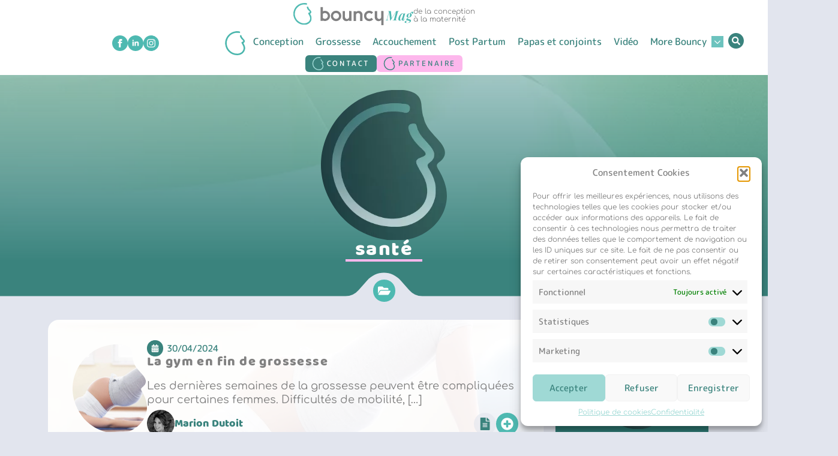

--- FILE ---
content_type: text/html; charset=UTF-8
request_url: https://bouncymag.ch/tag/sante/
body_size: 42973
content:
<!doctype html><html lang="fr-FR" prefix="og: https://ogp.me/ns#"><head><script data-no-optimize="1">var litespeed_docref=sessionStorage.getItem("litespeed_docref");litespeed_docref&&(Object.defineProperty(document,"referrer",{get:function(){return litespeed_docref}}),sessionStorage.removeItem("litespeed_docref"));</script> <meta charset="UTF-8"><meta name="viewport" content="width=device-width, initial-scale=1"><style>img:is([sizes="auto" i], [sizes^="auto," i]) { contain-intrinsic-size: 3000px 1500px }</style><script data-wpmeteor-nooptimize="true" data-cfasync="false" data-no-optimize="1" data-no-defer>var _wpmeteor={"gdpr":true,"rdelay":86400000,"preload":true,"v":"3.4.16","rest_url":"https:\/\/bouncymag.ch\/wp-json\/"};(()=>{try{new MutationObserver(function(){}),new Promise(function(){}),Object.assign({},{}),document.fonts.ready.then(function(){})}catch{s="wpmeteordisable=1",i=document.location.href,i.match(/[?&]wpmeteordisable/)||(o="",i.indexOf("?")==-1?i.indexOf("#")==-1?o=i+"?"+s:o=i.replace("#","?"+s+"#"):i.indexOf("#")==-1?o=i+"&"+s:o=i.replace("#","&"+s+"#"),document.location.href=o)}var s,i,o;})();</script><script data-wpmeteor-nooptimize="true" data-cfasync="false" data-no-optimize="1" data-no-defer>(()=>{var v="addEventListener",ue="removeEventListener",p="getAttribute",L="setAttribute",pe="removeAttribute",N="hasAttribute",St="querySelector",F=St+"All",U="appendChild",Q="removeChild",fe="createElement",T="tagName",Ae="getOwnPropertyDescriptor",y="prototype",W="__lookupGetter__",Ee="__lookupSetter__",m="DOMContentLoaded",f="load",B="pageshow",me="error";var d=window,c=document,Te=c.documentElement;var $=console.error;var Ke=!0,X=class{constructor(){this.known=[]}init(){let t,n,s=(r,a)=>{if(Ke&&r&&r.fn&&!r.__wpmeteor){let o=function(i){return i===r?this:(c[v](m,l=>{i.call(c,r,l,"jQueryMock")}),this)};this.known.push([r,r.fn.ready,r.fn.init?.prototype?.ready]),r.fn.ready=o,r.fn.init?.prototype?.ready&&(r.fn.init.prototype.ready=o),r.__wpmeteor=!0}return r};window.jQuery||window.$,Object.defineProperty(window,"jQuery",{get(){return t},set(r){t=s(r,"jQuery")},configurable:!0}),Object.defineProperty(window,"$",{get(){return n},set(r){n=s(r,"$")},configurable:!0})}unmock(){this.known.forEach(([t,n,s])=>{t.fn.ready=n,t.fn.init?.prototype?.ready&&s&&(t.fn.init.prototype.ready=s)}),Ke=!1}};var ge="fpo:first-interaction",he="fpo:replay-captured-events";var Je="fpo:element-loaded",Se="fpo:images-loaded",M="fpo:the-end";var Z="click",V=window,Qe=V.addEventListener.bind(V),Xe=V.removeEventListener.bind(V),Ge="removeAttribute",ve="getAttribute",Gt="setAttribute",Ne=["touchstart","touchmove","touchend","touchcancel","keydown","wheel"],Ze=["mouseover","mouseout",Z],Nt=["touchstart","touchend","touchcancel","mouseover","mouseout",Z],R="data-wpmeteor-";var Ue="dispatchEvent",je=e=>{let t=new MouseEvent(Z,{view:e.view,bubbles:!0,cancelable:!0});return Object.defineProperty(t,"target",{writable:!1,value:e.target}),t},Be=class{static capture(){let t=!1,[,n,s]=`${window.Promise}`.split(/[\s[(){]+/s);if(V["__"+s+n])return;let r=[],a=o=>{if(o.target&&Ue in o.target){if(!o.isTrusted)return;if(o.cancelable&&!Ne.includes(o.type))try{o.preventDefault()}catch{}o.stopImmediatePropagation(),o.type===Z?r.push(je(o)):Nt.includes(o.type)&&r.push(o),o.target[Gt](R+o.type,!0),t||(t=!0,V[Ue](new CustomEvent(ge)))}};V.addEventListener(he,()=>{Ze.forEach(l=>Xe(l,a,{passive:!1,capture:!0})),Ne.forEach(l=>Xe(l,a,{passive:!0,capture:!0}));let o;for(;o=r.shift();){var i=o.target;i[ve](R+"touchstart")&&i[ve](R+"touchend")&&!i[ve](R+Z)?(i[ve](R+"touchmove")||r.push(je(o)),i[Ge](R+"touchstart"),i[Ge](R+"touchend")):i[Ge](R+o.type),i[Ue](o)}}),Ze.forEach(o=>Qe(o,a,{passive:!1,capture:!0})),Ne.forEach(o=>Qe(o,a,{passive:!0,capture:!0}))}};var et=Be;var j=class{constructor(){this.l=[]}emit(t,n=null){this.l[t]&&this.l[t].forEach(s=>s(n))}on(t,n){this.l[t]||=[],this.l[t].push(n)}off(t,n){this.l[t]=(this.l[t]||[]).filter(s=>s!==n)}};var D=new j;var ye=c[fe]("span");ye[L]("id","elementor-device-mode");ye[L]("class","elementor-screen-only");var Ut=!1,tt=()=>(Ut||c.body[U](ye),getComputedStyle(ye,":after").content.replace(/"/g,""));var rt=e=>e[p]("class")||"",nt=(e,t)=>e[L]("class",t),st=()=>{d[v](f,function(){let e=tt(),t=Math.max(Te.clientWidth||0,d.innerWidth||0),n=Math.max(Te.clientHeight||0,d.innerHeight||0),s=["_animation_"+e,"animation_"+e,"_animation","_animation","animation"];Array.from(c[F](".elementor-invisible")).forEach(r=>{let a=r.getBoundingClientRect();if(a.top+d.scrollY<=n&&a.left+d.scrollX<t)try{let i=JSON.parse(r[p]("data-settings"));if(i.trigger_source)return;let l=i._animation_delay||i.animation_delay||0,u,E;for(var o=0;o<s.length;o++)if(i[s[o]]){E=s[o],u=i[E];break}if(u){let q=rt(r),J=u==="none"?q:q+" animated "+u,At=setTimeout(()=>{nt(r,J.replace(/\belementor-invisible\b/,"")),s.forEach(Tt=>delete i[Tt]),r[L]("data-settings",JSON.stringify(i))},l);D.on("fi",()=>{clearTimeout(At),nt(r,rt(r).replace(new RegExp("\b"+u+"\b"),""))})}}catch(i){console.error(i)}})})};var ot="data-in-mega_smartmenus",it=()=>{let e=c[fe]("div");e.innerHTML='<span class="sub-arrow --wp-meteor"><i class="fa" aria-hidden="true"></i></span>';let t=e.firstChild,n=s=>{let r=[];for(;s=s.previousElementSibling;)r.push(s);return r};c[v](m,function(){Array.from(c[F](".pp-advanced-menu ul")).forEach(s=>{if(s[p](ot))return;(s[p]("class")||"").match(/\bmega-menu\b/)&&s[F]("ul").forEach(o=>{o[L](ot,!0)});let r=n(s),a=r.filter(o=>o).filter(o=>o[T]==="A").pop();if(a||(a=r.map(o=>Array.from(o[F]("a"))).filter(o=>o).flat().pop()),a){let o=t.cloneNode(!0);a[U](o),new MutationObserver(l=>{l.forEach(({addedNodes:u})=>{u.forEach(E=>{if(E.nodeType===1&&E[T]==="SPAN")try{a[Q](o)}catch{}})})}).observe(a,{childList:!0})}})})};var w="readystatechange",A="message";var Y="SCRIPT",g="data-wpmeteor-",b=Object.defineProperty,Ve=Object.defineProperties,P="javascript/blocked",Pe=/^\s*(application|text)\/javascript|module\s*$/i,mt="requestAnimationFrame",gt="requestIdleCallback",ie="setTimeout",Ie="__dynamic",I=d.constructor.name+"::",ce=c.constructor.name+"::",ht=function(e,t){t=t||d;for(var n=0;n<this.length;n++)e.call(t,this[n],n,this)};"NodeList"in d&&!NodeList[y].forEach&&(NodeList[y].forEach=ht);"HTMLCollection"in d&&!HTMLCollection[y].forEach&&(HTMLCollection[y].forEach=ht);_wpmeteor["elementor-animations"]&&st(),_wpmeteor["elementor-pp"]&&it();var _e=[],Le=[],ee=[],se=!1,k=[],h={},He=!1,Bt=0,H=c.visibilityState==="visible"?d[mt]:d[ie],vt=d[gt]||H;c[v]("visibilitychange",()=>{H=c.visibilityState==="visible"?d[mt]:d[ie],vt=d[gt]||H});var C=d[ie],De,z=["src","type"],x=Object,te="definePropert";x[te+"y"]=(e,t,n)=>{if(e===d&&["jQuery","onload"].indexOf(t)>=0||(e===c||e===c.body)&&["readyState","write","writeln","on"+w].indexOf(t)>=0)return["on"+w,"on"+f].indexOf(t)&&n.set&&(h["on"+w]=h["on"+w]||[],h["on"+w].push(n.set)),e;if(e instanceof HTMLScriptElement&&z.indexOf(t)>=0){if(!e[t+"__def"]){let s=x[Ae](e,t);b(e,t,{set(r){return e[t+"__set"]?e[t+"__set"].call(e,r):s.set.call(e,r)},get(){return e[t+"__get"]?e[t+"__get"].call(e):s.get.call(e)}}),e[t+"__def"]=!0}return n.get&&(e[t+"__get"]=n.get),n.set&&(e[t+"__set"]=n.set),e}return b(e,t,n)};x[te+"ies"]=(e,t)=>{for(let n in t)x[te+"y"](e,n,t[n]);for(let n of x.getOwnPropertySymbols(t))x[te+"y"](e,n,t[n]);return e};var qe=EventTarget[y][v],yt=EventTarget[y][ue],ae=qe.bind(c),Ct=yt.bind(c),G=qe.bind(d),_t=yt.bind(d),Lt=Document[y].createElement,le=Lt.bind(c),de=c.__proto__[W]("readyState").bind(c),ct="loading";b(c,"readyState",{get(){return ct},set(e){return ct=e}});var at=e=>k.filter(([t,,n],s)=>{if(!(e.indexOf(t.type)<0)){n||(n=t.target);try{let r=n.constructor.name+"::"+t.type;for(let a=0;a<h[r].length;a++)if(h[r][a]){let o=r+"::"+s+"::"+a;if(!xe[o])return!0}}catch{}}}).length,oe,xe={},K=e=>{k.forEach(([t,n,s],r)=>{if(!(e.indexOf(t.type)<0)){s||(s=t.target);try{let a=s.constructor.name+"::"+t.type;if((h[a]||[]).length)for(let o=0;o<h[a].length;o++){let i=h[a][o];if(i){let l=a+"::"+r+"::"+o;if(!xe[l]){xe[l]=!0,c.readyState=n,oe=a;try{Bt++,!i[y]||i[y].constructor===i?i.bind(s)(t):i(t)}catch(u){$(u,i)}oe=null}}}}catch(a){$(a)}}})};ae(m,e=>{k.push([new e.constructor(m,e),de(),c])});ae(w,e=>{k.push([new e.constructor(w,e),de(),c])});G(m,e=>{k.push([new e.constructor(m,e),de(),d])});G(f,e=>{He=!0,k.push([new e.constructor(f,e),de(),d]),O||K([m,w,A,f,B])});G(B,e=>{k.push([new e.constructor(B,e),de(),d]),O||K([m,w,A,f,B])});var wt=e=>{k.push([e,c.readyState,d])},Ot=d[W]("onmessage"),Rt=d[Ee]("onmessage"),Pt=()=>{_t(A,wt),(h[I+"message"]||[]).forEach(e=>{G(A,e)}),b(d,"onmessage",{get:Ot,set:Rt})};G(A,wt);var Dt=new X;Dt.init();var Fe=()=>{!O&&!se&&(O=!0,c.readyState="loading",H($e),H(S)),He||G(f,()=>{Fe()})};G(ge,()=>{Fe()});D.on(Se,()=>{Fe()});_wpmeteor.rdelay>=0&&et.capture();var re=[-1],Ce=e=>{re=re.filter(t=>t!==e.target),re.length||C(D.emit.bind(D,M))};var O=!1,S=()=>{let e=_e.shift();if(e)e[p](g+"src")?e[N]("async")||e[Ie]?(e.isConnected&&(re.push(e),setTimeout(Ce,1e3,{target:e})),Oe(e,Ce),C(S)):Oe(e,C.bind(null,S)):(e.origtype==P&&Oe(e),C(S));else if(Le.length)_e.push(...Le),Le.length=0,C(S);else if(at([m,w,A]))K([m,w,A]),C(S);else if(He)if(at([f,B,A]))K([f,B,A]),C(S);else if(re.length>1)vt(S);else if(ee.length)_e.push(...ee),ee.length=0,C(S);else{if(d.RocketLazyLoadScripts)try{RocketLazyLoadScripts.run()}catch(t){$(t)}c.readyState="complete",Pt(),Dt.unmock(),O=!1,se=!0,d[ie](()=>Ce({target:-1}))}else O=!1},xt=e=>{let t=le(Y),n=e.attributes;for(var s=n.length-1;s>=0;s--)n[s].name.startsWith(g)||t[L](n[s].name,n[s].value);let r=e[p](g+"type");r?t.type=r:t.type="text/javascript",(e.textContent||"").match(/^\s*class RocketLazyLoadScripts/)?t.textContent=e.textContent.replace(/^\s*class\s*RocketLazyLoadScripts/,"window.RocketLazyLoadScripts=class").replace("RocketLazyLoadScripts.run();",""):t.textContent=e.textContent;for(let a of["onload","onerror","onreadystatechange"])e[a]&&(t[a]=e[a]);return t},Oe=(e,t)=>{let n=e[p](g+"src");if(n){let s=qe.bind(e);e.isConnected&&t&&(s(f,t),s(me,t)),e.origtype=e[p](g+"type")||"text/javascript",e.origsrc=n,(!e.isConnected||e[N]("nomodule")||e.type&&!Pe.test(e.type))&&t&&t(new Event(f,{target:e}))}else e.origtype===P?(e.origtype=e[p](g+"type")||"text/javascript",e[pe]("integrity"),e.textContent=e.textContent+`
`):t&&t(new Event(f,{target:e}))},We=(e,t)=>{let n=(h[e]||[]).indexOf(t);if(n>=0)return h[e][n]=void 0,!0},lt=(e,t,...n)=>{if("HTMLDocument::"+m==oe&&e===m&&!t.toString().match(/jQueryMock/)){D.on(M,c[v].bind(c,e,t,...n));return}if(t&&(e===m||e===w)){let s=ce+e;h[s]=h[s]||[],h[s].push(t),se&&K([e]);return}return ae(e,t,...n)},dt=(e,t,...n)=>{if(e===m){let s=ce+e;We(s,t)}return Ct(e,t,...n)};Ve(c,{[v]:{get(){return lt},set(){return lt}},[ue]:{get(){return dt},set(){return dt}}});var ne=c.createDocumentFragment(),$e=()=>{ne.hasChildNodes()&&(c.head[U](ne),ne=c.createDocumentFragment())},ut={},we=e=>{if(e)try{let t=new URL(e,c.location.href),n=t.origin;if(n&&!ut[n]&&c.location.host!==t.host){let s=le("link");s.rel="preconnect",s.href=n,ne[U](s),ut[n]=!0,O&&H($e)}}catch{}},be={},kt=(e,t,n,s)=>{let r=le("link");r.rel=t?"modulepre"+f:"pre"+f,r.as="script",n&&r[L]("crossorigin",n),s&&r[L]("integrity",s);try{e=new URL(e,c.location.href).href}catch{}r.href=e,ne[U](r),be[e]=!0,O&&H($e)},ke=function(...e){let t=le(...e);if(!e||e[0].toUpperCase()!==Y||!O)return t;let n=t[L].bind(t),s=t[p].bind(t),r=t[pe].bind(t),a=t[N].bind(t),o=t[W]("attributes").bind(t);return z.forEach(i=>{let l=t[W](i).bind(t),u=t[Ee](i).bind(t);x[te+"y"](t,i,{set(E){return i==="type"&&E&&!Pe.test(E)?n(i,E):((i==="src"&&E||i==="type"&&E&&t.origsrc)&&n("type",P),E?n(g+i,E):r(g+i))},get(){let E=t[p](g+i);if(i==="src")try{return new URL(E,c.location.href).href}catch{}return E}}),b(t,"orig"+i,{set(E){return u(E)},get(){return l()}})}),t[L]=function(i,l){if(z.includes(i))return i==="type"&&l&&!Pe.test(l)?n(i,l):((i==="src"&&l||i==="type"&&l&&t.origsrc)&&n("type",P),l?n(g+i,l):r(g+i));n(i,l)},t[p]=function(i){let l=z.indexOf(i)>=0?s(g+i):s(i);if(i==="src")try{return new URL(l,c.location.href).href}catch{}return l},t[N]=function(i){return z.indexOf(i)>=0?a(g+i):a(i)},b(t,"attributes",{get(){return[...o()].filter(l=>l.name!=="type").map(l=>({name:l.name.match(new RegExp(g))?l.name.replace(g,""):l.name,value:l.value}))}}),t[Ie]=!0,t};Object.defineProperty(Document[y],"createElement",{set(e){e!==ke&&(De=e)},get(){return De||ke}});var Re=new Set,ze=new MutationObserver(e=>{e.forEach(({removedNodes:t,addedNodes:n,target:s})=>{t.forEach(r=>{r.nodeType===1&&Y===r[T]&&"origtype"in r&&Re.delete(r)}),n.forEach(r=>{if(r.nodeType===1)if(Y===r[T]){if("origtype"in r){if(r.origtype!==P)return}else if(r[p]("type")!==P)return;"origtype"in r||z.forEach(o=>{let i=r[W](o).bind(r),l=r[Ee](o).bind(r);b(r,"orig"+o,{set(u){return l(u)},get(){return i()}})});let a=r[p](g+"src");if(Re.has(r)&&$("Inserted twice",r),r.parentNode){Re.add(r);let o=r[p](g+"type");(a||"").match(/\/gtm.js\?/)||r[N]("async")||r[Ie]?(ee.push(r),we(a)):r[N]("defer")||o==="module"?(Le.push(r),we(a)):(a&&!r[N]("nomodule")&&!be[a]&&kt(a,o==="module",r[N]("crossorigin")&&r[p]("crossorigin"),r[p]("integrity")),_e.push(r))}else r[v](f,o=>o.target.parentNode[Q](o.target)),r[v](me,o=>o.target.parentNode[Q](o.target)),s[U](r)}else r[T]==="LINK"&&r[p]("as")==="script"&&(be[r[p]("href")]=!0)})})}),bt={childList:!0,subtree:!0};ze.observe(c.documentElement,bt);var Mt=HTMLElement[y].attachShadow;HTMLElement[y].attachShadow=function(e){let t=Mt.call(this,e);return e.mode==="open"&&ze.observe(t,bt),t};(()=>{let e=x[Ae](HTMLIFrameElement[y],"src");b(HTMLIFrameElement[y],"src",{get(){return this.dataset.fpoSrc?this.dataset.fpoSrc:e.get.call(this)},set(t){delete this.dataset.fpoSrc,e.set.call(this,t)}})})();D.on(M,()=>{(!De||De===ke)&&(Document[y].createElement=Lt,ze.disconnect()),dispatchEvent(new CustomEvent(he)),dispatchEvent(new CustomEvent(M))});var Me=e=>{let t,n;!c.currentScript||!c.currentScript.parentNode?(t=c.body,n=t.lastChild):(n=c.currentScript,t=n.parentNode);try{let s=le("div");s.innerHTML=e,Array.from(s.childNodes).forEach(r=>{r.nodeName===Y?t.insertBefore(xt(r),n):t.insertBefore(r,n)})}catch(s){$(s)}},pt=e=>Me(e+`
`);Ve(c,{write:{get(){return Me},set(e){return Me=e}},writeln:{get(){return pt},set(e){return pt=e}}});var ft=(e,t,...n)=>{if(I+m==oe&&e===m&&!t.toString().match(/jQueryMock/)){D.on(M,d[v].bind(d,e,t,...n));return}if(I+f==oe&&e===f){D.on(M,d[v].bind(d,e,t,...n));return}if(t&&(e===f||e===B||e===m||e===A&&!se)){let s=e===m?ce+e:I+e;h[s]=h[s]||[],h[s].push(t),se&&K([e]);return}return G(e,t,...n)},Et=(e,t,...n)=>{if(e===f||e===m||e===B){let s=e===m?ce+e:I+e;We(s,t)}return _t(e,t,...n)};Ve(d,{[v]:{get(){return ft},set(){return ft}},[ue]:{get(){return Et},set(){return Et}}});var Ye=e=>{let t;return{get(){return t},set(n){return t&&We(e,n),h[e]=h[e]||[],h[e].push(n),t=n}}};G(Je,e=>{let{target:t,event:n}=e.detail,s=t===d?c.body:t,r=s[p](g+"on"+n.type);s[pe](g+"on"+n.type);try{let a=new Function("event",r);t===d?d[v](f,a.bind(t,n)):a.call(t,n)}catch(a){console.err(a)}});{let e=Ye(I+f);b(d,"onload",e),ae(m,()=>{b(c.body,"onload",e)})}b(c,"onreadystatechange",Ye(ce+w));b(d,"onmessage",Ye(I+A));(()=>{let e=d.innerHeight,t=d.innerWidth,n=r=>{let o={"4g":1250,"3g":2500,"2g":2500}[(navigator.connection||{}).effectiveType]||0,i=r.getBoundingClientRect(),l={top:-1*e-o,left:-1*t-o,bottom:e+o,right:t+o};return!(i.left>=l.right||i.right<=l.left||i.top>=l.bottom||i.bottom<=l.top)},s=(r=!0)=>{let a=1,o=-1,i={},l=()=>{o++,--a||d[ie](D.emit.bind(D,Se),_wpmeteor.rdelay)};Array.from(c.getElementsByTagName("*")).forEach(u=>{let E,q,J;if(u[T]==="IMG"){let _=u.currentSrc||u.src;_&&!i[_]&&!_.match(/^data:/i)&&((u.loading||"").toLowerCase()!=="lazy"||n(u))&&(E=_)}else if(u[T]===Y)we(u[p](g+"src"));else if(u[T]==="LINK"&&u[p]("as")==="script"&&["pre"+f,"modulepre"+f].indexOf(u[p]("rel"))>=0)be[u[p]("href")]=!0;else if((q=d.getComputedStyle(u))&&(J=(q.backgroundImage||"").match(/^url\s*\((.*?)\)/i))&&(J||[]).length){let _=J[0].slice(4,-1).replace(/"/g,"");!i[_]&&!_.match(/^data:/i)&&(E=_)}if(E){i[E]=!0;let _=new Image;r&&(a++,_[v](f,l),_[v](me,l)),_.src=E}}),c.fonts.ready.then(()=>{l()})};_wpmeteor.rdelay===0?ae(m,s):G(f,s)})();})();
//1.0.42</script><script data-cfasync="false" data-no-optimize="1" data-no-defer type="javascript/blocked" data-wpmeteor-type="text/javascript" >window.DestinySearchConfig = window.DestinySearchConfig || {}; window.DestinySearchConfig.frontPagePath = "\/"; window.DestinySearchConfig.frontPageSlugPath = "\/home-style-1\/"; window.DestinySearchConfig.currentPagePath = "\/maxresdefault\/"; window.DestinySearchConfig.resultsPath = null;</script>  <script type="text/plain" data-service="google-analytics" data-category="statistics" data-cfasync="false" data-no-optimize="1" data-no-defer  async data-cmplz-src="https://www.googletagmanager.com/gtag/js?id=UA-224083194-1"></script> <script data-cfasync="false" data-no-optimize="1" data-no-defer type="javascript/blocked" data-wpmeteor-type="text/javascript" >window.dataLayer = window.dataLayer || [];
  function gtag(){dataLayer.push(arguments);}
  gtag('js', new Date());

  gtag('config', 'UA-224083194-1');</script> <title>santé - Bouncy</title><meta name="robots" content="follow, noindex"/><meta property="og:locale" content="fr_FR" /><meta property="og:type" content="article" /><meta property="og:title" content="santé - Bouncy" /><meta property="og:url" content="https://bouncymag.ch/tag/sante/" /><meta property="og:site_name" content="Bouncy Mag" /><meta name="twitter:card" content="summary_large_image" /><meta name="twitter:title" content="santé - Bouncy" /><meta name="twitter:label1" content="Articles" /><meta name="twitter:data1" content="3" /> <script type="application/ld+json" class="rank-math-schema">{"@context":"https://schema.org","@graph":[{"@type":"Person","@id":"https://bouncymag.ch/#person","name":"Bouncy Mag","image":{"@type":"ImageObject","@id":"https://bouncymag.ch/#logo","url":"https://bouncymag.ch/wp-content/uploads/2022/01/bouncy-logo-RS-1_Plan-de-travail-1-copie.jpg","contentUrl":"https://bouncymag.ch/wp-content/uploads/2022/01/bouncy-logo-RS-1_Plan-de-travail-1-copie.jpg","caption":"Bouncy Mag","inLanguage":"fr-FR","width":"1000","height":"1000"}},{"@type":"WebSite","@id":"https://bouncymag.ch/#website","url":"https://bouncymag.ch","name":"Bouncy Mag","alternateName":"Bouncy","publisher":{"@id":"https://bouncymag.ch/#person"},"inLanguage":"fr-FR"},{"@type":"CollectionPage","@id":"https://bouncymag.ch/tag/sante/#webpage","url":"https://bouncymag.ch/tag/sante/","name":"sant\u00e9 - Bouncy","isPartOf":{"@id":"https://bouncymag.ch/#website"},"inLanguage":"fr-FR"}]}</script> <style id="litespeed-ccss">html{scroll-behavior:smooth}*,:after,:before{box-sizing:border-box}body{background-color:#fff;font-family:system-ui,-apple-system,"Segoe UI",Roboto,Helvetica,Arial,sans-serif,"Apple Color Emoji","Segoe UI Emoji"}html{line-height:1.4;-webkit-text-size-adjust:100%}h1,h2,h3,h4{line-height:1.2}body{margin:0}h1{font-size:2em;margin:.67em 0}a{background-color:transparent}img{border-style:none}button,input{font-family:inherit;font-size:100%;line-height:1.15;margin:0}button,input{overflow:visible}button{text-transform:none}[type=button],[type=submit],button{-webkit-appearance:button}[type=button]::-moz-focus-inner,[type=submit]::-moz-focus-inner,button::-moz-focus-inner{border-style:none;padding:0}[type=button]:-moz-focusring,[type=submit]:-moz-focusring,button:-moz-focusring{outline:1px dotted ButtonText}[type=checkbox]{box-sizing:border-box;padding:0}::-webkit-file-upload-button{-webkit-appearance:button;font:inherit}details{display:block}summary{display:list-item}.cmplz-hidden{display:none!important}.breakdance .section-background-overlay{position:absolute;top:0;left:0;bottom:0;right:0}.breakdance-menu{--menu-background:#fff;--menu-max-height:calc(100vh - var(--mobile-buffer-y));--menu-alignment:flex-start;--menu-duration:var(--bde-transition-duration,.3s);--menu-base-font-size:.875em;--mobile-offset-y:calc(100% + 15px);--mobile-offset-x:0;--mobile-offcanvas-width:400px;--mobile-topbar-padding:15px;--mobile-topbar-logo-width:110px;--mobile-topbar-logo-order:-1;--mobile-topbar-close-button-size:20px;--mobile-topbar-close-button-color:var(--bde-headings-color);--mobile-topbar-close-button-color-hover:var(--mobile-topbar-close-button-color);--mobile-topbar-close-button-bar-height:2px;--toggle-background-color:transparent;--toggle-background-color-hover:var(--toggle-background-color);--toggle-active-background-color:var(--toggle-background-color);--toggle-padding:0px;--toggle-radius:0px;--toggle-layer-width:32px;--toggle-layer-height:4px;--toggle-layer-spacing:6px;--toggle-layer-color:var(--bde-headings-color);--toggle-layer-color-hover:var(--toggle-layer-color);--toggle-layer-color-active:var(--toggle-layer-color);--toggle-layer-border-radius:0px;--links-gap:0px;--link-padding-top:20px;--link-padding-bottom:20px;--link-padding-left:20px;--link-padding-right:20px;--link-color:var(--bde-headings-color);--link-color-hover:var(--link-color);--link-background-color:transparent;--link-background-color-hover:var(--link-background-color);--link-alignment:space-between;--link-effect-thickness:3px;--link-effect-color:var(--link-color);--link-effect-color-hover:var(--link-effect-color);--link-effect-radius:0px;--link-color-active:var(--link-color);--link-background-color-active:var(--link-background-color);--link-arrow-display:block;--link-arrow-color:var(--link-color);--link-arrow-color-hover:var(--link-color-hover);--link-arrow-size:10px;--link-arrow-gap:8px;--link-arrow-offset-y:0px;--link-arrow-close-rotation:0deg;--link-arrow-open-rotation:-180deg;--link-arrow-rotation:var(--link-arrow-close-rotation);--link-border:1px solid var(--link-border-color);--link-border-color:#eee;--dropdown-animation-duration:var(--menu-duration);--dropdown-caret-display:block;--dropdown-caret-radius:3px;--dropdown-caret-size:12px;--dropdown-background-color:#fff;--dropdown-custom-offset-y:20px;--dropdown-edge-offset:20px;--dropdown-border-radius:8px;--dropdown-custom-width:500px;--dropdown-section-padding:30px;--dropdown-section-gap:var(--gap-lg);--dropdown-links-gap:var(--gap-sm);--dropdown-link-color:var(--bde-headings-color);--dropdown-link-icon-display:block;--dropdown-link-icon-size:16px;--dropdown-link-icon-spacing:10px;--dropdown-link-icon-alignment:center;--dropdown-link-description-display:block;--dropdown-link-description-spacing:0px;--dropdown-link-icon-x:0px;--dropdown-link-icon-y:0px;--dropdown-link-img-opacity:1;--dropdown-link-img-opacity-hover:1;--dropdown-columns-stack:row;--dropdown-columns-gap:var(--gap-xl);--dropdown-column-title-spacing:0px;--dropdown-sections-stack:column;--dropdown-section-light-background:#fff;--dropdown-section-dark-background:#f6f9fc;--gap-xl:60px;--gap-lg:30px;--gap-sm:15px;--gap-xs:10px;--gap-none:0;--arrow-icon:url("data:image/svg+xml,%3Csvg xmlns='http://www.w3.org/2000/svg' viewBox='0 0 448 512'%3E%3Cpath d='M441.9 167.3l-19.8-19.8c-4.7-4.7-12.3-4.7-17 0L224 328.2 42.9 147.5c-4.7-4.7-12.3-4.7-17 0L6.1 167.3c-4.7 4.7-4.7 12.3 0 17l209.4 209.4c4.7 4.7 12.3 4.7 17 0l209.4-209.4c4.7-4.7 4.7-12.3 0-17z'%3E%3C/path%3E%3C/svg%3E");--mobile-link-padding-top:20px;--mobile-link-padding-bottom:20px;--mobile-link-padding-left:20px;--mobile-link-padding-right:20px;--mobile-link-level-2-padding-top:12px;--mobile-link-level-2-padding-bottom:12px;--mobile-link-level-2-padding-left:25px;--mobile-link-level-2-padding-right:20px;--mobile-link-level-3-padding-top:12px;--mobile-link-level-3-padding-bottom:12px;--mobile-link-level-3-padding-left:30px;--mobile-link-level-3-padding-right:30px}.breakdance-menu{position:relative;-webkit-font-smoothing:antialiased;text-align:left;height:var(--menu-height)}:root .breakdance-menu{display:flex}.breakdance-menu-list{display:flex;align-items:center;justify-content:var(--menu-alignment);gap:var(--links-gap);list-style-type:none;margin:0;padding:0}.breakdance-menu-item{position:relative}.breakdance-menu .breakdance-menu-link{position:relative;z-index:1;display:flex;flex-direction:row;align-items:center;justify-content:var(--link-alignment);flex:1;font-size:var(--menu-base-font-size);font-family:inherit;font-weight:500;line-height:1;text-decoration:none;color:var(--link-color);padding:var(--link-padding-top) var(--link-padding-right) var(--link-padding-bottom) var(--link-padding-left);margin:0;border:none;background-color:var(--link-background-color);white-space:nowrap}.breakdance-menu-link-arrow{position:relative;z-index:1;align-self:stretch;border:none;background-color:transparent;padding:var(--link-padding-top) var(--link-padding-right) var(--link-padding-bottom) 0}.breakdance-menu-link-arrow:after{content:"";display:var(--link-arrow-display);-webkit-mask-image:var(--arrow-icon);mask-image:var(--arrow-icon);-webkit-mask-size:cover;mask-size:cover;-webkit-mask-position:center;mask-position:center;margin-left:var(--link-arrow-gap);font-size:var(--link-arrow-size);width:1em;height:1em;background-color:var(--link-arrow-color);transform:translateY(var(--link-arrow-offset-y)) rotate(var(--link-arrow-rotation));flex-shrink:0}.breakdance-dropdown{--dropdown-offset-x:0px;--dropdown-caret-x:0px;--translate-x:0px;--translate-y:0px;--rotate-x:0deg;--scale:1;position:relative}.breakdance-dropdown .breakdance-menu-link{padding-right:0}.breakdance-dropdown-toggle{position:relative;display:flex;align-items:center}.breakdance-dropdown-floater{position:absolute;top:calc(var(--dropdown-offset-y) + var(--dropdown-custom-offset-y));left:var(--dropdown-offset-x);z-index:var(--bde-z-index-menu-dropdown);min-width:100%;opacity:0;visibility:hidden;backface-visibility:hidden;transform:translate(var(--translate-x)) translateY(var(--translate-y)) rotateX(var(--rotate-x)) scale(var(--scale)) translateZ(0)}.breakdance-dropdown-body{position:relative;z-index:1;flex-grow:1;display:flex;flex-direction:var(--dropdown-sections-stack);width:100%;background-color:var(--dropdown-background-color);box-shadow:0 50px 100px -20px #32325d40,0 30px 60px -30px #0000004d;border-radius:var(--dropdown-border-radius);overflow:hidden}.breakdance-dropdown--custom .breakdance-dropdown-floater{width:calc(var(--dropdown-custom-width) - var(--dropdown-edge-offset)*2)}.breakdance-dropdown-custom-content{padding:var(--dropdown-section-padding)}.breakdance-menu--vertical{--dropdown-custom-offset-y:0px;--dropdown-section-padding:20px}.breakdance-menu--vertical .breakdance-menu-list{align-items:stretch;flex-direction:column;width:100%}.breakdance-menu-toggle{display:none;align-items:center;border:none;color:var(--toggle-layer-color);background-color:var(--toggle-background-color);backface-visibility:hidden;padding:var(--toggle-padding);border-radius:var(--toggle-radius);min-height:var(--toggle-layer-width);box-sizing:content-box}.breakdance-menu-toggle-icon{width:var(--toggle-layer-width);height:calc(var(--toggle-layer-height)*3 + var(--toggle-layer-spacing)*2);display:inline-block;position:relative}.breakdance-menu-toggle-lines{top:50%;display:block;margin-top:calc(var(--toggle-layer-height)/-2)}.breakdance-menu-toggle-lines,.breakdance-menu-toggle-lines:before,.breakdance-menu-toggle-lines:after{content:"";position:absolute;display:block;width:var(--toggle-layer-width);height:var(--toggle-layer-height);background-color:currentColor;border-radius:var(--toggle-layer-border-radius)}.breakdance-menu-toggle-lines:before{top:calc((var(--toggle-layer-spacing) + var(--toggle-layer-height))*-1)}.breakdance-menu-toggle-lines:after{bottom:calc((var(--toggle-layer-spacing) + var(--toggle-layer-height))*-1)}.breakdance-menu--active-background{--link-effect-color:#eee}.breakdance-form input{vertical-align:middle;white-space:normal;line-height:1}.breakdance-form input{margin:0;border:0;padding:0;appearance:none;-webkit-appearance:none}.breakdance-form input::-webkit-datetime-edit{padding:0;display:block;margin-bottom:1px}.breakdance .bde-popup,.breakdance .bde-popup .breakdance-popup{opacity:0;visibility:hidden;z-index:-1}.breakdance .bde-section{position:relative;width:100%;background-position:center center;background-size:cover}.breakdance .bde-section .section-container{max-width:var(--bde-section-width);background-size:cover;position:relative;display:flex;flex-direction:column;align-items:flex-start;text-align:left;margin:0 auto;padding:var(--bde-section-vertical-padding) var(--bde-section-horizontal-padding)}.breakdance .bde-section .section-shape-divider-wrapper{position:absolute;overflow:hidden;top:0;left:0;bottom:0;right:0}.breakdance .bde-section .section-shape-divider-wrapper .section-shape-divider svg{position:absolute;color:#000;width:100%;height:320px;left:0;right:0;top:0}.breakdance .bde-image{max-width:100%}.breakdance-image{position:relative;display:flex;flex-direction:column;max-width:100%;margin:0;border:none}.breakdance-image-clip{overflow:hidden}.breakdance-image-object{display:block;max-width:100%;height:auto}.breakdance-image-link{display:block}.breakdance-image__mask{-webkit-mask-position:center;mask-position:center;-webkit-mask-repeat:no-repeat;mask-repeat:no-repeat;-webkit-mask-size:auto;mask-size:auto}.breakdance-image__mask img{border-style:none;height:auto;max-width:100%}.breakdance .bde-heading{max-width:100%;margin:0}.bde-fancy-divider{max-width:100%;width:100%;display:flex;--bde-fancy-divider-border-style:dotted;--bde-fancy-divider-border-size:2px;--bde-fancy-divider-border-color:var(--grey-600);--bde-fancy-divider-pattern-height:12px;--bde-fancy-divider-pattern-size:40px;--bde-fancy-divider-pattern-url:'url()'}.bde-fancy-divider__wrapper{display:flex;width:100%}.bde-fancy-divider__separator{width:100%;border-top:var(--bde-fancy-divider-border-size) var(--bde-fancy-divider-border-style) var(--bde-fancy-divider-border-color)}.breakdance .bde-post-meta{max-width:100%;list-style-type:none;padding:0;margin:0;display:flex;flex-wrap:wrap;gap:20px;color:#000}.breakdance .bde-post-meta li{position:relative;display:flex;align-items:center;color:inherit;margin:0;padding:0}.breakdance .bde-post-meta .ee-postmeta-icon{font-size:18px;margin-right:6px}.breakdance .bde-text{max-width:100%;margin:0;color:var(--bde-text-color,var(--bde-body-text-color))}.breakdance .bde-icon{display:flex}.breakdance .bde-div{display:flex;flex-direction:column;align-items:flex-start;text-align:left;max-width:100%;position:relative;background-size:cover}.breakdance .bde-post-loop{max-width:100%;width:100%}.breakdance .bde-post-loop .ee-posts{--bde-posts-per-row:1;--bde-posts-gap:20px;display:grid;grid-template-columns:repeat(var(--bde-posts-per-row),minmax(0,1fr));gap:var(--bde-posts-gap);grid-auto-rows:auto}.breakdance .bde-post-loop .ee-post{display:flex;flex-direction:column;gap:20px;padding:20px}.breakdance .bde-globalblock{max-width:100%;width:100%}.breakdance .bde-section{position:relative;width:100%;background-position:center center;background-size:cover}.breakdance .bde-section .section-container{max-width:var(--bde-section-width);background-size:cover;position:relative;display:flex;flex-direction:column;align-items:flex-start;text-align:left;margin:0 auto;padding:var(--bde-section-vertical-padding) var(--bde-section-horizontal-padding)}.breakdance .bde-section .section-shape-divider-wrapper{position:absolute;overflow:hidden;top:0;left:0;bottom:0;right:0}.breakdance .bde-section .section-shape-divider-wrapper .section-shape-divider svg{position:absolute;color:#000;width:100%;height:320px;left:0;right:0;top:0}.breakdance .bde-container-link{display:flex;flex-direction:column;align-items:flex-start;text-align:left;max-width:100%;text-decoration:none;position:relative;background-size:cover}.breakdance .bde-div{display:flex;flex-direction:column;align-items:flex-start;text-align:left;max-width:100%;position:relative;background-size:cover}.breakdance .bde-image{max-width:100%}.breakdance-image{position:relative;display:flex;flex-direction:column;max-width:100%;margin:0;border:none}.breakdance-image-clip{overflow:hidden}.breakdance-image-object{display:block;max-width:100%;height:auto}.breakdance-image-link{display:block}.breakdance-image__mask{-webkit-mask-position:center;mask-position:center;-webkit-mask-repeat:no-repeat;mask-repeat:no-repeat;-webkit-mask-size:auto;mask-size:auto}.breakdance-image__mask img{border-style:none;height:auto;max-width:100%}.breakdance .bde-post-meta{max-width:100%;list-style-type:none;padding:0;margin:0;display:flex;flex-wrap:wrap;gap:20px;color:#000}.breakdance .bde-post-meta li{position:relative;display:flex;align-items:center;color:inherit;margin:0;padding:0}.breakdance .bde-post-meta .ee-postmeta-icon{font-size:18px;margin-right:6px}.breakdance .bde-heading{max-width:100%;margin:0}.breakdance .bde-text{max-width:100%;margin:0;color:var(--bde-text-color,var(--bde-body-text-color))}.breakdance .bde-author{display:flex;flex-direction:column;align-items:center;gap:24px}.breakdance .bde-author .ee-author-avatar{flex-shrink:0}.breakdance .bde-author .ee-author-avatar img{width:60px;height:60px;vertical-align:top;border-radius:50%}.breakdance .bde-author .ee-author-description{display:flex;flex-direction:column;align-items:center;flex-grow:1}.breakdance .bde-author .ee-author-name{margin:0;font-size:24px;font-weight:500}.breakdance .bde-icon{display:flex}.breakdance .bde-div{display:flex;flex-direction:column;align-items:flex-start;text-align:left;max-width:100%;position:relative;background-size:cover}.breakdance .bde-container-link{display:flex;flex-direction:column;align-items:flex-start;text-align:left;max-width:100%;text-decoration:none;position:relative;background-size:cover}.breakdance .bde-image{max-width:100%}.breakdance-image{position:relative;display:flex;flex-direction:column;max-width:100%;margin:0;border:none}.breakdance-image-clip{overflow:hidden}.breakdance-image-object{display:block;max-width:100%;height:auto}.breakdance-image-link{display:block}.breakdance-image__mask{-webkit-mask-position:center;mask-position:center;-webkit-mask-repeat:no-repeat;mask-repeat:no-repeat;-webkit-mask-size:auto;mask-size:auto}.breakdance-image__mask img{border-style:none;height:auto;max-width:100%}.breakdance .bde-heading{max-width:100%;margin:0}.breakdance .bde-header-builder{position:relative;width:100%;background-color:var(--bde-background-color);--bde-header-width:var(--bde-section-width);--bde-header-sticky-top:calc(var(--bde-header-sticky-offset) + var(--wp-admin--admin-bar--height,0px));--bde-header-sticky-offset:0px;--bde-header-sticky-duration:var(--bde-transition-duration)}.breakdance .bde-header-builder .bde-header-builder__container{gap:20px;display:flex;align-items:center;justify-content:space-between;margin:0 auto;max-width:var(--bde-header-width);padding:var(--bde-section-horizontal-padding) var(--bde-section-horizontal-padding)}.breakdance .bde-header-builder.bde-header-builder--overlay:not(.bde-header-builder--sticky){position:absolute;z-index:var(--bde-z-index-header-overlay)}.breakdance .bde-container-link{display:flex;flex-direction:column;align-items:flex-start;text-align:left;max-width:100%;text-decoration:none;position:relative;background-size:cover}.breakdance .bde-heading{max-width:100%;margin:0}.breakdance .bde-div{display:flex;flex-direction:column;align-items:flex-start;text-align:left;max-width:100%;position:relative;background-size:cover}.breakdance .bde-image{max-width:100%}.breakdance-image{position:relative;display:flex;flex-direction:column;max-width:100%;margin:0;border:none}.breakdance-image-clip{overflow:hidden}.breakdance-image-object{display:block;max-width:100%;height:auto}.breakdance-image-link{display:block}.breakdance-image__mask{-webkit-mask-position:center;mask-position:center;-webkit-mask-repeat:no-repeat;mask-repeat:no-repeat;-webkit-mask-size:auto;mask-size:auto}.breakdance-image__mask img{border-style:none;height:auto;max-width:100%}.breakdance .bde-text{max-width:100%;margin:0;color:var(--bde-text-color,var(--bde-body-text-color))}.breakdance .bde-shortcode{max-width:100%;width:100%}.breakdance .bde-social-icons{max-width:100%;width:max-content;display:flex;flex-direction:row;justify-content:flex-start;align-items:flex-start;flex-wrap:wrap;gap:12px}.breakdance .bde-social-icons .bde-social-icons__icon-wrapper{display:flex;justify-content:center;align-items:center;background-color:var(--bde-brand-primary-color);border-radius:100%;padding:30px}.breakdance .bde-social-icons .bde-social-icons__icon-wrapper svg{fill:#fff;width:20px;height:20px}.breakdance .bde-social-icons .bde-social-icons__icon-facebook{background-color:#4267b2}.breakdance .bde-social-icons .bde-social-icons__icon-instagram{background-color:#e1306c}.breakdance .bde-social-icons .bde-social-icons__icon-linkedin{background-color:#0077b5}.breakdance .bde-social-icons .bde-social-icons__icon-custom{background-color:var(--bde-brand-primary-color)}.breakdance-dropdown-custom-content{display:flex;flex-direction:column;align-items:flex-start;text-align:left}.breakdance .bde-button{max-width:100%}.breakdance .bde-section{position:relative;width:100%;background-position:center center;background-size:cover}.breakdance .bde-section .section-container{max-width:var(--bde-section-width);background-size:cover;position:relative;display:flex;flex-direction:column;align-items:flex-start;text-align:left;margin:0 auto;padding:var(--bde-section-vertical-padding) var(--bde-section-horizontal-padding)}.breakdance .bde-section .section-shape-divider-wrapper{position:absolute;overflow:hidden;top:0;left:0;bottom:0;right:0}.breakdance .bde-section .section-shape-divider-wrapper .section-shape-divider svg{position:absolute;color:#000;width:100%;height:320px;left:0;right:0;top:0}.breakdance .bde-div{display:flex;flex-direction:column;align-items:flex-start;text-align:left;max-width:100%;position:relative;background-size:cover}.breakdance .bde-heading{max-width:100%;margin:0}.breakdance .bde-icon{display:flex}.breakdance .bde-image{max-width:100%}.breakdance-image{position:relative;display:flex;flex-direction:column;max-width:100%;margin:0;border:none}.breakdance-image-clip{overflow:hidden}.breakdance-image-object{display:block;max-width:100%;height:auto}.breakdance-image-link{display:block}.breakdance-image__mask{-webkit-mask-position:center;mask-position:center;-webkit-mask-repeat:no-repeat;mask-repeat:no-repeat;-webkit-mask-size:auto;mask-size:auto}.breakdance-image__mask img{border-style:none;height:auto;max-width:100%}.breakdance .bde-icon-list{max-width:100%;display:flex;text-align:left}.breakdance .bde-icon-list ul{width:100%;display:flex;flex-direction:column;list-style:none;padding:0;margin:0;gap:16px}.breakdance .bde-icon-list li .bde-icon-list__item-wrapper{display:flex;align-items:center;text-decoration:none;gap:8px}.breakdance .bde-icon-list ul .bde-icon-list__icon{display:flex;font-size:20px}.breakdance .bde-icon-list--background ul .bde-icon-list__icon{padding:14px;border-radius:0;background-color:#dbe5ff}.breakdance .bde-icon-list ul .bde-icon-list__icon>svg{font-size:inherit;width:1em;height:1em;stroke-width:0;stroke:currentColor;fill:currentColor}.breakdance .bde-social-icons{max-width:100%;width:max-content;display:flex;flex-direction:row;justify-content:flex-start;align-items:flex-start;flex-wrap:wrap;gap:12px}.breakdance .bde-social-icons .bde-social-icons__icon-wrapper{display:flex;justify-content:center;align-items:center;background-color:var(--bde-brand-primary-color);border-radius:100%;padding:30px}.breakdance .bde-social-icons .bde-social-icons__icon-wrapper svg{fill:#fff;width:20px;height:20px}.breakdance .bde-social-icons .bde-social-icons__icon-facebook{background-color:#4267b2}.breakdance .bde-social-icons .bde-social-icons__icon-instagram{background-color:#e1306c}.breakdance .bde-social-icons .bde-social-icons__icon-linkedin{background-color:#0077b5}.breakdance .bde-social-icons .bde-social-icons__icon-custom{background-color:var(--bde-brand-primary-color)}.bde-popup{width:100%;height:calc(100% - var(--wp-admin--admin-bar--height,0px));position:fixed;display:flex;flex-direction:column;align-items:center;justify-content:center;top:var(--wp-admin--admin-bar--height,0px);left:0}.bde-popup .breakdance-popup{position:relative;display:flex;max-width:100%;max-height:100%;width:750px}.bde-popup .breakdance-popup-content{background-color:var(--bde-background-color);display:flex;align-items:flex-start;flex-direction:column;max-width:100%;width:100%;height:100%;text-align:left;padding:30px;overflow:auto}.bde-popup .breakdance-popup-content>*{flex-shrink:0}.breakdance-popup .breakdance-popup-close-button{display:flex;align-items:center;position:absolute;--closeButtonSize:40px;--closeButtonOutsideOffset:0px;font-size:var(--closeButtonSize)}.breakdance-popup-close-icon{display:flex}.breakdance-popup-close-icon>svg{font-size:inherit;width:1em;height:1em;stroke-width:0;stroke:currentColor;fill:currentColor}.breakdance-popup-position-top-right{top:0;right:calc(0px - var(--closeButtonOutsideOffset))}.breakdance .bde-section{position:relative;width:100%;background-position:center center;background-size:cover}.breakdance .bde-section .section-container{max-width:var(--bde-section-width);background-size:cover;position:relative;display:flex;flex-direction:column;align-items:flex-start;text-align:left;margin:0 auto;padding:var(--bde-section-vertical-padding) var(--bde-section-horizontal-padding)}.breakdance .bde-section .section-shape-divider-wrapper{position:absolute;overflow:hidden;top:0;left:0;bottom:0;right:0}.breakdance .bde-section .section-shape-divider-wrapper .section-shape-divider svg{position:absolute;color:#000;width:100%;height:320px;left:0;right:0;top:0}.breakdance .bde-div{display:flex;flex-direction:column;align-items:flex-start;text-align:left;max-width:100%;position:relative;background-size:cover}.breakdance .bde-image{max-width:100%}.breakdance-image{position:relative;display:flex;flex-direction:column;max-width:100%;margin:0;border:none}.breakdance-image-clip{overflow:hidden}.breakdance-image-object{display:block;max-width:100%;height:auto}.breakdance-image-link{display:block}.breakdance-image__mask{-webkit-mask-position:center;mask-position:center;-webkit-mask-repeat:no-repeat;mask-repeat:no-repeat;-webkit-mask-size:auto;mask-size:auto}.breakdance-image__mask img{border-style:none;height:auto;max-width:100%}.breakdance .bde-text{max-width:100%;margin:0;color:var(--bde-text-color,var(--bde-body-text-color))}.breakdance .bde-search-form{--searchFormSize:52px;--searchFormGray100:#f5f5f4;--searchFormGray200:#e7e5e4;--searchFormGray300:#d6d3d1;--searchFormGray600:#57534e;max-width:100%;position:relative;height:var(--searchFormSize)}.search-form__field{width:100%;border:0;padding:0 16px;height:var(--searchFormSize);display:block;outline:0;background-color:transparent}.search-form__button{height:var(--searchFormSize);display:flex;align-items:center;justify-content:center;width:var(--searchFormSize);color:#444;flex-shrink:0;appearance:none;border:0;padding:1px 6px}.search-form__button>svg{font-size:inherit;min-width:100%;width:1em;height:1em;stroke-width:0;stroke:currentColor;fill:currentColor;display:block}.search-form__button{color:var(--searchFormGray600)}.search-form__container{height:var(--searchFormSize);display:flex;width:100%;border-radius:4px;flex-direction:row;border-radius:4px}.search-form--classic .search-form__container{background-color:#fff;border:1px solid var(--searchFormGray200);overflow:hidden}.search-form--classic .search-form__button{background-color:var(--searchFormGray200);width:var(--searchFormSize);height:var(--searchFormSize)}.breakdance .bde-heading{max-width:100%;margin:0}.breakdance .bde-icon-list{max-width:100%;display:flex;text-align:left}.breakdance .bde-icon-list ul{width:100%;display:flex;flex-direction:column;list-style:none;padding:0;margin:0;gap:16px}.breakdance .bde-icon-list li .bde-icon-list__item-wrapper{display:flex;align-items:center;text-decoration:none;gap:8px}.breakdance .bde-icon-list ul .bde-icon-list__icon{display:flex;font-size:20px}.breakdance .bde-icon-list--background ul .bde-icon-list__icon{padding:14px;border-radius:0;background-color:#dbe5ff}.breakdance .bde-icon-list ul .bde-icon-list__icon>svg{font-size:inherit;width:1em;height:1em;stroke-width:0;stroke:currentColor;fill:currentColor}.breakdance .bde-button{max-width:100%}.breakdance .bde-shortcode{max-width:100%;width:100%}.breakdance .bde-social-icons{max-width:100%;width:max-content;display:flex;flex-direction:row;justify-content:flex-start;align-items:flex-start;flex-wrap:wrap;gap:12px}.breakdance .bde-social-icons .bde-social-icons__icon-wrapper{display:flex;justify-content:center;align-items:center;background-color:var(--bde-brand-primary-color);border-radius:100%;padding:30px}.breakdance .bde-social-icons .bde-social-icons__icon-wrapper svg{fill:#fff;width:20px;height:20px}.breakdance .bde-social-icons .bde-social-icons__icon-facebook{background-color:#4267b2}.breakdance .bde-social-icons .bde-social-icons__icon-instagram{background-color:#e1306c}.breakdance .bde-social-icons .bde-social-icons__icon-linkedin{background-color:#0077b5}.breakdance .bde-social-icons .bde-social-icons__icon-custom{background-color:var(--bde-brand-primary-color)}.bde-popup{width:100%;height:calc(100% - var(--wp-admin--admin-bar--height,0px));position:fixed;display:flex;flex-direction:column;align-items:center;justify-content:center;top:var(--wp-admin--admin-bar--height,0px);left:0}.bde-popup .breakdance-popup{position:relative;display:flex;max-width:100%;max-height:100%;width:750px}.bde-popup .breakdance-popup-content{background-color:var(--bde-background-color);display:flex;align-items:flex-start;flex-direction:column;max-width:100%;width:100%;height:100%;text-align:left;padding:30px;overflow:auto}.bde-popup .breakdance-popup-content>*{flex-shrink:0}.breakdance-popup .breakdance-popup-close-button{display:flex;align-items:center;position:absolute;--closeButtonSize:40px;--closeButtonOutsideOffset:0px;font-size:var(--closeButtonSize)}.breakdance-popup-close-icon{display:flex}.breakdance-popup-close-icon>svg{font-size:inherit;width:1em;height:1em;stroke-width:0;stroke:currentColor;fill:currentColor}.breakdance-popup-position-top-right{top:0;right:calc(0px - var(--closeButtonOutsideOffset))}.breakdance .bde-section{position:relative;width:100%;background-position:center center;background-size:cover}.breakdance .bde-section .section-container{max-width:var(--bde-section-width);background-size:cover;position:relative;display:flex;flex-direction:column;align-items:flex-start;text-align:left;margin:0 auto;padding:var(--bde-section-vertical-padding) var(--bde-section-horizontal-padding)}.breakdance .bde-section .section-shape-divider-wrapper{position:absolute;overflow:hidden;top:0;left:0;bottom:0;right:0}.breakdance .bde-section .section-shape-divider-wrapper .section-shape-divider svg{position:absolute;color:#000;width:100%;height:320px;left:0;right:0;top:0}.breakdance .bde-div{display:flex;flex-direction:column;align-items:flex-start;text-align:left;max-width:100%;position:relative;background-size:cover}.breakdance .bde-icon-list{max-width:100%;display:flex;text-align:left}.breakdance .bde-icon-list ul{width:100%;display:flex;flex-direction:column;list-style:none;padding:0;margin:0;gap:16px}.breakdance .bde-icon-list li .bde-icon-list__item-wrapper{display:flex;align-items:center;text-decoration:none;gap:8px}.breakdance .bde-icon-list ul .bde-icon-list__icon{display:flex;font-size:20px}.breakdance .bde-icon-list--background ul .bde-icon-list__icon{padding:14px;border-radius:0;background-color:#dbe5ff}.breakdance .bde-icon-list ul .bde-icon-list__icon>svg{font-size:inherit;width:1em;height:1em;stroke-width:0;stroke:currentColor;fill:currentColor}.breakdance .bde-search-form{--searchFormSize:52px;--searchFormGray100:#f5f5f4;--searchFormGray200:#e7e5e4;--searchFormGray300:#d6d3d1;--searchFormGray600:#57534e;max-width:100%;position:relative;height:var(--searchFormSize)}.search-form__field{width:100%;border:0;padding:0 16px;height:var(--searchFormSize);display:block;outline:0;background-color:transparent}.search-form__button{height:var(--searchFormSize);display:flex;align-items:center;justify-content:center;width:var(--searchFormSize);color:#444;flex-shrink:0;appearance:none;border:0;padding:1px 6px}.search-form__button>svg{font-size:inherit;min-width:100%;width:1em;height:1em;stroke-width:0;stroke:currentColor;fill:currentColor;display:block}.search-form__button{color:var(--searchFormGray600)}.search-form__container{height:var(--searchFormSize);display:flex;width:100%;border-radius:4px;flex-direction:row;border-radius:4px}.search-form--classic .search-form__container{background-color:#fff;border:1px solid var(--searchFormGray200);overflow:hidden}.search-form--classic .search-form__button{background-color:var(--searchFormGray200);width:var(--searchFormSize);height:var(--searchFormSize)}.breakdance .bde-icon{display:flex}.breakdance .de_categories a{color:inherit;text-decoration:none}:root{--white:#fff;--grey-50:#f9fafb;--grey-100:#f3f4f6;--grey-200:#e5e7eb;--grey-300:#d1d5db;--grey-400:#9ca3af;--grey-450:#787e8b;--grey-500:#6b7280;--grey-600:#4b5563;--grey-700:#374151;--grey-800:#1f2937;--grey-900:#111827;--blue-500:#3b82f6;--blue-600:#2563eb;--pink-600:#db2777;--emerald-100:#d1fae5;--emerald-700:#047857;--sky-100:#e0f2fe;--sky-500:#0ea5e9;--red-50:#fef2f2;--red-500:#ef4444;--red-700:#b91c1c;--indigo-50:#eef2ff;--indigo-600:#4f46e5;--indigo-700:#4338ca;--yellow-500:#fbbf24;--bde-brand-primary-color:#4eb9b1;--bde-brand-primary-color-hover:#4eb9b1;--bde-body-font-family:"MP PLUS";--bde-heading-font-family:"MP PLUS";--bde-base-font-size:16px;--bde-body-font-size:var(--bde-base-font-size);--bde-font-size-ratio:1.25;--bde-h6-font-size:var(--bde-base-font-size);--bde-h5-font-size:calc(var(--bde-h6-font-size)*var(--bde-font-size-ratio));--bde-h4-font-size:18px;--bde-h3-font-size:20px;--bde-h2-font-size:28px;--bde-h1-font-size:34px;--bde-body-text-color:gray;--bde-headings-color:#3a837d;--bde-background-color:#e2e5ee;--bde-palette-color-1:#fff;--bde-palette-color-2:#f1ffff;--bde-palette-color-1-358584ba-445f-4a0a-9f6b-2c2e783e0cf0:#fdb7ec;--bde-palette-gradient-1:linear-gradient(0deg,rgba(58,131,125,1) 18.974358974358974%,rgba(78,185,177,1) 100%);--bde-column-gap:32px;--bde-section-width:1120px;--bde-section-vertical-padding:100px;--bde-section-horizontal-padding:20px;--bde-button-primary-border-color:transparent;--bde-button-primary-border-color-hover:transparent;--bde-button-primary-text-color:#fff;--bde-button-primary-text-color-hover:#fff;--bde-button-secondary-text-color-hover:#fff;--bde-button-secondary-background-color:transparent;--bde-button-custom-border-color:var(--grey-900);--bde-button-custom-border-color-hover:var(--grey-700);--bde-button-custom-text-color:var(--white);--bde-button-custom-text-color-hover:var(--white);--bde-button-custom-background-color:var(--grey-900);--bde-button-custom-background-color-hover:var(--grey-700);--bde-button-font-weight:500;--bde-button-border-radius:3px;--bde-button-border-width:1px;--bde-button-padding-base:14px 24px;--bde-button-padding-sm:8px 16px;--bde-button-padding-lg:28px 54px;--bde-button-line-height:1;--bde-form-gap:16px;--bde-form-after-label:8px;--bde-form-after-sublabel:8px;--bde-form-input-border-radius:3px;--bde-form-input-background-color:var(--white);--bde-form-input-padding-top:12px;--bde-form-input-padding-right:16px;--bde-form-input-padding-bottom:12px;--bde-form-input-padding-left:16px;--bde-form-input-placeholder-color:var(--grey-450);--bde-form-input-border-width:1px;--bde-form-input-border-color:var(--grey-300);--bde-form-label-font-weight:500;--bde-form-label-required-color:var(--red-700);--bde-form-label-required-nudge-x:0;--bde-form-label-required-nudge-y:0;--bde-form-label-required-size:inherit;--bde-form-text-color:var(--grey-700);--bde-form-input-focused-background-color:var(--white);--bde-form-input-input-shadow:none;--bde-form-checkbox-size:1em;--bde-woo-products-list-gap:var(--bde-woo-base-large-gaps);--bde-woo-base-paragraph-line-height:1.4;--bde-woo-base-heading-line-height:1.2;--bde-woo-base-border-color:var(--grey-300);--bde-woo-base-text-on-primary-color:var(--white);--bde-woo-base-space:8px;--bde-woo-base-ratio:1.618;--bde-woo-typography-font-weight-normal:400;--bde-woo-typography-font-weight-medium:500;--bde-woo-typography-font-weight-heavy:600;--bde-woo-buttons-and-links-line-height:1;--bde-woo-buttons-and-links__disabled-button-color:var(--grey-300);--bde-woo-buttons-and-links__disabled-button-text-color:var(--white);--bde-woo-buttons-and-links__nav-link-background-active:var(--grey-50);--bde-woo-buttons-and-links__nav-border-radius:4px;--bde-woo-forms__inputs-select2-selected-item:var(--grey-300);--bde-woo-forms__wrappers-small:360px;--error-svg-icon:url('data:image/svg+xml;utf8,<svg xmlns="http://www.w3.org/2000/svg" width="24" height="24" viewBox="0 0 24 24"><path d="M12 0c-6.627 0-12 5.373-12 12s5.373 12 12 12 12-5.373 12-12-5.373-12-12-12zm5.5 16.084l-1.403 1.416-4.09-4.096-4.102 4.096-1.405-1.405 4.093-4.092-4.093-4.098 1.405-1.405 4.088 4.089 4.091-4.089 1.416 1.403-4.092 4.087 4.092 4.094z"/></svg>');--success-svg-icon:url('data:image/svg+xml;utf8,<svg xmlns="http://www.w3.org/2000/svg" width="24" height="24" viewBox="0 0 24 24"><path d="M12 0c-6.627 0-12 5.373-12 12s5.373 12 12 12 12-5.373 12-12-5.373-12-12-12zm-1 17l-5-5.299 1.399-1.43 3.574 3.736 6.572-7.007 1.455 1.403-8 8.597z"/></svg>');--info-svg-icon:url('data:image/svg+xml;utf8,<svg xmlns="http://www.w3.org/2000/svg" width="24" height="24" viewBox="0 0 24 24"><path d="M12 0c-6.627 0-12 5.373-12 12s5.373 12 12 12 12-5.373 12-12-5.373-12-12-12zm1 18h-2v-6h-2v-2h4v8zm-1-9.75c-.69 0-1.25-.56-1.25-1.25s.56-1.25 1.25-1.25 1.25.56 1.25 1.25-.56 1.25-1.25 1.25z"/></svg>');--chevron-svg-icon:url('data:image/svg+xml;utf8,<svg xmlns="http://www.w3.org/2000/svg" width="24" height="24" viewBox="0 0 24 24"><path d="M0 7.33l2.829-2.83 9.175 9.339 9.167-9.339 2.829 2.83-11.996 12.17z"/></svg>');--checkbox-svg-icon:url('data:image/svg+xml;utf8,<svg xmlns="http://www.w3.org/2000/svg" width="24" height="24" viewBox="0 0 24 24"><path d="M9 21.035l-9-8.638 2.791-2.87 6.156 5.874 12.21-12.436 2.843 2.817z"/></svg>');--radiobutton-svg-icon:url('data:image/svg+xml;utf8,<svg xmlns="http://www.w3.org/2000/svg" width="24" height="24" viewBox="0 0 24 24"><circle cx="12" cy="12" r="12"/></svg>');--show-password-svg-icon:url('data:image/svg+xml;utf8,<svg xmlns="http://www.w3.org/2000/svg" width="24" height="24" viewBox="0 0 24 24"><path d="M12.015 7c4.751 0 8.063 3.012 9.504 4.636-1.401 1.837-4.713 5.364-9.504 5.364-4.42 0-7.93-3.536-9.478-5.407 1.493-1.647 4.817-4.593 9.478-4.593zm0-2c-7.569 0-12.015 6.551-12.015 6.551s4.835 7.449 12.015 7.449c7.733 0 11.985-7.449 11.985-7.449s-4.291-6.551-11.985-6.551zm-.015 5c1.103 0 2 .897 2 2s-.897 2-2 2-2-.897-2-2 .897-2 2-2zm0-2c-2.209 0-4 1.792-4 4 0 2.209 1.791 4 4 4s4-1.791 4-4c0-2.208-1.791-4-4-4z"/></svg>');--hide-password-svg-icon:url('data:image/svg+xml;utf8,<svg xmlns="http://www.w3.org/2000/svg" width="24" height="24" viewBox="0 0 24 24"><path d="M19.604 2.562l-3.346 3.137c-1.27-.428-2.686-.699-4.243-.699-7.569 0-12.015 6.551-12.015 6.551s1.928 2.951 5.146 5.138l-2.911 2.909 1.414 1.414 17.37-17.035-1.415-1.415zm-6.016 5.779c-3.288-1.453-6.681 1.908-5.265 5.206l-1.726 1.707c-1.814-1.16-3.225-2.65-4.06-3.66 1.493-1.648 4.817-4.594 9.478-4.594.927 0 1.796.119 2.61.315l-1.037 1.026zm-2.883 7.431l5.09-4.993c1.017 3.111-2.003 6.067-5.09 4.993zm13.295-4.221s-4.252 7.449-11.985 7.449c-1.379 0-2.662-.291-3.851-.737l1.614-1.583c.715.193 1.458.32 2.237.32 4.791 0 8.104-3.527 9.504-5.364-.729-.822-1.956-1.99-3.587-2.952l1.489-1.46c2.982 1.9 4.579 4.327 4.579 4.327z"/></svg>');--error-svg-icon-color:var(--red-500);--success-svg-icon-color:var(--emerald-700);--info-svg-icon-color:var(--sky-500);--chevron-svg-icon-color:var(--grey-900);--checkbox-svg-icon-color:var(--grey-900);--radiobutton-svg-icon-color:var(--grey-900);--show-password-svg-icon-color:var(--grey-900);--hide-password-svg-icon-color:var(--grey-900);--bde-woo-notices__icon-size:16px;--bde-woo-notices__padding:24px;--bde-woo-notices__border-radius:4px;--bde-woo-notices__error-background:var(--red-50);--bde-woo-notices__error-text:var(--red-500);--bde-woo-notices__error-link-text:var(--red-500);--bde-woo-notices__error-link-text-hover:var(--red-500);--bde-woo-notices__info-background:var(--sky-100);--bde-woo-notices__info-text:var(--sky-500);--bde-woo-notices__info-link-text:var(--sky-500);--bde-woo-notices__info-link-text-hover:var(--sky-500);--bde-woo-notices__success-background:var(--emerald-100);--bde-woo-notices__success-text:var(--emerald-700);--bde-woo-notices__success-link-text:var(--emerald-700);--bde-woo-notices__success-link-text-hover:var(--emerald-700);--bde-woo-sale-badge__border-radius:2px;--bde-woo-sale-badge__padding:4px 8px;--bde-woo-ratings__star-color:var(--yellow-500);--bde-woo-ratings__star-size:18px;--bde-woo-ratings__filled-star-svg:url('data:image/svg+xml;utf8,<svg width="24px" height="24px" viewBox="0 0 24 24" version="1.1" xmlns="http://www.w3.org/2000/svg" xmlns:xlink="http://www.w3.org/1999/xlink"><polygon id="Path" points="12 0.587 15.668 8.155 24 9.306 17.936 15.134 19.416 23.413 12 19.446 4.583 23.413 6.064 15.134 0 9.306 8.332 8.155"></polygon></svg>');--bde-woo-ratings__empty-star-svg:url('data:image/svg+xml;utf8,<svg width="24px" height="24px" viewBox="0 0 24 24" version="1.1" xmlns="http://www.w3.org/2000/svg" xmlns:xlink="http://www.w3.org/1999/xlink"><path d="M12,5.173 L14.335,9.99 L19.64,10.722 L15.779,14.432 L16.721,19.702 L12,17.178 L7.279,19.703 L8.221,14.433 L4.36,10.723 L9.665,9.99 L12,5.173 L12,5.173 Z M12,0.587 L8.332,8.155 L0,9.306 L6.064,15.134 L4.584,23.413 L12,19.446 L19.416,23.412 L17.936,15.133 L24,9.306 L15.668,8.156 L12,0.587 Z" id="Shape"></path></svg>');--bde-woo-product-images__border-radius:4px;--bde-woo-product-images__border-width:0px;--bde-woo-product-images__border-color:var(--grey-300);--bde-woo-wrappers__background-color:var(--white);--bde-woo-wrappers__border-radius:4px;--bde-woo-wrappers__border-color:var(--grey-300);--bde-woo-wrappers__border-width:1px;--bde-woo-wrappers__shadow:rgba(0,0,0,.05) 0 1px 3px,rgba(0,0,0,.05) 0 1px 2px;--bde-woo-tables__header-color:var(--grey-100);--bde-woo-tables__background-color:var(--white);--bde-woo-tables__border-radius:4px;--bde-woo-tables__border-width:1px;--bde-woo-widgets__chip-background-color:transparent;--bde-woo-widgets__chip-background-color-hover:var(--indigo-50);--bde-woo-widgets__chip-text-color:inherit;--bde-woo-widgets__handle-border-color:var(--grey-300);--bde-woo-widgets__handle-background-color:var(--white);--bde-woo-widgets__handle-background-color-hover:var(--white);--bde-woo-widgets__handle-shadow:rgba(0,0,0,.05) 0 1px 3px,rgba(0,0,0,.05) 0 1px 2px;--bde-woo-widgets__handle-shadow-hover:var(--grey-300) 0 0 4px;--bde-woo-widgets__remove-item-from-cart-color:var(--grey-450);--bde-woo-select2__active-item-background-color:var(--indigo-50);--bde-woo-gallery__zoom-icon-shadow:rgba(0,0,0,.05) 0 1px 3px,rgba(0,0,0,.05) 0 1px 2px;--bde-woo-payment-box-background-color:var(--grey-100);--bde-woo-payment-box-border-color:var(--grey-200);--bde-woo-payment-box-border-width:1px;--bde-woo-quicklook-button-icon:url(/wp-content/uploads/breakdance/css/icons/eye.svg);--bde-woo-quicklook-button-background-color:none;--bde-woo-quicklook-button-icon-size:20px;--bde-woo-quicklook-button-backdrop-color:rgba(0,0,0,.15);--bde-woo-quicklook-button-backdrop-opacity:.7;--bde-woo-quicklook-modal-background-color:var(--white);--bde-woo-quicklook-overlay-color:rgba(0,0,0,.7);--bde-woo-quicklook-close-button-size:2em;--bde-woo-quicklook-arrow-size:1em;--bde-woo-quicklook-arrow-color:var(--white);--bde-woo-swatch-space-between-options:10px;--bde-woo-swatch-padding:7px;--bde-woo-swatch-color-width:30px;--bde-woo-swatch-color-height:30px;--bde-woo-swatch-border:1px solid var(--grey-200);--bde-woo-swatch-border-color-hover:var(--grey-400);--bde-woo-swatch-shadow:none;--bde-woo-swatch-shadow-hover:none;--bde-woo-swatch-background:var(--white);--bde-woo-swatch-background-hover:var(--grey-50);--bde-woo-swatch-color-padding:2px;--bde-woo-swatch-tooltip-color:var(--white);--bde-woo-swatch-tooltip-background:var(--grey-900);--bde-woo-swatch-tooltip-padding:7px;--bde-woo-swatch-space-after-label:8px;--bde-woo-responsive__stack:row}:root{--bde-links-color:#9fd9d5;--bde-links-color-hover:#9fd9d5;--bde-button-primary-background-color:var(--bde-brand-primary-color);--bde-button-primary-background-color-hover:var(--bde-brand-primary-color-hover);--bde-button-secondary-border-color:var(--bde-brand-primary-color);--bde-button-secondary-border-color-hover:var(--bde-brand-primary-color);--bde-button-secondary-text-color:var(--bde-brand-primary-color);--bde-button-secondary-background-color-hover:var(--bde-brand-primary-color);--bde-button-text-text-color:var(--bde-links-color);--bde-button-text-text-color-hover:var(--bde-links-color-hover);--bde-button-font-size:var(--bde-body-font-size);--bde-form-font-size:var(--bde-body-font-size);--bde-form-input-border-top-left-radius:var(--bde-form-input-border-radius);--bde-form-input-border-top-right-radius:var(--bde-form-input-border-radius);--bde-form-input-border-bottom-left-radius:var(--bde-form-input-border-radius);--bde-form-input-border-bottom-right-radius:var(--bde-form-input-border-radius);--bde-form-input-border-top:var(--bde-form-input-border-width) solid var(--bde-form-input-border-color);--bde-form-input-border-right:var(--bde-form-input-border-width) solid var(--bde-form-input-border-color);--bde-form-input-border-bottom:var(--bde-form-input-border-width) solid var(--bde-form-input-border-color);--bde-form-input-border-left:var(--bde-form-input-border-width) solid var(--bde-form-input-border-color);--bde-form-label-color:var(--bde-headings-color);--bde-form-input-focused-border-color:var(--bde-brand-primary-color);--bde-form-input-focused-shadow:var(--bde-brand-primary-color) 0 0 2px;--bde-form-checkbox-selected-color:var(--bde-brand-primary-color);--bde-z-index-lightbox:1100;--bde-z-index-popup:1050;--bde-z-index-modal:1000;--bde-z-index-modal-backdrop:calc(var(--bde-z-index-modal) - 1);--bde-z-index-high:300;--bde-z-index-medium:200;--bde-z-index-low:100;--bde-z-index-sticky:10;--bde-z-index-minicart:var(--bde-z-index-modal);--bde-z-index-minicart-backdrop:var(--bde-z-index-modal-backdrop);--bde-z-index-menu-dropdown:var(--bde-z-index-modal);--bde-z-index-menu-mobile:var(--bde-z-index-modal);--bde-z-index-menu-backdrop:var(--bde-z-index-modal-backdrop);--bde-z-index-search-fullscreen:var(--bde-z-index-modal);--bde-z-index-back-to-top:var(--bde-z-index-high);--bde-z-index-scroll-progress:var(--bde-z-index-high);--bde-z-index-header-sticky:var(--bde-z-index-medium);--bde-z-index-header-overlay:calc(var(--bde-z-index-header-sticky) - 1);--bde-z-index-social-share-buttons:var(--bde-z-index-low);--bde-woo-base-text-color:var(--bde-body-text-color);--bde-woo-base-headings-color:var(--bde-headings-color);--bde-woo-base-primary-color:var(--bde-brand-primary-color);--bde-woo-base-primary-color-hover:var(--bde-brand-primary-color-hover);--bde-woo-base-extra-small-gaps:calc(var(--bde-woo-base-small-gaps)/var(--bde-woo-base-ratio));--bde-woo-base-small-gaps:calc(var(--bde-woo-base-space)/var(--bde-woo-base-ratio));--bde-woo-base-standard-gaps:var(--bde-woo-base-space);--bde-woo-base-medium-gaps:calc(var(--bde-woo-base-space)*var(--bde-woo-base-ratio));--bde-woo-base-big-gaps:calc(var(--bde-woo-base-medium-gaps)*var(--bde-woo-base-ratio));--bde-woo-base-large-gaps:calc(var(--bde-woo-base-big-gaps)*var(--bde-woo-base-ratio));--bde-woo-base-extra-large-gaps:calc(var(--bde-woo-base-large-gaps)*var(--bde-woo-base-ratio));--bde-woo-typography-ratio:var(--bde-font-size-ratio);--bde-woo-typography__size-small:calc(var(--bde-woo-typography__size-standard)/var(--bde-woo-typography-ratio));--bde-woo-typography__size-small-font-family:var(--bde-body-font-family);--bde-woo-typography__size-standard:var(--bde-body-font-size);--bde-woo-typography__size-standard-font-family:var(--bde-body-font-family);--bde-woo-typography__size-medium:calc(var(--bde-woo-typography__size-standard)*var(--bde-woo-typography-ratio));--bde-woo-typography__size-medium-font-family:var(--bde-heading-font-family);--bde-woo-typography__size-large:calc(var(--bde-woo-typography__size-medium)*var(--bde-woo-typography-ratio));--bde-woo-typography__size-large-font-family:var(--bde-heading-font-family);--bde-woo-typography__size-extra-large:calc(var(--bde-woo-typography__size-large)*var(--bde-woo-typography-ratio));--bde-woo-typography__size-extra-large-font-family:var(--bde-heading-font-family);--bde-woo-buttons-and-links__text-link-color:#9fd9d5;--bde-woo-buttons-and-links__text-link-color-hover:#9fd9d5;--bde-woo-buttons-and-links__nav-link-color:var(--bde-woo-base-text-color);--bde-woo-buttons-and-links__nav-link-color-hover:var(--bde-woo-base-text-on-primary-color);--bde-woo-buttons-and-links__nav-link-color-active:var(--bde-woo-base-primary-color);--bde-woo-forms__spacing-after-label:var(--bde-form-after-label);--bde-woo-forms__spacing-between-fields:var(--bde-form-gap);--bde-woo-forms__spacing-between-columns:var(--bde-woo-base-extra-large-gaps);--bde-woo-forms__labels-color:var(--bde-form-label-color);--bde-woo-forms__inputs-background-color:var(--bde-form-input-background-color);--bde-woo-forms__inputs-text-color:var(--bde-form-text-color);--bde-woo-forms__inputs-placeholder-color:var(--bde-form-input-placeholder-color);--bde-woo-forms__inputs-border-color:var(--bde-form-input-border-color);--bde-woo-forms__inputs-border-width:var(--bde-form-input-border-width);--bde-woo-forms__inputs-border-radius:var(--bde-form-input-border-top-left-radius) var(--bde-form-input-border-top-right-radius) var(--bde-form-input-border-bottom-right-radius) var(--bde-form-input-border-bottom-left-radius);--bde-woo-forms__inputs-background-color-focused:var(--bde-form-input-focused-background-color);--bde-woo-forms__inputs-border-color-focused:var(--bde-form-input-focused-border-color);--bde-woo-forms__inputs-shadow-focused:var(--bde-form-input-focused-shadow);--bde-woo-forms__inputs-shadow:var(--bde-form-input-input-shadow);--bde-woo-forms__inputs-select2-hover-item:var(--bde-woo-base-primary-color);--bde-woo-forms__labels-required-color:var(--bde-form-label-required-color);--bde-woo-forms__labels-required-size:var(--bde-form-label-required-size);--bde-woo-forms__labels-required-nudge-x:var(--bde-form-label-required-nudge-x);--bde-woo-forms__labels-required-nudge-y:var(--bde-form-label-required-nudge-y);--bde-woo-tables__border-color:var(--bde-woo-base-border-color);--bde-woo-sale-badge__background-color:var(--bde-woo-base-primary-color);--bde-woo-sale-badge__text-color:var(--bde-woo-base-text-on-primary-color);--bde-woo-sale-badge__font-weight:var(--bde-woo-typography-font-weight-heavy);--bde-woo-sale-badge__font-size:var(--bde-woo-typography__size-standard);--bde-woo-widgets__chip-text-color-hover:var(--bde-woo-buttons-and-links__text-link-color);--bde-woo-widgets__handle-border-color-hover:var(--bde-woo-base-primary-color);--bde-woo-notices__padding-left:calc(var(--bde-woo-notices__padding) + var(--bde-woo-notices__icon-size) + (var(--bde-woo-notices__icon-size)/2));--bde-woo-quicklook-button-text-color:var(--bde-button-primary-text-color);--bde-woo-quicklook-button-background-color-hover:var(--bde-woo-quicklook-button-background-color);--bde-woo-quicklook-button-icon-spacing:var(--bde-woo-base-standard-gaps);--bde-woo-quicklook-close-button-color:var(--bde-woo-base-headings-color);--bde-woo-quicklook-arrow-color-hover:var(--bde-woo-quicklook-arrow-color);--bde-woo-quicklook-arrow-background-color:var(--bde-brand-primary-color);--bde-woo-quicklook-arrow-background-color-hover:var(--bde-woo-quicklook-arrow-background-color);--bde-woo-swatch-space-between-items:var(--bde-woo-base-medium-gaps);--bde-woo-swatch-background-selected:var(--bde-woo-swatch-background-hover);--bde-woo-swatch-border-color-selected:var(--bde-woo-swatch-border-color-hover);--bde-woo-swatch-shadow-selected:var(--bde-woo-swatch-shadow-hover);--bde-woo-swatch-color-background:var(--bde-woo-swatch-background)}:root{--bde-base-font-size:18px}.breakdance .button-atom{display:inline-flex;align-items:center;justify-content:center;vertical-align:middle;appearance:none;box-sizing:border-box;margin:0;border:0;padding:0;background-color:transparent;font-size:var(--bde-button-font-size);line-height:var(--bde-button-line-height);transform:translate(0,0);max-width:100%;width:var(--bde-button-width)}.breakdance .button-atom--custom{text-align:center;font-weight:var(--bde-button-font-weight);text-decoration:none;padding:var(--bde-button-padding-base);border-radius:var(--bde-button-border-radius);border-width:var(--bde-button-border-width);border-style:solid;border-color:transparent;overflow:hidden}.breakdance .button-atom--custom{color:var(--bde-button-custom-text-color);background:var(--bde-button-custom-background-color);border-color:var(--bde-button-custom-border-color)}.breakdance-icon-atom{display:flex;font-size:40px}.breakdance-icon-atom>svg:not(.breakdance-icon-atom-svg-gradient){font-size:inherit;width:1em;height:1em;stroke-width:0;stroke:var(--bde-brand-primary-color);fill:var(--bde-brand-primary-color);transform:var(--eeiTransform)}.breakdance *,.breakdance *:before,.breakdance *:after{box-sizing:border-box}.breakdance img{max-width:100%;height:auto}.breakdance figure{margin-left:0;margin-right:0}.screen-reader-text{border:0;clip:rect(1px,1px,1px,1px);-webkit-clip-path:inset(50%);clip-path:inset(50%);height:1px;margin:-1px;overflow:hidden;overflow-wrap:normal!important;word-wrap:normal!important;padding:0;position:absolute!important;width:1px}.breakdance-global-gradients-sprite{position:absolute;width:0;height:0;overflow:hidden}.breakdance{background-color:var(--bde-background-color);color:var(--bde-body-text-color)}.breakdance h1,.breakdance h2,.breakdance h3,.breakdance h4{color:var(--bde-headings-color)}.breakdance a{color:var(--bde-links-color)}.breakdance{font-family:var(--bde-body-font-family);font-size:var(--bde-body-font-size)}.breakdance h1,.breakdance h2,.breakdance h3,.breakdance h4{font-family:var(--bde-heading-font-family)}.breakdance h1{font-size:var(--bde-h1-font-size)}.breakdance h2{font-size:var(--bde-h2-font-size)}.breakdance h3{font-size:var(--bde-h3-font-size)}.breakdance h4{font-size:var(--bde-h4-font-size)}.breakdance{color:var(--bde-body-text-color);font-weight:400}.breakdance h1,.breakdance h2,.breakdance h3,.breakdance h4{font-size:26px;line-height:1.1}.breakdance h1{color:var(--bde-body-text-color);font-family:BALOO;font-size:34px;line-height:.95;letter-spacing:1.4px}.breakdance h2{color:var(--bde-headings-color);font-family:BALOO;font-size:28px;line-height:1.2}.breakdance h3{font-size:20px;line-height:1.2}.breakdance h4{color:var(--bde-links-color);font-size:18px}:root{--bde-form-label-required-color:var(--bde-brand-primary-color)}@media (max-width:1119px){.breakdance-global-gradients-sprite{position:absolute;width:0;height:0;overflow:hidden}}@media (max-width:1023px){.breakdance-global-gradients-sprite{position:absolute;width:0;height:0;overflow:hidden}}@media (max-width:767px){.breakdance-global-gradients-sprite{position:absolute;width:0;height:0;overflow:hidden}}@media (max-width:479px){.breakdance-global-gradients-sprite{position:absolute;width:0;height:0;overflow:hidden}.breakdance h2{font-size:22px}}.breakdance .bde-section-33119-122 .section-container{gap:10px;align-items:center;text-align:center;justify-content:center}.breakdance .bde-section-33119-122{background-color:var(--bde-headings-color);background-image:url(https://bouncymag.ch/wp-content/uploads/2023/10/fond_header_bouncy.webp)}.breakdance .bde-section-33119-122>.section-background-overlay{background:linear-gradient(0deg,rgba(58,131,125,1) 0%,rgba(58,131,125,.2) 98.97435897435898%)}.breakdance .bde-section-33119-122>.section-background-overlay{opacity:1}.breakdance .bde-section-33119-122 .section-container{--bde-section-width:100%}.breakdance .bde-section-33119-122 .section-container{padding-left:0;padding-right:0;padding-bottom:0;padding-top:150px}@media (max-width:1119px){.breakdance .bde-section-33119-122 .section-container{padding-top:80px}}.breakdance .bde-image-33119-123{width:400px}.breakdance .bde-image-33119-123 .breakdance-image-object{width:100%;object-fit:cover;height:250px}.breakdance .bde-image-33119-123 .breakdance-image__mask{-webkit-mask-image:url(https://bouncymag.ch/wp-content/uploads/2022/12/Plan-de-travail-1_Bouncy_masque.svg)!important;mask-image:url(https://bouncymag.ch/wp-content/uploads/2022/12/Plan-de-travail-1_Bouncy_masque.svg)!important}.breakdance .bde-heading-33119-124{color:var(--bde-palette-color-1)}.breakdance .bde-fancy-divider-33119-125{--bde-fancy-divider-border-style:solid;--bde-fancy-divider-border-size:4px;--bde-fancy-divider-border-color:var(--bde-palette-color-1-358584ba-445f-4a0a-9f6b-2c2e783e0cf0);width:10%}@media (max-width:1119px){.breakdance .bde-fancy-divider-33119-125{--bde-fancy-divider-border-style:solid;width:12%}}@media (max-width:1023px){.breakdance .bde-fancy-divider-33119-125{--bde-fancy-divider-border-style:solid;width:15%}}@media (max-width:767px){.breakdance .bde-fancy-divider-33119-125{--bde-fancy-divider-border-style:solid;width:25%}}@media (max-width:479px){.breakdance .bde-fancy-divider-33119-125{--bde-fancy-divider-border-style:solid;width:25%}}.breakdance .bde-section-33119-119 .section-container{gap:30px;align-items:center;text-align:center;justify-content:flex-start}.breakdance .bde-section-33119-119{background-color:#e2e5ee}.breakdance .bde-section-33119-119>.section-background-overlay{opacity:.5}.breakdance .bde-section-33119-119 .section-container{--bde-section-width:1200px}.breakdance .bde-section-33119-119 .section-container{padding-bottom:30px;padding-top:30px}.breakdance .bde-section-33119-119 .section-shape-divider-wrapper--1 .section-shape-divider svg{color:var(--bde-headings-color);transform:scaleY(-1) scaleX(-1)}.breakdance .bde-section-33119-119 .section-shape-divider-wrapper--1 .section-shape-divider path{color:var(--bde-headings-color)}@media (max-width:1119px){.breakdance .bde-section-33119-119 .section-container{align-items:center;text-align:center}.breakdance .bde-section-33119-119 .section-container{padding-left:10px;padding-right:10px;padding-bottom:20px;padding-top:30px}.breakdance .bde-section-33119-119 .section-shape-divider-wrapper--1 .section-shape-divider svg{height:180px;transform:scaleY(-1) scaleX(-1)}}@media (max-width:1023px){.breakdance .bde-section-33119-119 .section-container{align-items:center;text-align:center}.breakdance .bde-section-33119-119 .section-container{padding-left:10px;padding-right:10px;padding-bottom:20px;padding-top:20px}.breakdance .bde-section-33119-119 .section-shape-divider-wrapper--1 .section-shape-divider svg{height:160px;transform:scaleY(-1) scaleX(-1)}}@media (max-width:767px){.breakdance .bde-section-33119-119 .section-shape-divider-wrapper--1 .section-shape-divider svg{height:80px;transform:scaleY(-1) scaleX(-1)}}@media (max-width:479px){.breakdance .bde-section-33119-119 .section-container{gap:10px}.breakdance .bde-section-33119-119 .section-container{padding-left:20px;padding-right:20px;padding-bottom:20px;padding-top:20px}.breakdance .bde-section-33119-119 .section-shape-divider-wrapper--1 .section-shape-divider svg{width:100%;height:60px;transform:scaleY(-1) scaleX(-1)}}.breakdance .bde-icon-33119-120 .bde-icon-icon.breakdance-icon-atom{font-size:21px;border-radius:999px;padding:8px;background:var(--bde-brand-primary-color)}.breakdance .bde-icon-33119-120 .bde-icon-icon.breakdance-icon-atom svg:first-child{fill:var(--bde-palette-color-1)}.breakdance .bde-section-33119-104 .section-container{gap:10px;flex-wrap:wrap;flex-direction:row;align-items:flex-start;justify-content:center}.breakdance .bde-section-33119-104{background-color:var(--bde-background-color)}.breakdance .bde-section-33119-104 .section-container{--bde-section-width:1200px}.breakdance .bde-section-33119-104 .section-container{padding-left:10px;padding-right:10px;padding-bottom:20px;padding-top:0}.breakdance .bde-div-33119-105{width:70%;align-items:center;text-align:center}@media (max-width:1023px){.breakdance .bde-div-33119-105{width:100%}}.breakdance .bde-post-loop-33119-115>.ee-posts>.ee-post{padding:0}@media (max-width:767px){.breakdance .bde-post-loop-33119-115{flex-direction:column}.breakdance .bde-post-loop-33119-115{flex-direction:column;align-items:unset}}.breakdance .bde-div-33119-113{width:25%;padding:0 20px 20px}@media (max-width:1023px){.breakdance .bde-div-33119-113{width:100%}}.breakdance .bde-section-32845-100 .section-container{align-items:center;text-align:center}.breakdance .bde-section-32845-100 .section-container{padding-left:0;padding-right:0;padding-bottom:0;padding-top:0}.breakdance .bde-container-link-32845-119{width:100%;border-radius:18px;padding:15px 0;gap:20px;flex-wrap:wrap;flex-direction:row;align-items:center;justify-content:center}.breakdance .bde-container-link-32845-119{background-color:var(--bde-palette-color-1)}.breakdance .bde-container-link-32845-119{overflow:hidden}.breakdance .bde-container-link-32845-119>.section-background-overlay{background-size:cover;background-repeat:no-repeat;background-position:center center}.breakdance .bde-container-link-32845-119>.section-background-overlay{opacity:.1}@media (max-width:1119px){.breakdance .bde-container-link-32845-119>*{z-index:1}.breakdance .bde-container-link-32845-119>.section-background-overlay{z-index:0}.breakdance .bde-container-link-32845-119{overflow:hidden}}@media (max-width:1023px){.breakdance .bde-container-link-32845-119>*{z-index:1}.breakdance .bde-container-link-32845-119>.section-background-overlay{z-index:0}.breakdance .bde-container-link-32845-119{overflow:hidden}}@media (max-width:767px){.breakdance .bde-container-link-32845-119>*{z-index:1}.breakdance .bde-container-link-32845-119>.section-background-overlay{z-index:0}.breakdance .bde-container-link-32845-119{overflow:hidden}}@media (max-width:479px){.breakdance .bde-container-link-32845-119{gap:10px}.breakdance .bde-container-link-32845-119>*{z-index:1}.breakdance .bde-container-link-32845-119>.section-background-overlay{z-index:0}.breakdance .bde-container-link-32845-119{overflow:hidden}}.breakdance .bde-div-32845-120{width:15%;padding-left:0;flex-wrap:wrap;flex-direction:row;align-items:center;justify-content:center}@media (max-width:767px){.breakdance .bde-div-32845-120{width:100%;align-items:center;text-align:center}}@media (max-width:479px){.breakdance .bde-div-32845-120{width:100%;align-items:center;text-align:center}}.breakdance .bde-image-32845-104{width:200px}.breakdance .bde-image-32845-104 .breakdance-image-object{width:100%;object-fit:cover;height:200px}.breakdance .bde-image-32845-104 .breakdance-image__mask{-webkit-mask-image:url(https://bouncymag.ch/wp-content/uploads/2022/12/Plan-de-travail-1_Bouncy_masque.svg)!important;mask-image:url(https://bouncymag.ch/wp-content/uploads/2022/12/Plan-de-travail-1_Bouncy_masque.svg)!important}.breakdance .bde-div-32845-121{width:75%;padding:0;gap:10px}@media (max-width:767px){.breakdance .bde-div-32845-121{width:90%;padding:0}}.breakdance .bde-div-32845-143{flex-wrap:wrap;flex-direction:row;align-items:center;justify-content:center}.breakdance .bde-post-meta-32845-123{gap:25px;color:var(--bde-headings-color);font-family:"MP PLUS";font-size:15px;font-weight:500}.breakdance .bde-post-meta-32845-123 .ee-postmeta-icon.breakdance-icon-atom{font-size:13px;border-radius:999px;padding:7px;background:var(--bde-headings-color)}.breakdance .bde-post-meta-32845-123 .ee-postmeta-icon.breakdance-icon-atom svg:first-child{fill:var(--bde-palette-color-1)}@media (max-width:479px){.breakdance .bde-post-meta-32845-123{gap:10px}.breakdance .bde-post-meta-32845-123{flex-direction:column}}.breakdance .bde-heading-32845-135{font-size:22px}.breakdance .bde-text-32845-108{text-align:left;color:var(--bde-body-text-color);font-family:"MP PLUS";line-height:1.3}.breakdance .bde-div-32845-133{width:100%;margin-top:-13px;flex-wrap:wrap;flex-direction:row;align-items:center;justify-content:space-between}.breakdance .bde-author-32845-132{gap:11px;flex-direction:row}.breakdance .bde-author-32845-132 .ee-author-avatar img{width:46px;height:46px}.breakdance .bde-author-32845-132 .ee-author-description{align-items:flex-start}.breakdance .bde-author-32845-132 .ee-author-name{color:var(--bde-headings-color);font-size:18px}.breakdance .bde-div-32845-137{padding:0;gap:5px;flex-wrap:wrap;flex-direction:row;align-items:center;justify-content:center}.breakdance .bde-icon-32845-134 .bde-icon-icon.breakdance-icon-atom{font-size:21px;border-radius:999px;padding:8px;background:#E2E5EE9E}.breakdance .bde-icon-32845-134 .bde-icon-icon.breakdance-icon-atom svg:first-child{fill:var(--bde-headings-color)}.breakdance .bde-icon-32845-149 .bde-icon-icon.breakdance-icon-atom{font-size:21px;border-radius:999px;padding:8px;background:#E2E5EE9E}.breakdance .bde-icon-32845-149 .bde-icon-icon.breakdance-icon-atom svg:first-child{fill:var(--bde-headings-color)}.breakdance .bde-icon-32845-148 .bde-icon-icon.breakdance-icon-atom{font-size:21px;border-radius:999px;padding:8px;background:var(--bde-brand-primary-color)}.breakdance .bde-icon-32845-148 .bde-icon-icon.breakdance-icon-atom svg:first-child{fill:var(--bde-palette-color-1)}.breakdance .bde-div-32845-150{gap:10px;flex-wrap:wrap;flex-direction:row;align-items:center;justify-content:center}.breakdance .bde-div-32531-138{min-height:365px;padding:10px 5px;border-radius:18px;gap:0px;flex-wrap:wrap;flex-direction:row;align-items:center;justify-content:center}.breakdance .bde-div-32531-138{background-color:var(--bde-headings-color);background:linear-gradient(0deg,rgba(22,76,71,1) 14.871794871794872%,rgba(78,185,177,1) 100%)}.breakdance .bde-container-link-32531-139{align-items:center;text-align:center}.breakdance .bde-container-link-32531-139{display:flex;flex-direction:column;align-items:center;justify-content:space-around;gap:30px}.breakdance .bde-image-32531-140{width:200px}.breakdance .bde-image-32531-140 .breakdance-image-object{width:100%;object-fit:cover;height:130px}.breakdance .bde-image-32531-140 .breakdance-image__mask{-webkit-mask-image:url(https://bouncymag.ch/wp-content/uploads/2022/12/Plan-de-travail-1_Bouncy_masque.svg)!important;mask-image:url(https://bouncymag.ch/wp-content/uploads/2022/12/Plan-de-travail-1_Bouncy_masque.svg)!important}@media (max-width:1119px){.breakdance .bde-image-32531-140 .breakdance-image-object{height:130px;width:auto}}@media (max-width:1023px){.breakdance .bde-image-32531-140 .breakdance-image-object{height:143px;width:auto}}@media (max-width:767px){.breakdance .bde-image-32531-140 .breakdance-image-object{height:145px;width:auto}}.breakdance .bde-div-32531-141{width:100%;padding:0 10px;gap:10px;align-items:center;text-align:center;justify-content:center}.breakdance .bde-div-32531-141{display:flex;flex-direction:column;justify-content:space-around;padding-bottom:0}.breakdance .bde-heading-32531-142{color:var(--bde-palette-color-1);font-size:23px}.breakdance .bde-heading-32531-142{padding:5px 10px}@media (max-width:767px){.breakdance .bde-heading-32531-142{font-size:20px}}@media (max-width:479px){.breakdance .bde-heading-32531-142{font-size:19px}}.breakdance .bde-heading-32531-143{color:var(--bde-brand-primary-color);font-family:"MP PLUS"}.breakdance .bde-image-32531-144{width:130px}.breakdance .bde-image-32531-144 .breakdance-image-object{width:100%;height:auto}.breakdance .bde-header-builder-33616-123{background:var(--bde-palette-color-1);--bde-header-width:100%}.breakdance .bde-header-builder-33616-123 .bde-header-builder__container{gap:0px;flex-direction:column;padding-left:0;padding-right:0;padding-bottom:0;padding-top:0}.breakdance .bde-header-builder-33616-123.bde-header-builder--overlay{background-color:transparent;box-shadow:none}.breakdance .bde-div-33616-169{width:100%;padding:0;gap:0px}.breakdance .bde-div-33616-169{background-color:var(--bde-palette-color-1)}@media (max-width:1119px) and (min-width:1024px){.breakdance .bde-div-33616-169{display:none}}@media (max-width:1023px) and (min-width:768px){.breakdance .bde-div-33616-169{display:none}}@media (max-width:767px) and (min-width:480px){.breakdance .bde-div-33616-169{display:none}}@media (max-width:479px){.breakdance .bde-div-33616-169{display:none}}@media (max-width:1119px){.breakdance .bde-div-33616-169{width:100%}}.breakdance .bde-div-33616-163{width:100%;padding:5px;gap:5px;flex-wrap:wrap;flex-direction:row;align-items:center;justify-content:center}.breakdance .bde-image-33616-127{max-width:100%;width:200px}.breakdance .bde-image-33616-127 .breakdance-image-object{width:100%;height:100%}.breakdance .bde-text-33616-167{font-family:"MP PLUS";font-size:12px;line-height:1.1;margin-top:5px}.breakdance .bde-div-33616-152{width:100%;min-height:50px;padding:5px 0;gap:0px;flex-wrap:wrap;flex-direction:row;align-items:center;justify-content:space-around}.breakdance .bde-div-33616-152{background-color:var(--bde-palette-color-1)}.breakdance .bde-div-33616-245{width:250px;padding:0;gap:0px;flex-wrap:wrap;flex-direction:row;align-items:center;justify-content:center}.breakdance .bde-shortcode-33616-165{width:120px}.breakdance .bde-social-icons-33616-153{flex-direction:row;gap:5px}.breakdance .bde-social-icons-33616-153 .bde-social-icons__icon-wrapper{border-radius:100%;background-color:var(--bde-brand-primary-color);padding:6px;opacity:1}.breakdance .bde-social-icons-33616-153 .bde-social-icons__icon-wrapper svg{width:14px;height:14px;fill:var(--bde-palette-color-1)}.breakdance .bde-div-33616-159{padding:0;margin-top:0;gap:6px;flex-wrap:wrap;flex-direction:row;justify-content:center}.breakdance .bde-image-33616-161{width:40px}.breakdance .bde-image-33616-161 .breakdance-image-object{width:100%;height:40px}@media (max-width:767px){.breakdance .bde-wp-menu-33616-154 .breakdance-menu{--menu-background:var(--bde-palette-color-1);--menu-hide-on-mobile:none}}@media (min-width:768px){.breakdance .bde-wp-menu-33616-154 .breakdance-menu{--menu-hide-on-desktop:none;--links-gap:10px;--link-padding-top:10px;--link-padding-right:10px;--link-padding-bottom:10px;--link-padding-left:10px;--link-effect-color:var(--bde-links-color);--link-effect-color-hover:var(--bde-links-color);--link-arrow-color:var(--bde-palette-color-1);--link-arrow-color-hover:var(--bde-palette-color-1);--link-arrow-size:10px;--link-arrow-gap:0px;--dropdown-background-color:var(--bde-headings-color);--dropdown-section-padding:5px 0px}.breakdance .bde-wp-menu-33616-154 .breakdance-menu{--dropdown-links-gap:15px;--dropdown-link-background-color-hover:var(--bde-links-color)}}.breakdance-menu-link-arrow{padding:0 5px 0 5px!important;margin:8px!important;background:#6CC3BE!important}@media (max-width:1119px){@media (max-width:767px){.breakdance .bde-wp-menu-33616-154 .breakdance-menu{--menu-hide-on-mobile:none}}@media (min-width:768px){.breakdance .bde-wp-menu-33616-154 .breakdance-menu{--menu-hide-on-desktop:none}}}@media (max-width:1023px){@media (max-width:767px){.breakdance .bde-wp-menu-33616-154 .breakdance-menu{--menu-hide-on-mobile:none}}@media (min-width:768px){.breakdance .bde-wp-menu-33616-154 .breakdance-menu{--menu-hide-on-desktop:none}}}@media (max-width:767px){.breakdance .bde-wp-menu-33616-154 .breakdance-menu{--menu-hide-on-mobile:none}.breakdance .bde-wp-menu-33616-154 .breakdance-menu{--links-gap:0;--dropdown-link-icon-display:none;--dropdown-link-description-display:none;--dropdown-links-gap:var(--gap-none)}.breakdance .bde-wp-menu-33616-154 .breakdance-menu-list{align-items:stretch;background-color:var(--menu-background);display:none;flex-direction:column;left:var(--mobile-offset-x);max-height:var(--menu-max-height);overflow-y:auto;position:absolute;top:var(--mobile-offset-y,100%);width:calc(100vw - var(--menu-scrollbar-width,0px));z-index:var(--bde-z-index-menu-mobile)}.breakdance .bde-wp-menu-33616-154 .breakdance-menu-list>:last-child{border-bottom:var(--link-border)}.breakdance .bde-wp-menu-33616-154 .breakdance-menu .breakdance-menu-link{border-top:var(--link-border);outline-offset:-1px;padding:var(--mobile-link-padding-top) var(--mobile-link-padding-right) var(--mobile-link-padding-bottom) var(--mobile-link-padding-left)}.breakdance .bde-wp-menu-33616-154 .breakdance-menu-toggle{display:flex}@media (min-width:768px){.breakdance .bde-wp-menu-33616-154 .breakdance-menu{--menu-hide-on-desktop:none}}}@media (max-width:479px){@media (max-width:767px){.breakdance .bde-wp-menu-33616-154 .breakdance-menu{--menu-hide-on-mobile:none}}@media (min-width:768px){.breakdance .bde-wp-menu-33616-154 .breakdance-menu{--menu-hide-on-desktop:none}}}@media (max-width:1119px){.breakdance .bde-menu-33616-221 .breakdance-menu{--menu-hide-on-mobile:none}}@media (min-width:1120px){.breakdance .bde-menu-33616-221 .breakdance-menu{--menu-hide-on-desktop:none;--link-color:var(--bde-headings-color);--link-padding-top:10px;--link-padding-right:10px;--link-padding-bottom:10px;--link-padding-left:10px;--link-effect-color:var(--bde-links-color);--link-effect-color-hover:var(--bde-links-color);--link-arrow-color:var(--bde-palette-color-1);--link-arrow-gap:0px;--dropdown-section-padding:10px 5px}.breakdance .bde-menu-33616-221 .breakdance-menu-link{color:var(--bde-headings-color);font-family:"MP PLUS";text-transform:capitalize}}@media (max-width:1119px){.breakdance .bde-menu-33616-221 .breakdance-menu{--menu-hide-on-mobile:none}.breakdance .bde-menu-33616-221 .breakdance-menu{--links-gap:0;--dropdown-link-icon-display:none;--dropdown-link-description-display:none;--dropdown-links-gap:var(--gap-none)}.breakdance .bde-menu-33616-221 .breakdance-menu-list{align-items:stretch;background-color:var(--menu-background);display:none;flex-direction:column;left:var(--mobile-offset-x);max-height:var(--menu-max-height);overflow-y:auto;position:absolute;top:var(--mobile-offset-y,100%);width:calc(100vw - var(--menu-scrollbar-width,0px));z-index:var(--bde-z-index-menu-mobile)}.breakdance .bde-menu-33616-221 .breakdance-menu-list>:last-child{border-bottom:var(--link-border)}.breakdance .bde-menu-33616-221 .breakdance-menu .breakdance-menu-link{border-top:var(--link-border);outline-offset:-1px;padding:var(--mobile-link-padding-top) var(--mobile-link-padding-right) var(--mobile-link-padding-bottom) var(--mobile-link-padding-left)}.breakdance .bde-menu-33616-221 .breakdance-menu-link-arrow{border-top:var(--link-border);bottom:0;position:absolute;right:0;top:0}.breakdance .bde-menu-33616-221 .breakdance-dropdown-floater{transform:none;visibility:visible}.breakdance .bde-menu-33616-221 .breakdance-dropdown-body{background-color:var(--link-background-color);border-radius:0;border-top:var(--link-border);box-shadow:none;flex-direction:column}.breakdance .bde-menu-33616-221 .breakdance-dropdown--custom .breakdance-dropdown-floater{width:auto}.breakdance .bde-menu-33616-221 .breakdance-menu-toggle{display:flex}@media (min-width:1120px){.breakdance .bde-menu-33616-221 .breakdance-menu{--menu-hide-on-desktop:none}}}@media (max-width:1023px){@media (max-width:1119px){.breakdance .bde-menu-33616-221 .breakdance-menu{--menu-hide-on-mobile:none}}@media (min-width:1120px){.breakdance .bde-menu-33616-221 .breakdance-menu{--menu-hide-on-desktop:none}}}@media (max-width:767px){@media (max-width:1119px){.breakdance .bde-menu-33616-221 .breakdance-menu{--menu-hide-on-mobile:none}}@media (min-width:1120px){.breakdance .bde-menu-33616-221 .breakdance-menu{--menu-hide-on-desktop:none}}}@media (max-width:479px){@media (max-width:1119px){.breakdance .bde-menu-33616-221 .breakdance-menu{--menu-hide-on-mobile:none}}@media (min-width:1120px){.breakdance .bde-menu-33616-221 .breakdance-menu{--menu-hide-on-desktop:none}}}@media (min-width:1120px){.breakdance .bde-menu-custom-dropdown-33616-226 .breakdance-dropdown{--dropdown-background-color:var(--bde-headings-color);--dropdown-custom-width:250px}.breakdance .bde-menu-custom-dropdown-33616-226 .breakdance-dropdown-custom-content{align-items:center;text-align:center;justify-content:center}}@media (max-width:1119px){.breakdance .bde-wp-menu-33616-230 .breakdance-menu{--menu-hide-on-mobile:none}}@media (min-width:1120px){.breakdance .bde-wp-menu-33616-230{width:100%}.breakdance .bde-wp-menu-33616-230 .breakdance-menu{--link-alignment:center}.breakdance .bde-wp-menu-33616-230 .breakdance-menu{--menu-hide-on-desktop:none;--links-gap:10px;--link-color:var(--bde-palette-color-1);--link-color-hover:var(--bde-headings-color);--link-padding-top:10px;--link-padding-bottom:10px;--link-effect-color:var(--bde-links-color);--link-effect-color-hover:var(--bde-links-color)}.breakdance .bde-wp-menu-33616-230 .breakdance-menu-link{color:var(--bde-palette-color-1);font-family:"MP PLUS";font-size:14px;font-weight:400}}@media (max-width:1119px){.breakdance .bde-wp-menu-33616-230 .breakdance-menu{--menu-hide-on-mobile:none}.breakdance .bde-wp-menu-33616-230 .breakdance-menu{--links-gap:0;--dropdown-link-icon-display:none;--dropdown-link-description-display:none;--dropdown-links-gap:var(--gap-none)}.breakdance .bde-wp-menu-33616-230 .breakdance-menu-list{align-items:stretch;background-color:var(--menu-background);display:none;flex-direction:column;left:var(--mobile-offset-x);max-height:var(--menu-max-height);overflow-y:auto;position:absolute;top:var(--mobile-offset-y,100%);width:calc(100vw - var(--menu-scrollbar-width,0px));z-index:var(--bde-z-index-menu-mobile)}.breakdance .bde-wp-menu-33616-230 .breakdance-menu-list>:last-child{border-bottom:var(--link-border)}.breakdance .bde-wp-menu-33616-230 .breakdance-menu .breakdance-menu-link{border-top:var(--link-border);outline-offset:-1px;padding:var(--mobile-link-padding-top) var(--mobile-link-padding-right) var(--mobile-link-padding-bottom) var(--mobile-link-padding-left)}.breakdance .bde-wp-menu-33616-230 .breakdance-menu-toggle{display:flex}@media (min-width:1120px){.breakdance .bde-wp-menu-33616-230 .breakdance-menu{--menu-hide-on-desktop:none}}}@media (max-width:1023px){@media (max-width:1119px){.breakdance .bde-wp-menu-33616-230 .breakdance-menu{--menu-hide-on-mobile:none}}@media (min-width:1120px){.breakdance .bde-wp-menu-33616-230 .breakdance-menu{--menu-hide-on-desktop:none}}}@media (max-width:767px){@media (max-width:1119px){.breakdance .bde-wp-menu-33616-230 .breakdance-menu{--menu-hide-on-mobile:none}}@media (min-width:1120px){.breakdance .bde-wp-menu-33616-230 .breakdance-menu{--menu-hide-on-desktop:none}}}@media (max-width:479px){@media (max-width:1119px){.breakdance .bde-wp-menu-33616-230 .breakdance-menu{--menu-hide-on-mobile:none}}@media (min-width:1120px){.breakdance .bde-wp-menu-33616-230 .breakdance-menu{--menu-hide-on-desktop:none}}}.breakdance .bde-social-icons-33616-156{margin-top:3px;flex-direction:row;gap:5px}.breakdance .bde-social-icons-33616-156 .bde-social-icons__icon-wrapper{border-radius:100%;background-color:var(--bde-headings-color);padding:6px;opacity:1}.breakdance .bde-social-icons-33616-156 .bde-social-icons__icon-wrapper svg{width:14px;height:14px;fill:var(--bde-palette-color-1)}@media (max-width:1119px){.breakdance .bde-menu-33616-198 .breakdance-menu{--menu-hide-on-mobile:none}}@media (min-width:1120px){.breakdance .bde-menu-33616-198 .breakdance-menu{--menu-hide-on-desktop:none;--link-color:var(--bde-headings-color);--link-color-hover:var(--bde-headings-color);--link-padding-top:19px;--link-effect-color:var(--bde-links-color);--link-effect-color-hover:var(--bde-links-color);--link-arrow-color:var(--bde-palette-color-1);--link-arrow-gap:0px}}@media (max-width:1119px){.breakdance .bde-menu-33616-198 .breakdance-menu{--menu-hide-on-mobile:none}.breakdance .bde-menu-33616-198 .breakdance-menu{--links-gap:0;--dropdown-link-icon-display:none;--dropdown-link-description-display:none;--dropdown-links-gap:var(--gap-none)}.breakdance .bde-menu-33616-198 .breakdance-menu-list{align-items:stretch;background-color:var(--menu-background);display:none;flex-direction:column;left:var(--mobile-offset-x);max-height:var(--menu-max-height);overflow-y:auto;position:absolute;top:var(--mobile-offset-y,100%);width:calc(100vw - var(--menu-scrollbar-width,0px));z-index:var(--bde-z-index-menu-mobile)}.breakdance .bde-menu-33616-198 .breakdance-menu-toggle{display:flex}@media (min-width:1120px){.breakdance .bde-menu-33616-198 .breakdance-menu{--menu-hide-on-desktop:none}}}@media (max-width:1023px){@media (max-width:1119px){.breakdance .bde-menu-33616-198 .breakdance-menu{--menu-hide-on-mobile:none}}@media (min-width:1120px){.breakdance .bde-menu-33616-198 .breakdance-menu{--menu-hide-on-desktop:none}}}@media (max-width:767px){@media (max-width:1119px){.breakdance .bde-menu-33616-198 .breakdance-menu{--menu-hide-on-mobile:none}}@media (min-width:1120px){.breakdance .bde-menu-33616-198 .breakdance-menu{--menu-hide-on-desktop:none}}}@media (max-width:479px){@media (max-width:1119px){.breakdance .bde-menu-33616-198 .breakdance-menu{--menu-hide-on-mobile:none}}@media (min-width:1120px){.breakdance .bde-menu-33616-198 .breakdance-menu{--menu-hide-on-desktop:none}}}.breakdance .bde-div-33616-155{padding:0;gap:10px;flex-wrap:wrap;flex-direction:row;align-items:center;justify-content:space-between}.breakdance .bde-button-33616-157 .bde-button__button{--bde-button-custom-border-color:transparent;--bde-button-custom-border-color-hover:transparent;--bde-button-custom-text-color:#fff;--bde-button-custom-text-color-hover:#fff;--bde-button-custom-background-color:var(--bde-headings-color);--bde-button-custom-background-color-hover:var(--bde-brand-primary-color);border-radius:6px;font-family:"MP PLUS";font-size:12px;letter-spacing:2.6px;text-transform:uppercase;padding-top:2px;padding-right:10px;padding-bottom:2px;padding-left:5px}.breakdance .bde-button-33616-157 .bde-button__button:after{content:"";display:block;background-color:var(--bde-links-color);width:22px;height:22px;margin-right:4px;margin-left:4px;mask-image:url(data:image/svg+xml,%3Csvg%20xmlns%3D%22http%3A%2F%2Fwww.w3.org%2F2000%2Fsvg%22%20id%3D%22Calque_2%22%20viewBox%3D%220%200%20105.8%20126.54%22%3E%3Cdefs%3E%3Cstyle%3E.cls-1%7Bfill%3A%23fff%3B%7D%3C%2Fstyle%3E%3C%2Fdefs%3E%3Cg%20id%3D%22Calque_1-2%22%3E%3Cpath%20class%3D%22cls-1%22%20d%3D%22M63.58%2C126.54c-33.51%2C.02-61.15-25.85-63.44-59.4C-2.07%2C34.69%2C21.87%2C5.21%2C54.38%2C.63c6.59-.93%2C13.27-.84%2C19.89%2C.32%2C3.13%2C.54%2C5.7%2C1.65%2C4.79%2C5.42-.84%2C3.48-3.65%2C3.2-6.45%2C2.73C45.23%2C4.5%2C18.97%2C20.67%2C10.82%2C47.12-.64%2C84.33%2C29.53%2C121.6%2C68.3%2C118.11c14.73-1.32%2C26.91-12.29%2C28.96-26.03%2C.93-6.22-.96-11.84-3.78-17.22-2.08-3.97-4.45-7.79-6.48-11.79-1.78-3.52-.83-5.86%2C3.18-7.19%2C7.01-2.34%2C7.26-3.72%2C2.02-8.88-5.6-5.5-11.05-11.1-13.4-18.9-1.01-3.36-1.28-6.43%2C3.33-7.12%2C2.02-.3%2C3.83%2C.27%2C4.17%2C2.52%2C1.05%2C6.89%2C5.92%2C11.36%2C10.04%2C16.31%2C1.7%2C2.04%2C3.58%2C3.96%2C5.13%2C6.11%2C4%2C5.57%2C3.47%2C10.63-2.13%2C14.7-2.79%2C2.03-2.57%2C3.39-1.03%2C5.94%2C5.15%2C8.54%2C8.92%2C17.51%2C6.98%2C27.85-3.61%2C19.23-20.35%2C32.11-41.7%2C32.13Z%22%2F%3E%3C%2Fg%3E%3C%2Fsvg%3E);mask-position:0 0;mask-size:100% 100%;mask-repeat:no-repeat;-webkit-mask-image:url(data:image/svg+xml,%3Csvg%20xmlns%3D%22http%3A%2F%2Fwww.w3.org%2F2000%2Fsvg%22%20id%3D%22Calque_2%22%20viewBox%3D%220%200%20105.8%20126.54%22%3E%3Cdefs%3E%3Cstyle%3E.cls-1%7Bfill%3A%23fff%3B%7D%3C%2Fstyle%3E%3C%2Fdefs%3E%3Cg%20id%3D%22Calque_1-2%22%3E%3Cpath%20class%3D%22cls-1%22%20d%3D%22M63.58%2C126.54c-33.51%2C.02-61.15-25.85-63.44-59.4C-2.07%2C34.69%2C21.87%2C5.21%2C54.38%2C.63c6.59-.93%2C13.27-.84%2C19.89%2C.32%2C3.13%2C.54%2C5.7%2C1.65%2C4.79%2C5.42-.84%2C3.48-3.65%2C3.2-6.45%2C2.73C45.23%2C4.5%2C18.97%2C20.67%2C10.82%2C47.12-.64%2C84.33%2C29.53%2C121.6%2C68.3%2C118.11c14.73-1.32%2C26.91-12.29%2C28.96-26.03%2C.93-6.22-.96-11.84-3.78-17.22-2.08-3.97-4.45-7.79-6.48-11.79-1.78-3.52-.83-5.86%2C3.18-7.19%2C7.01-2.34%2C7.26-3.72%2C2.02-8.88-5.6-5.5-11.05-11.1-13.4-18.9-1.01-3.36-1.28-6.43%2C3.33-7.12%2C2.02-.3%2C3.83%2C.27%2C4.17%2C2.52%2C1.05%2C6.89%2C5.92%2C11.36%2C10.04%2C16.31%2C1.7%2C2.04%2C3.58%2C3.96%2C5.13%2C6.11%2C4%2C5.57%2C3.47%2C10.63-2.13%2C14.7-2.79%2C2.03-2.57%2C3.39-1.03%2C5.94%2C5.15%2C8.54%2C8.92%2C17.51%2C6.98%2C27.85-3.61%2C19.23-20.35%2C32.11-41.7%2C32.13Z%22%2F%3E%3C%2Fg%3E%3C%2Fsvg%3E);-webkit-mask-position:0 0;-webkit-mask-size:100% 100%}.breakdance .bde-button-33616-157 .bde-button__button:after{width:22px;height:22px}.breakdance .bde-button-33616-157 .bde-button__button{flex-direction:row-reverse}.breakdance .bde-button-33616-244 .bde-button__button{--bde-button-custom-border-color:transparent;--bde-button-custom-border-color-hover:transparent;--bde-button-custom-text-color:var(--bde-headings-color);--bde-button-custom-text-color-hover:var(--bde-palette-color-1);--bde-button-custom-background-color:var(--bde-palette-color-1-358584ba-445f-4a0a-9f6b-2c2e783e0cf0);--bde-button-custom-background-color-hover:var(--bde-brand-primary-color);border-radius:6px;color:var(--bde-headings-color);font-family:"MP PLUS";font-size:12px;letter-spacing:2.6px;text-transform:uppercase;padding-top:2px;padding-right:10px;padding-bottom:2px;padding-left:5px}.breakdance .bde-button-33616-244 .bde-button__button:after{content:"";display:block;background-color:var(--bde-headings-color);width:22px;height:22px;margin-right:4px;margin-left:4px;mask-image:url(data:image/svg+xml,%3Csvg%20xmlns%3D%22http%3A%2F%2Fwww.w3.org%2F2000%2Fsvg%22%20id%3D%22Calque_2%22%20viewBox%3D%220%200%20105.8%20126.54%22%3E%3Cdefs%3E%3Cstyle%3E.cls-1%7Bfill%3A%23fff%3B%7D%3C%2Fstyle%3E%3C%2Fdefs%3E%3Cg%20id%3D%22Calque_1-2%22%3E%3Cpath%20class%3D%22cls-1%22%20d%3D%22M63.58%2C126.54c-33.51%2C.02-61.15-25.85-63.44-59.4C-2.07%2C34.69%2C21.87%2C5.21%2C54.38%2C.63c6.59-.93%2C13.27-.84%2C19.89%2C.32%2C3.13%2C.54%2C5.7%2C1.65%2C4.79%2C5.42-.84%2C3.48-3.65%2C3.2-6.45%2C2.73C45.23%2C4.5%2C18.97%2C20.67%2C10.82%2C47.12-.64%2C84.33%2C29.53%2C121.6%2C68.3%2C118.11c14.73-1.32%2C26.91-12.29%2C28.96-26.03%2C.93-6.22-.96-11.84-3.78-17.22-2.08-3.97-4.45-7.79-6.48-11.79-1.78-3.52-.83-5.86%2C3.18-7.19%2C7.01-2.34%2C7.26-3.72%2C2.02-8.88-5.6-5.5-11.05-11.1-13.4-18.9-1.01-3.36-1.28-6.43%2C3.33-7.12%2C2.02-.3%2C3.83%2C.27%2C4.17%2C2.52%2C1.05%2C6.89%2C5.92%2C11.36%2C10.04%2C16.31%2C1.7%2C2.04%2C3.58%2C3.96%2C5.13%2C6.11%2C4%2C5.57%2C3.47%2C10.63-2.13%2C14.7-2.79%2C2.03-2.57%2C3.39-1.03%2C5.94%2C5.15%2C8.54%2C8.92%2C17.51%2C6.98%2C27.85-3.61%2C19.23-20.35%2C32.11-41.7%2C32.13Z%22%2F%3E%3C%2Fg%3E%3C%2Fsvg%3E);mask-position:0 0;mask-size:100% 100%;mask-repeat:no-repeat;-webkit-mask-image:url(data:image/svg+xml,%3Csvg%20xmlns%3D%22http%3A%2F%2Fwww.w3.org%2F2000%2Fsvg%22%20id%3D%22Calque_2%22%20viewBox%3D%220%200%20105.8%20126.54%22%3E%3Cdefs%3E%3Cstyle%3E.cls-1%7Bfill%3A%23fff%3B%7D%3C%2Fstyle%3E%3C%2Fdefs%3E%3Cg%20id%3D%22Calque_1-2%22%3E%3Cpath%20class%3D%22cls-1%22%20d%3D%22M63.58%2C126.54c-33.51%2C.02-61.15-25.85-63.44-59.4C-2.07%2C34.69%2C21.87%2C5.21%2C54.38%2C.63c6.59-.93%2C13.27-.84%2C19.89%2C.32%2C3.13%2C.54%2C5.7%2C1.65%2C4.79%2C5.42-.84%2C3.48-3.65%2C3.2-6.45%2C2.73C45.23%2C4.5%2C18.97%2C20.67%2C10.82%2C47.12-.64%2C84.33%2C29.53%2C121.6%2C68.3%2C118.11c14.73-1.32%2C26.91-12.29%2C28.96-26.03%2C.93-6.22-.96-11.84-3.78-17.22-2.08-3.97-4.45-7.79-6.48-11.79-1.78-3.52-.83-5.86%2C3.18-7.19%2C7.01-2.34%2C7.26-3.72%2C2.02-8.88-5.6-5.5-11.05-11.1-13.4-18.9-1.01-3.36-1.28-6.43%2C3.33-7.12%2C2.02-.3%2C3.83%2C.27%2C4.17%2C2.52%2C1.05%2C6.89%2C5.92%2C11.36%2C10.04%2C16.31%2C1.7%2C2.04%2C3.58%2C3.96%2C5.13%2C6.11%2C4%2C5.57%2C3.47%2C10.63-2.13%2C14.7-2.79%2C2.03-2.57%2C3.39-1.03%2C5.94%2C5.15%2C8.54%2C8.92%2C17.51%2C6.98%2C27.85-3.61%2C19.23-20.35%2C32.11-41.7%2C32.13Z%22%2F%3E%3C%2Fg%3E%3C%2Fsvg%3E);-webkit-mask-position:0 0;-webkit-mask-size:100% 100%}.breakdance .bde-button-33616-244 .bde-button__button:after{width:22px;height:22px}.breakdance .bde-button-33616-244 .bde-button__button{flex-direction:row-reverse}@media (max-width:1119px){.breakdance .bde-button-33616-244 .bde-button__button{color:var(--bde-headings-color)}}.breakdance .bde-div-33616-137{width:100%;padding:0;align-items:center;text-align:center}.breakdance .bde-div-33616-137{background-color:var(--bde-palette-color-1)}@media (min-width:1120px){.breakdance .bde-div-33616-137{display:none}}@media (max-width:1119px){.breakdance .bde-div-33616-137{padding-right:5px;padding-left:5px;flex-wrap:wrap;flex-direction:row;align-items:center;justify-content:space-between}}@media (max-width:479px){.breakdance .bde-div-33616-137{padding:5px;flex-wrap:wrap;flex-direction:row;justify-content:space-between}}@media (max-width:1119px){.breakdance .bde-div-33616-243{gap:10px;flex-wrap:wrap;flex-direction:row;align-items:center;justify-content:center}}.breakdance .bde-social-icons-33616-184{flex-direction:row;gap:5px}.breakdance .bde-social-icons-33616-184 .bde-social-icons__icon-wrapper{border-radius:100%;background-color:var(--bde-headings-color);padding:6px;opacity:1}.breakdance .bde-social-icons-33616-184 .bde-social-icons__icon-wrapper svg{width:14px;height:14px;fill:var(--bde-palette-color-1)}@media (max-width:1119px){.breakdance .bde-social-icons-33616-184 .bde-social-icons__icon-wrapper svg{width:24px;height:24px}}@media (max-width:1023px){.breakdance .bde-social-icons-33616-184 .bde-social-icons__icon-wrapper svg{width:24px;height:24px}}@media (max-width:767px){.breakdance .bde-social-icons-33616-184 .bde-social-icons__icon-wrapper svg{width:22px;height:22px}}.breakdance .bde-button-33616-242 .bde-button__button{--bde-button-custom-border-color:transparent;--bde-button-custom-border-color-hover:transparent;--bde-button-custom-text-color:#fff;--bde-button-custom-text-color-hover:#fff;--bde-button-custom-background-color:var(--bde-palette-color-1-358584ba-445f-4a0a-9f6b-2c2e783e0cf0);--bde-button-custom-background-color-hover:var(--bde-brand-primary-color);border-radius:6px;font-family:"MP PLUS";font-size:12px;letter-spacing:2.6px;text-transform:uppercase;padding-top:2px;padding-right:10px;padding-bottom:2px;padding-left:5px}.breakdance .bde-button-33616-242 .bde-button__button:after{content:"";display:block;background-color:var(--bde-headings-color);width:22px;height:22px;margin-right:4px;margin-left:4px;mask-image:url(data:image/svg+xml,%3Csvg%20xmlns%3D%22http%3A%2F%2Fwww.w3.org%2F2000%2Fsvg%22%20id%3D%22Calque_2%22%20viewBox%3D%220%200%20105.8%20126.54%22%3E%3Cdefs%3E%3Cstyle%3E.cls-1%7Bfill%3A%23fff%3B%7D%3C%2Fstyle%3E%3C%2Fdefs%3E%3Cg%20id%3D%22Calque_1-2%22%3E%3Cpath%20class%3D%22cls-1%22%20d%3D%22M63.58%2C126.54c-33.51%2C.02-61.15-25.85-63.44-59.4C-2.07%2C34.69%2C21.87%2C5.21%2C54.38%2C.63c6.59-.93%2C13.27-.84%2C19.89%2C.32%2C3.13%2C.54%2C5.7%2C1.65%2C4.79%2C5.42-.84%2C3.48-3.65%2C3.2-6.45%2C2.73C45.23%2C4.5%2C18.97%2C20.67%2C10.82%2C47.12-.64%2C84.33%2C29.53%2C121.6%2C68.3%2C118.11c14.73-1.32%2C26.91-12.29%2C28.96-26.03%2C.93-6.22-.96-11.84-3.78-17.22-2.08-3.97-4.45-7.79-6.48-11.79-1.78-3.52-.83-5.86%2C3.18-7.19%2C7.01-2.34%2C7.26-3.72%2C2.02-8.88-5.6-5.5-11.05-11.1-13.4-18.9-1.01-3.36-1.28-6.43%2C3.33-7.12%2C2.02-.3%2C3.83%2C.27%2C4.17%2C2.52%2C1.05%2C6.89%2C5.92%2C11.36%2C10.04%2C16.31%2C1.7%2C2.04%2C3.58%2C3.96%2C5.13%2C6.11%2C4%2C5.57%2C3.47%2C10.63-2.13%2C14.7-2.79%2C2.03-2.57%2C3.39-1.03%2C5.94%2C5.15%2C8.54%2C8.92%2C17.51%2C6.98%2C27.85-3.61%2C19.23-20.35%2C32.11-41.7%2C32.13Z%22%2F%3E%3C%2Fg%3E%3C%2Fsvg%3E);mask-position:0 0;mask-size:100% 100%;mask-repeat:no-repeat;-webkit-mask-image:url(data:image/svg+xml,%3Csvg%20xmlns%3D%22http%3A%2F%2Fwww.w3.org%2F2000%2Fsvg%22%20id%3D%22Calque_2%22%20viewBox%3D%220%200%20105.8%20126.54%22%3E%3Cdefs%3E%3Cstyle%3E.cls-1%7Bfill%3A%23fff%3B%7D%3C%2Fstyle%3E%3C%2Fdefs%3E%3Cg%20id%3D%22Calque_1-2%22%3E%3Cpath%20class%3D%22cls-1%22%20d%3D%22M63.58%2C126.54c-33.51%2C.02-61.15-25.85-63.44-59.4C-2.07%2C34.69%2C21.87%2C5.21%2C54.38%2C.63c6.59-.93%2C13.27-.84%2C19.89%2C.32%2C3.13%2C.54%2C5.7%2C1.65%2C4.79%2C5.42-.84%2C3.48-3.65%2C3.2-6.45%2C2.73C45.23%2C4.5%2C18.97%2C20.67%2C10.82%2C47.12-.64%2C84.33%2C29.53%2C121.6%2C68.3%2C118.11c14.73-1.32%2C26.91-12.29%2C28.96-26.03%2C.93-6.22-.96-11.84-3.78-17.22-2.08-3.97-4.45-7.79-6.48-11.79-1.78-3.52-.83-5.86%2C3.18-7.19%2C7.01-2.34%2C7.26-3.72%2C2.02-8.88-5.6-5.5-11.05-11.1-13.4-18.9-1.01-3.36-1.28-6.43%2C3.33-7.12%2C2.02-.3%2C3.83%2C.27%2C4.17%2C2.52%2C1.05%2C6.89%2C5.92%2C11.36%2C10.04%2C16.31%2C1.7%2C2.04%2C3.58%2C3.96%2C5.13%2C6.11%2C4%2C5.57%2C3.47%2C10.63-2.13%2C14.7-2.79%2C2.03-2.57%2C3.39-1.03%2C5.94%2C5.15%2C8.54%2C8.92%2C17.51%2C6.98%2C27.85-3.61%2C19.23-20.35%2C32.11-41.7%2C32.13Z%22%2F%3E%3C%2Fg%3E%3C%2Fsvg%3E);-webkit-mask-position:0 0;-webkit-mask-size:100% 100%}.breakdance .bde-button-33616-242 .bde-button__button:after{width:22px;height:22px}.breakdance .bde-button-33616-242 .bde-button__button{flex-direction:row-reverse}@media (max-width:767px) and (min-width:480px){.breakdance .bde-button-33616-242{display:none}}@media (max-width:479px){.breakdance .bde-button-33616-242{display:none}}@media (max-width:1119px){.breakdance .bde-button-33616-242 .bde-button__button{color:var(--bde-headings-color)}}@media (max-width:1119px){.breakdance .bde-div-33616-181{gap:10px;flex-wrap:wrap;flex-direction:row;align-items:center;justify-content:center}}@media (max-width:767px){.breakdance .bde-div-33616-181{gap:5px}}@media (max-width:479px){.breakdance .bde-div-33616-181{gap:5px}}.breakdance .bde-image-33616-182{width:220px}.breakdance .bde-image-33616-182 .breakdance-image-object{width:100%;height:100%}@media (max-width:479px){.breakdance .bde-image-33616-182{width:205px}.breakdance .bde-image-33616-182 .breakdance-image-object{width:100%;height:auto}}.breakdance .bde-text-33616-183{font-family:"MP PLUS";font-size:12px;line-height:1.1;margin-top:5px}@media (max-width:1119px){.breakdance .bde-div-33616-185{gap:10px;flex-wrap:wrap;flex-direction:row;align-items:center;justify-content:center}}.breakdance .bde-social-icons-33616-177{flex-direction:row;gap:5px}.breakdance .bde-social-icons-33616-177 .bde-social-icons__icon-wrapper{border-radius:100%;background-color:var(--bde-headings-color);padding:6px;opacity:1}.breakdance .bde-social-icons-33616-177 .bde-social-icons__icon-wrapper svg{width:14px;height:14px;fill:var(--bde-palette-color-1)}@media (max-width:479px){.breakdance .bde-social-icons-33616-177{display:none}}.breakdance .bde-button-33616-178 .bde-button__button{--bde-button-custom-border-color:transparent;--bde-button-custom-border-color-hover:transparent;--bde-button-custom-text-color:#fff;--bde-button-custom-text-color-hover:#fff;--bde-button-custom-background-color:var(--bde-headings-color);--bde-button-custom-background-color-hover:var(--bde-brand-primary-color);border-radius:6px;font-family:"MP PLUS";font-size:12px;letter-spacing:2.6px;text-transform:uppercase;padding-top:2px;padding-right:10px;padding-bottom:2px;padding-left:5px}.breakdance .bde-button-33616-178 .bde-button__button:after{content:"";display:block;background-color:var(--bde-links-color);width:22px;height:22px;margin-right:4px;margin-left:4px;mask-image:url(data:image/svg+xml,%3Csvg%20xmlns%3D%22http%3A%2F%2Fwww.w3.org%2F2000%2Fsvg%22%20id%3D%22Calque_2%22%20viewBox%3D%220%200%20105.8%20126.54%22%3E%3Cdefs%3E%3Cstyle%3E.cls-1%7Bfill%3A%23fff%3B%7D%3C%2Fstyle%3E%3C%2Fdefs%3E%3Cg%20id%3D%22Calque_1-2%22%3E%3Cpath%20class%3D%22cls-1%22%20d%3D%22M63.58%2C126.54c-33.51%2C.02-61.15-25.85-63.44-59.4C-2.07%2C34.69%2C21.87%2C5.21%2C54.38%2C.63c6.59-.93%2C13.27-.84%2C19.89%2C.32%2C3.13%2C.54%2C5.7%2C1.65%2C4.79%2C5.42-.84%2C3.48-3.65%2C3.2-6.45%2C2.73C45.23%2C4.5%2C18.97%2C20.67%2C10.82%2C47.12-.64%2C84.33%2C29.53%2C121.6%2C68.3%2C118.11c14.73-1.32%2C26.91-12.29%2C28.96-26.03%2C.93-6.22-.96-11.84-3.78-17.22-2.08-3.97-4.45-7.79-6.48-11.79-1.78-3.52-.83-5.86%2C3.18-7.19%2C7.01-2.34%2C7.26-3.72%2C2.02-8.88-5.6-5.5-11.05-11.1-13.4-18.9-1.01-3.36-1.28-6.43%2C3.33-7.12%2C2.02-.3%2C3.83%2C.27%2C4.17%2C2.52%2C1.05%2C6.89%2C5.92%2C11.36%2C10.04%2C16.31%2C1.7%2C2.04%2C3.58%2C3.96%2C5.13%2C6.11%2C4%2C5.57%2C3.47%2C10.63-2.13%2C14.7-2.79%2C2.03-2.57%2C3.39-1.03%2C5.94%2C5.15%2C8.54%2C8.92%2C17.51%2C6.98%2C27.85-3.61%2C19.23-20.35%2C32.11-41.7%2C32.13Z%22%2F%3E%3C%2Fg%3E%3C%2Fsvg%3E);mask-position:0 0;mask-size:100% 100%;mask-repeat:no-repeat;-webkit-mask-image:url(data:image/svg+xml,%3Csvg%20xmlns%3D%22http%3A%2F%2Fwww.w3.org%2F2000%2Fsvg%22%20id%3D%22Calque_2%22%20viewBox%3D%220%200%20105.8%20126.54%22%3E%3Cdefs%3E%3Cstyle%3E.cls-1%7Bfill%3A%23fff%3B%7D%3C%2Fstyle%3E%3C%2Fdefs%3E%3Cg%20id%3D%22Calque_1-2%22%3E%3Cpath%20class%3D%22cls-1%22%20d%3D%22M63.58%2C126.54c-33.51%2C.02-61.15-25.85-63.44-59.4C-2.07%2C34.69%2C21.87%2C5.21%2C54.38%2C.63c6.59-.93%2C13.27-.84%2C19.89%2C.32%2C3.13%2C.54%2C5.7%2C1.65%2C4.79%2C5.42-.84%2C3.48-3.65%2C3.2-6.45%2C2.73C45.23%2C4.5%2C18.97%2C20.67%2C10.82%2C47.12-.64%2C84.33%2C29.53%2C121.6%2C68.3%2C118.11c14.73-1.32%2C26.91-12.29%2C28.96-26.03%2C.93-6.22-.96-11.84-3.78-17.22-2.08-3.97-4.45-7.79-6.48-11.79-1.78-3.52-.83-5.86%2C3.18-7.19%2C7.01-2.34%2C7.26-3.72%2C2.02-8.88-5.6-5.5-11.05-11.1-13.4-18.9-1.01-3.36-1.28-6.43%2C3.33-7.12%2C2.02-.3%2C3.83%2C.27%2C4.17%2C2.52%2C1.05%2C6.89%2C5.92%2C11.36%2C10.04%2C16.31%2C1.7%2C2.04%2C3.58%2C3.96%2C5.13%2C6.11%2C4%2C5.57%2C3.47%2C10.63-2.13%2C14.7-2.79%2C2.03-2.57%2C3.39-1.03%2C5.94%2C5.15%2C8.54%2C8.92%2C17.51%2C6.98%2C27.85-3.61%2C19.23-20.35%2C32.11-41.7%2C32.13Z%22%2F%3E%3C%2Fg%3E%3C%2Fsvg%3E);-webkit-mask-position:0 0;-webkit-mask-size:100% 100%}.breakdance .bde-button-33616-178 .bde-button__button:after{width:22px;height:22px}.breakdance .bde-button-33616-178 .bde-button__button{flex-direction:row-reverse}@media (max-width:767px) and (min-width:480px){.breakdance .bde-button-33616-178{display:none}}@media (max-width:479px){.breakdance .bde-button-33616-178{display:none}}@media (max-width:1023px){.breakdance .bde-wp-menu-33125-121 .breakdance-menu{--menu-hide-on-mobile:none;--toggle-layer-color:var(--bde-links-color)}}@media (min-width:1024px){.breakdance .bde-wp-menu-33125-121 .breakdance-menu{--menu-hide-on-desktop:none;--links-gap:15px;--link-color:var(--bde-links-color);--link-color-hover:var(--bde-palette-color-2)}.breakdance .bde-wp-menu-33125-121 .breakdance-menu-link{color:var(--bde-links-color);font-size:15px;font-weight:400}}@media (min-width:1120px){.breakdance .bde-wp-menu-33125-121{display:none}}@media (max-width:1119px) and (min-width:1024px){.breakdance .bde-wp-menu-33125-121{display:none}}@media (max-width:1119px){@media (max-width:1023px){.breakdance .bde-wp-menu-33125-121 .breakdance-menu{--menu-hide-on-mobile:none}}@media (min-width:1024px){.breakdance .bde-wp-menu-33125-121 .breakdance-menu{--menu-hide-on-desktop:none;--links-gap:0px}}}@media (max-width:1023px){.breakdance .bde-wp-menu-33125-121 .breakdance-menu{--menu-hide-on-mobile:none}.breakdance .bde-wp-menu-33125-121 .breakdance-menu{--links-gap:0;--dropdown-link-icon-display:none;--dropdown-link-description-display:none;--dropdown-links-gap:var(--gap-none)}.breakdance .bde-wp-menu-33125-121 .breakdance-menu-list{align-items:stretch;background-color:var(--menu-background);display:none;flex-direction:column;left:var(--mobile-offset-x);max-height:var(--menu-max-height);overflow-y:auto;position:absolute;top:var(--mobile-offset-y,100%);width:calc(100vw - var(--menu-scrollbar-width,0px));z-index:var(--bde-z-index-menu-mobile)}.breakdance .bde-wp-menu-33125-121 .breakdance-menu-list>:last-child{border-bottom:var(--link-border)}.breakdance .bde-wp-menu-33125-121 .breakdance-menu .breakdance-menu-link{border-top:var(--link-border);outline-offset:-1px;padding:var(--mobile-link-padding-top) var(--mobile-link-padding-right) var(--mobile-link-padding-bottom) var(--mobile-link-padding-left)}.breakdance .bde-wp-menu-33125-121 .breakdance-menu-toggle{display:flex}@media (min-width:1024px){.breakdance .bde-wp-menu-33125-121 .breakdance-menu{--menu-hide-on-desktop:none}}}@media (max-width:767px){@media (max-width:1023px){.breakdance .bde-wp-menu-33125-121 .breakdance-menu{--menu-hide-on-mobile:none}}@media (min-width:1024px){.breakdance .bde-wp-menu-33125-121 .breakdance-menu{--menu-hide-on-desktop:none}}}@media (max-width:479px){@media (max-width:1023px){.breakdance .bde-wp-menu-33125-121 .breakdance-menu{--menu-hide-on-mobile:none}}@media (min-width:1024px){.breakdance .bde-wp-menu-33125-121 .breakdance-menu{--menu-hide-on-desktop:none}}}@media (max-width:1023px){.breakdance .bde-wp-menu-33125-145 .breakdance-menu-toggle{display:flex}}.breakdance .bde-popup-33408-104{background-color:var(--bde-palette-color-1);align-items:flex-start;text-align:left}.breakdance .bde-popup-33408-104 .breakdance-popup-content{background:var(--bde-headings-color);border-top:0 solid;border-bottom:0 solid;border-left:0 solid;border-right:0 solid;padding-left:0;padding-right:0;padding-bottom:0;padding-top:0}.breakdance .bde-popup-33408-104 .breakdance-popup .breakdance-popup-close-button{color:#fff;--closeButtonSize:20px;--closeButtonOutsidePadding:12px;padding-left:12px;padding-right:12px;padding-bottom:12px;padding-top:12px}@media (max-width:1119px){.breakdance .bde-popup-33408-104 .breakdance-popup .breakdance-popup-close-button{color:#fff}}@media (max-width:1023px){.breakdance .bde-popup-33408-104 .breakdance-popup .breakdance-popup-close-button{color:#fff}}@media (max-width:767px){.breakdance .bde-popup-33408-104 .breakdance-popup .breakdance-popup-close-button{color:#fff}}@media (max-width:479px){.breakdance .bde-popup-33408-104 .breakdance-popup{max-height:100vh}.breakdance .bde-popup-33408-104 .breakdance-popup .breakdance-popup-close-button{color:#fff;--closeButtonOutsidePadding:20px;padding-left:20px;padding-right:20px;padding-bottom:20px;padding-top:20px}}.breakdance .bde-section-33408-117 .section-container{gap:10px;align-items:center;text-align:center;justify-content:center}.breakdance .bde-section-33408-117{background-color:var(--bde-headings-color)}.breakdance .bde-section-33408-117 .section-container{padding-left:15px;padding-right:15px;padding-bottom:20px;padding-top:0}@media (max-width:479px){.breakdance .bde-section-33408-117 .section-container{padding-top:5px}}.breakdance .bde-div-33408-119{align-items:center;text-align:center}.breakdance .bde-image-33408-109{width:220px}.breakdance .bde-image-33408-109 .breakdance-image-object{width:100%;height:100%}.breakdance .bde-text-33408-110{color:var(--bde-palette-color-1);font-family:"MP PLUS";font-size:12px;line-height:1.1;margin-top:5px}.breakdance .bde-search-form-33408-118{width:100%}.breakdance .bde-search-form-33408-118 .search-form--classic .search-form__container{flex-direction:row-reverse}.breakdance .bde-search-form-33408-118 .search-form--classic .search-form__button{font-size:20px;background-color:var(--bde-headings-color);color:var(--bde-palette-color-2)}.breakdance .bde-section-33408-113 .section-container{flex-wrap:wrap;flex-direction:row;justify-content:center}.breakdance .bde-section-33408-113{background-color:var(--bde-background-color)}.breakdance .bde-section-33408-113 .section-container{padding-left:0;padding-right:0;padding-bottom:0;padding-top:0}.breakdance .bde-div-33408-114{width:50%;padding:0 5px 5px;gap:20px;align-items:center;text-align:center}.breakdance .bde-heading-33408-120{color:var(--bde-headings-color)}.breakdance .bde-heading-33408-120{background-color:var(--bde-palette-color-1);padding:3px 10px 5px;border-top-left-radius:0;border-top-right-radius:0;border-bottom-left-radius:8px;border-bottom-right-radius:8px}.breakdance .bde-wp-menu-33408-112{width:100%}.breakdance .bde-wp-menu-33408-112 .breakdance-menu{--link-alignment:center}.breakdance .bde-wp-menu-33408-112 .breakdance-menu{--menu-hide-on-desktop:none;--links-gap:10px;--link-padding-top:10px;--link-padding-right:10px;--link-padding-bottom:10px;--link-padding-left:10px;--link-effect-color:var(--bde-links-color);--link-effect-color-hover:var(--bde-links-color);--link-arrow-color:var(--bde-palette-color-1);--link-arrow-color-hover:var(--bde-palette-color-1);--link-arrow-size:10px;--link-arrow-gap:0px}@media (max-width:1119px){.breakdance .bde-wp-menu-33408-112 .breakdance-menu{--menu-hide-on-desktop:none}}@media (max-width:1023px){.breakdance .bde-wp-menu-33408-112 .breakdance-menu{--menu-hide-on-desktop:none}}@media (max-width:767px){.breakdance .bde-wp-menu-33408-112 .breakdance-menu{--menu-hide-on-desktop:none}}@media (max-width:479px){.breakdance .bde-wp-menu-33408-112 .breakdance-menu{--menu-hide-on-desktop:none}}.breakdance .bde-div-33408-115{width:50%;padding:0 5px 20px;gap:20px;align-items:center;text-align:center}.breakdance .bde-div-33408-115{background-color:var(--bde-brand-primary-color)}.breakdance .bde-heading-33408-122{color:var(--bde-headings-color)}.breakdance .bde-heading-33408-122{background-color:var(--bde-palette-color-1);padding:3px 10px 5px;border-top-left-radius:0;border-top-right-radius:0;border-bottom-left-radius:8px;border-bottom-right-radius:8px}.breakdance .bde-wp-menu-33408-123{width:100%}.breakdance .bde-wp-menu-33408-123 .breakdance-menu{--link-alignment:center}.breakdance .bde-wp-menu-33408-123 .breakdance-menu{--menu-hide-on-desktop:none;--links-gap:10px;--link-color:var(--bde-palette-color-1);--link-padding-top:10px;--link-padding-right:10px;--link-padding-bottom:10px;--link-padding-left:10px;--link-effect-color:var(--bde-links-color);--link-effect-color-hover:var(--bde-links-color)}.breakdance .bde-wp-menu-33408-123 .breakdance-menu-link{color:var(--bde-palette-color-1)}@media (max-width:1119px){.breakdance .bde-wp-menu-33408-123 .breakdance-menu{--menu-hide-on-desktop:none}}@media (max-width:1023px){.breakdance .bde-wp-menu-33408-123 .breakdance-menu{--menu-hide-on-desktop:none}}@media (max-width:767px){.breakdance .bde-wp-menu-33408-123 .breakdance-menu{--menu-hide-on-desktop:none}}@media (max-width:479px){.breakdance .bde-wp-menu-33408-123 .breakdance-menu{--menu-hide-on-desktop:none}}.breakdance .bde-icon-list-33408-134 ul{flex-direction:row;justify-content:left;flex-wrap:wrap;align-items:center}.breakdance .bde-icon-list-33408-134 li .bde-icon-list__icon{font-size:27px}.breakdance .bde-icon-list-33408-134 li .bde-icon-list__icon{color:var(--bde-headings-color);padding:10px;border-radius:100px;background:var(--bde-background-color)}.breakdance .bde-icon-list-33408-134 li .bde-icon-list__text{color:var(--bde-palette-color-2);font-family:"MP PLUS";font-size:18px;font-weight:700;text-transform:uppercase}.breakdance .bde-icon-list-33408-134 ul li .bde-icon-list__item-wrapper{align-items:center}@media (min-width:1120px){.breakdance .bde-icon-list-33408-134{display:none}}@media (max-width:1119px) and (min-width:1024px){.breakdance .bde-icon-list-33408-134{display:none}}@media (max-width:1023px) and (min-width:768px){.breakdance .bde-icon-list-33408-134{display:none}}@media (max-width:767px){.breakdance .bde-icon-list-33408-134 li .bde-icon-list__icon{font-size:18px}.breakdance .bde-icon-list-33408-134 li .bde-icon-list__icon{padding:7px}.breakdance .bde-icon-list-33408-134 li .bde-icon-list__text{font-size:15px}}@media (max-width:479px){.breakdance .bde-icon-list-33408-134 ul{gap:20px}.breakdance .bde-icon-list-33408-134 li .bde-icon-list__icon{font-size:22px}.breakdance .bde-icon-list-33408-134 li .bde-icon-list__icon{padding:10px}.breakdance .bde-icon-list-33408-134 li .bde-icon-list__text{font-size:13px}}.breakdance .bde-section-33408-125 .section-container{gap:15px;align-items:center;text-align:center}.breakdance .bde-section-33408-125{background-color:var(--bde-headings-color)}.breakdance .bde-section-33408-125 .section-container{padding-left:15px;padding-right:15px;padding-bottom:15px;padding-top:15px}.breakdance .bde-div-33408-131{gap:20px;flex-wrap:wrap;flex-direction:row;align-items:center;justify-content:center}.breakdance .bde-button-33408-130 .bde-button__button{--bde-button-custom-border-color:transparent;--bde-button-custom-border-color-hover:transparent;--bde-button-custom-text-color:var(--bde-headings-color);--bde-button-custom-text-color-hover:var(--bde-headings-color);--bde-button-custom-background-color:var(--bde-palette-color-1-358584ba-445f-4a0a-9f6b-2c2e783e0cf0);--bde-button-custom-background-color-hover:var(--bde-palette-color-1-358584ba-445f-4a0a-9f6b-2c2e783e0cf0);border-radius:6px;color:var(--bde-headings-color);font-family:"MP PLUS";font-size:12px;letter-spacing:2.6px;text-transform:uppercase;padding-top:2px;padding-right:10px;padding-bottom:2px;padding-left:5px}.breakdance .bde-button-33408-130 .bde-button__button:after{content:"";display:block;background-color:currentColor;width:22px;height:22px;margin-right:4px;margin-left:4px;mask-image:url(data:image/svg+xml,%3Csvg%20xmlns%3D%22http%3A%2F%2Fwww.w3.org%2F2000%2Fsvg%22%20id%3D%22Calque_2%22%20viewBox%3D%220%200%20105.8%20126.54%22%3E%3Cdefs%3E%3Cstyle%3E.cls-1%7Bfill%3A%23fff%3B%7D%3C%2Fstyle%3E%3C%2Fdefs%3E%3Cg%20id%3D%22Calque_1-2%22%3E%3Cpath%20class%3D%22cls-1%22%20d%3D%22M63.58%2C126.54c-33.51%2C.02-61.15-25.85-63.44-59.4C-2.07%2C34.69%2C21.87%2C5.21%2C54.38%2C.63c6.59-.93%2C13.27-.84%2C19.89%2C.32%2C3.13%2C.54%2C5.7%2C1.65%2C4.79%2C5.42-.84%2C3.48-3.65%2C3.2-6.45%2C2.73C45.23%2C4.5%2C18.97%2C20.67%2C10.82%2C47.12-.64%2C84.33%2C29.53%2C121.6%2C68.3%2C118.11c14.73-1.32%2C26.91-12.29%2C28.96-26.03%2C.93-6.22-.96-11.84-3.78-17.22-2.08-3.97-4.45-7.79-6.48-11.79-1.78-3.52-.83-5.86%2C3.18-7.19%2C7.01-2.34%2C7.26-3.72%2C2.02-8.88-5.6-5.5-11.05-11.1-13.4-18.9-1.01-3.36-1.28-6.43%2C3.33-7.12%2C2.02-.3%2C3.83%2C.27%2C4.17%2C2.52%2C1.05%2C6.89%2C5.92%2C11.36%2C10.04%2C16.31%2C1.7%2C2.04%2C3.58%2C3.96%2C5.13%2C6.11%2C4%2C5.57%2C3.47%2C10.63-2.13%2C14.7-2.79%2C2.03-2.57%2C3.39-1.03%2C5.94%2C5.15%2C8.54%2C8.92%2C17.51%2C6.98%2C27.85-3.61%2C19.23-20.35%2C32.11-41.7%2C32.13Z%22%2F%3E%3C%2Fg%3E%3C%2Fsvg%3E);mask-position:0 0;mask-size:100% 100%;mask-repeat:no-repeat;-webkit-mask-image:url(data:image/svg+xml,%3Csvg%20xmlns%3D%22http%3A%2F%2Fwww.w3.org%2F2000%2Fsvg%22%20id%3D%22Calque_2%22%20viewBox%3D%220%200%20105.8%20126.54%22%3E%3Cdefs%3E%3Cstyle%3E.cls-1%7Bfill%3A%23fff%3B%7D%3C%2Fstyle%3E%3C%2Fdefs%3E%3Cg%20id%3D%22Calque_1-2%22%3E%3Cpath%20class%3D%22cls-1%22%20d%3D%22M63.58%2C126.54c-33.51%2C.02-61.15-25.85-63.44-59.4C-2.07%2C34.69%2C21.87%2C5.21%2C54.38%2C.63c6.59-.93%2C13.27-.84%2C19.89%2C.32%2C3.13%2C.54%2C5.7%2C1.65%2C4.79%2C5.42-.84%2C3.48-3.65%2C3.2-6.45%2C2.73C45.23%2C4.5%2C18.97%2C20.67%2C10.82%2C47.12-.64%2C84.33%2C29.53%2C121.6%2C68.3%2C118.11c14.73-1.32%2C26.91-12.29%2C28.96-26.03%2C.93-6.22-.96-11.84-3.78-17.22-2.08-3.97-4.45-7.79-6.48-11.79-1.78-3.52-.83-5.86%2C3.18-7.19%2C7.01-2.34%2C7.26-3.72%2C2.02-8.88-5.6-5.5-11.05-11.1-13.4-18.9-1.01-3.36-1.28-6.43%2C3.33-7.12%2C2.02-.3%2C3.83%2C.27%2C4.17%2C2.52%2C1.05%2C6.89%2C5.92%2C11.36%2C10.04%2C16.31%2C1.7%2C2.04%2C3.58%2C3.96%2C5.13%2C6.11%2C4%2C5.57%2C3.47%2C10.63-2.13%2C14.7-2.79%2C2.03-2.57%2C3.39-1.03%2C5.94%2C5.15%2C8.54%2C8.92%2C17.51%2C6.98%2C27.85-3.61%2C19.23-20.35%2C32.11-41.7%2C32.13Z%22%2F%3E%3C%2Fg%3E%3C%2Fsvg%3E);-webkit-mask-position:0 0;-webkit-mask-size:100% 100%}.breakdance .bde-button-33408-130 .bde-button__button:after{width:22px;height:22px}.breakdance .bde-button-33408-130 .bde-button__button{flex-direction:row-reverse}@media (max-width:1119px){.breakdance .bde-button-33408-130 .bde-button__button{color:var(--bde-headings-color)}}.breakdance .bde-button-33408-126 .bde-button__button{--bde-button-custom-border-color:transparent;--bde-button-custom-border-color-hover:transparent;--bde-button-custom-text-color:#fff;--bde-button-custom-text-color-hover:#fff;--bde-button-custom-background-color:var(--bde-brand-primary-color);--bde-button-custom-background-color-hover:var(--bde-brand-primary-color);border-radius:6px;font-family:"MP PLUS";font-size:12px;letter-spacing:2.6px;text-transform:uppercase;padding-top:2px;padding-right:10px;padding-bottom:2px;padding-left:5px}.breakdance .bde-button-33408-126 .bde-button__button:after{content:"";display:block;background-color:var(--bde-links-color);width:22px;height:22px;margin-right:4px;margin-left:4px;mask-image:url(data:image/svg+xml,%3Csvg%20xmlns%3D%22http%3A%2F%2Fwww.w3.org%2F2000%2Fsvg%22%20id%3D%22Calque_2%22%20viewBox%3D%220%200%20105.8%20126.54%22%3E%3Cdefs%3E%3Cstyle%3E.cls-1%7Bfill%3A%23fff%3B%7D%3C%2Fstyle%3E%3C%2Fdefs%3E%3Cg%20id%3D%22Calque_1-2%22%3E%3Cpath%20class%3D%22cls-1%22%20d%3D%22M63.58%2C126.54c-33.51%2C.02-61.15-25.85-63.44-59.4C-2.07%2C34.69%2C21.87%2C5.21%2C54.38%2C.63c6.59-.93%2C13.27-.84%2C19.89%2C.32%2C3.13%2C.54%2C5.7%2C1.65%2C4.79%2C5.42-.84%2C3.48-3.65%2C3.2-6.45%2C2.73C45.23%2C4.5%2C18.97%2C20.67%2C10.82%2C47.12-.64%2C84.33%2C29.53%2C121.6%2C68.3%2C118.11c14.73-1.32%2C26.91-12.29%2C28.96-26.03%2C.93-6.22-.96-11.84-3.78-17.22-2.08-3.97-4.45-7.79-6.48-11.79-1.78-3.52-.83-5.86%2C3.18-7.19%2C7.01-2.34%2C7.26-3.72%2C2.02-8.88-5.6-5.5-11.05-11.1-13.4-18.9-1.01-3.36-1.28-6.43%2C3.33-7.12%2C2.02-.3%2C3.83%2C.27%2C4.17%2C2.52%2C1.05%2C6.89%2C5.92%2C11.36%2C10.04%2C16.31%2C1.7%2C2.04%2C3.58%2C3.96%2C5.13%2C6.11%2C4%2C5.57%2C3.47%2C10.63-2.13%2C14.7-2.79%2C2.03-2.57%2C3.39-1.03%2C5.94%2C5.15%2C8.54%2C8.92%2C17.51%2C6.98%2C27.85-3.61%2C19.23-20.35%2C32.11-41.7%2C32.13Z%22%2F%3E%3C%2Fg%3E%3C%2Fsvg%3E);mask-position:0 0;mask-size:100% 100%;mask-repeat:no-repeat;-webkit-mask-image:url(data:image/svg+xml,%3Csvg%20xmlns%3D%22http%3A%2F%2Fwww.w3.org%2F2000%2Fsvg%22%20id%3D%22Calque_2%22%20viewBox%3D%220%200%20105.8%20126.54%22%3E%3Cdefs%3E%3Cstyle%3E.cls-1%7Bfill%3A%23fff%3B%7D%3C%2Fstyle%3E%3C%2Fdefs%3E%3Cg%20id%3D%22Calque_1-2%22%3E%3Cpath%20class%3D%22cls-1%22%20d%3D%22M63.58%2C126.54c-33.51%2C.02-61.15-25.85-63.44-59.4C-2.07%2C34.69%2C21.87%2C5.21%2C54.38%2C.63c6.59-.93%2C13.27-.84%2C19.89%2C.32%2C3.13%2C.54%2C5.7%2C1.65%2C4.79%2C5.42-.84%2C3.48-3.65%2C3.2-6.45%2C2.73C45.23%2C4.5%2C18.97%2C20.67%2C10.82%2C47.12-.64%2C84.33%2C29.53%2C121.6%2C68.3%2C118.11c14.73-1.32%2C26.91-12.29%2C28.96-26.03%2C.93-6.22-.96-11.84-3.78-17.22-2.08-3.97-4.45-7.79-6.48-11.79-1.78-3.52-.83-5.86%2C3.18-7.19%2C7.01-2.34%2C7.26-3.72%2C2.02-8.88-5.6-5.5-11.05-11.1-13.4-18.9-1.01-3.36-1.28-6.43%2C3.33-7.12%2C2.02-.3%2C3.83%2C.27%2C4.17%2C2.52%2C1.05%2C6.89%2C5.92%2C11.36%2C10.04%2C16.31%2C1.7%2C2.04%2C3.58%2C3.96%2C5.13%2C6.11%2C4%2C5.57%2C3.47%2C10.63-2.13%2C14.7-2.79%2C2.03-2.57%2C3.39-1.03%2C5.94%2C5.15%2C8.54%2C8.92%2C17.51%2C6.98%2C27.85-3.61%2C19.23-20.35%2C32.11-41.7%2C32.13Z%22%2F%3E%3C%2Fg%3E%3C%2Fsvg%3E);-webkit-mask-position:0 0;-webkit-mask-size:100% 100%}.breakdance .bde-button-33408-126 .bde-button__button:after{width:22px;height:22px}.breakdance .bde-button-33408-126 .bde-button__button{flex-direction:row-reverse}.breakdance .bde-div-33408-128{align-items:center;text-align:center;justify-content:center}.breakdance .bde-shortcode-33408-129{width:120px}.breakdance .bde-social-icons-33408-132{flex-direction:row;gap:5px}.breakdance .bde-social-icons-33408-132 .bde-social-icons__icon-wrapper{border-radius:100%;background-color:var(--bde-brand-primary-color);padding:6px;opacity:1}.breakdance .bde-social-icons-33408-132 .bde-social-icons__icon-wrapper svg{width:14px;height:14px;fill:var(--bde-palette-color-1)}.breakdance .bde-popup-32829-100{background-color:#FFFFFFE0}.breakdance .bde-popup-32829-100 .breakdance-popup-content{border-radius:8px;padding-left:0;padding-right:0;padding-bottom:0;padding-top:0}.breakdance .bde-popup-32829-100 .breakdance-popup .breakdance-popup-close-button{color:var(--bde-headings-color);--closeButtonSize:20px;--closeButtonOutsidePadding:6px;padding-left:6px;padding-right:6px;padding-bottom:6px;padding-top:6px}@media (max-width:1119px){.breakdance .bde-popup-32829-100 .breakdance-popup .breakdance-popup-close-button{color:var(--bde-headings-color)}}@media (max-width:1023px){.breakdance .bde-popup-32829-100 .breakdance-popup .breakdance-popup-close-button{color:var(--bde-headings-color)}}@media (max-width:767px){.breakdance .bde-popup-32829-100 .breakdance-popup .breakdance-popup-close-button{color:var(--bde-headings-color)}}@media (max-width:479px){.breakdance .bde-popup-32829-100 .breakdance-popup .breakdance-popup-close-button{color:var(--bde-headings-color)}}.breakdance .bde-section-32829-101 .section-container{gap:20px;align-items:center;text-align:center}.breakdance .bde-section-32829-101{background-color:var(--bde-brand-primary-color)}.breakdance .bde-section-32829-101 .section-container{padding-left:20px;padding-right:20px;padding-bottom:0;padding-top:20px}@media (max-width:1119px){.breakdance .bde-section-32829-101 .section-container{padding-left:20px;padding-right:20px;padding-bottom:20px;padding-top:20px}}@media (max-width:1023px){.breakdance .bde-section-32829-101 .section-container{padding-left:20px;padding-right:20px;padding-bottom:20px;padding-top:20px}}@media (max-width:767px){.breakdance .bde-section-32829-101 .section-container{padding-left:20px;padding-right:20px;padding-bottom:20px;padding-top:20px}}@media (max-width:479px){.breakdance .bde-section-32829-101 .section-container{padding-left:20px;padding-right:20px;padding-bottom:20px;padding-top:20px}}.breakdance .bde-icon-list-32829-106 li .bde-icon-list__icon{font-size:44px}.breakdance .bde-icon-list-32829-106 li .bde-icon-list__text{color:var(--bde-palette-color-1);font-family:BALOO;font-size:26px;font-weight:500;letter-spacing:1.4px}.breakdance .bde-search-form-32829-107{width:100%}.breakdance .bde-search-form-32829-107 .search-form--classic .search-form__container{flex-direction:row-reverse}.breakdance .bde-search-form-32829-107 .search-form--classic .search-form__button{background-color:var(--bde-headings-color);color:var(--bde-palette-color-2)}@media (max-width:479px){.breakdance .bde-search-form-32829-107{width:100%}.breakdance .bde-search-form-32829-107 .search-form--classic .search-form__container{border-top:1px solid var(--bde-headings-color);border-bottom:1px solid var(--bde-headings-color);border-left:1px solid var(--bde-headings-color);border-right:1px solid var(--bde-headings-color);border-radius:8px}}.breakdance .bde-section-32829-110 .section-container{gap:20px;align-items:center;text-align:center;justify-content:flex-start}.breakdance .bde-section-32829-110{background-color:var(--bde-palette-color-1)}.breakdance .bde-section-32829-110>.section-background-overlay{opacity:.5}.breakdance .bde-section-32829-110 .section-container{--bde-section-width:1200px}.breakdance .bde-section-32829-110 .section-container{padding-bottom:30px;padding-top:30px}.breakdance .bde-section-32829-110 .section-shape-divider-wrapper--1 .section-shape-divider svg{color:var(--bde-brand-primary-color);transform:scaleY(-1) scaleX(-1)}.breakdance .bde-section-32829-110 .section-shape-divider-wrapper--1 .section-shape-divider path{color:var(--bde-brand-primary-color)}@media (max-width:1119px){.breakdance .bde-section-32829-110 .section-container{align-items:center;text-align:center}.breakdance .bde-section-32829-110 .section-container{padding-left:10px;padding-right:10px;padding-bottom:20px;padding-top:30px}.breakdance .bde-section-32829-110 .section-shape-divider-wrapper--1 .section-shape-divider svg{height:180px;transform:scaleY(-1) scaleX(-1)}}@media (max-width:1023px){.breakdance .bde-section-32829-110 .section-container{align-items:center;text-align:center}.breakdance .bde-section-32829-110 .section-container{padding-left:10px;padding-right:10px;padding-bottom:20px;padding-top:20px}.breakdance .bde-section-32829-110 .section-shape-divider-wrapper--1 .section-shape-divider svg{height:160px;transform:scaleY(-1) scaleX(-1)}}@media (max-width:767px){.breakdance .bde-section-32829-110 .section-shape-divider-wrapper--1 .section-shape-divider svg{height:80px;transform:scaleY(-1) scaleX(-1)}}@media (max-width:479px){.breakdance .bde-section-32829-110 .section-container{gap:10px}.breakdance .bde-section-32829-110 .section-container{padding-left:20px;padding-right:20px;padding-bottom:20px;padding-top:20px}.breakdance .bde-section-32829-110 .section-shape-divider-wrapper--1 .section-shape-divider svg{width:100%;height:60px;transform:scaleY(-1) scaleX(-1)}}.breakdance .bde-icon-32829-111 .bde-icon-icon.breakdance-icon-atom{font-size:21px;border-radius:999px;padding:8px;background:var(--bde-brand-primary-color)}.breakdance .bde-icon-32829-111 .bde-icon-icon.breakdance-icon-atom svg:first-child{fill:var(--bde-palette-color-1)}.breakdance .de_categories-32829-116{display:flex;flex-direction:row;flex-wrap:wrap;gap:10px;padding:15px}.breakdance .de_categories-32829-116 .de-taxonomy{background-color:var(--bde-links-color);margin:0;margin-top:0;margin-bottom:0;padding:8px 10px;color:var(--bde-headings-color);font-family:"MP PLUS";font-size:16px;font-weight:600;text-transform:uppercase;border-radius:2px}.breakdance .de_categories-32829-116 .de-taxonomy-container{position:relative;flex-grow:1;overflow:auto}@media (max-width:1119px){.breakdance .de_categories-32829-116{display:flex;flex-wrap:wrap}.breakdance .de_categories-32829-116 .de-taxonomy{margin:0;text-align:center;font-family:"MP PLUS"}.breakdance .de_categories-32829-116 .de-taxonomy-container{position:relative}}@media (max-width:1023px){.breakdance .de_categories-32829-116{display:flex;flex-wrap:wrap}.breakdance .de_categories-32829-116 .de-taxonomy{margin:0;text-align:center;font-size:16px;text-transform:capitalize}.breakdance .de_categories-32829-116 .de-taxonomy-container{position:relative}}@media (max-width:767px){.breakdance .de_categories-32829-116{display:flex;flex-wrap:wrap}.breakdance .de_categories-32829-116 .de-taxonomy{margin:0;font-size:14px}.breakdance .de_categories-32829-116 .de-taxonomy-container{position:relative}}@media (max-width:479px){.breakdance .de_categories-32829-116{display:flex;flex-wrap:wrap}.breakdance .de_categories-32829-116 .de-taxonomy{margin:0}.breakdance .de_categories-32829-116 .de-taxonomy-container{position:relative}}.breakdance .bde-container-link-32845-119-32131-32845-1>*{z-index:1}.breakdance .bde-container-link-32845-119-32131-32845-1>.section-background-overlay{z-index:0}.breakdance .bde-container-link-32845-119-32131-32845-1{overflow:hidden}.breakdance .bde-container-link-32845-119-32131-32845-1>.section-background-overlay{background-image:url(https://bouncymag.ch/wp-content/uploads/2023/04/n2vvngfbxtu-683x1024.jpg);background-size:cover;background-repeat:no-repeat;background-position:center center}.breakdance .bde-container-link-32845-119-32131-32845-1>.section-background-overlay{opacity:.1}@media (max-width:1119px){.breakdance .bde-container-link-32845-119-32131-32845-1>*{z-index:1}.breakdance .bde-container-link-32845-119-32131-32845-1>.section-background-overlay{z-index:0}.breakdance .bde-container-link-32845-119-32131-32845-1{overflow:hidden}}@media (max-width:1023px){.breakdance .bde-container-link-32845-119-32131-32845-1>*{z-index:1}.breakdance .bde-container-link-32845-119-32131-32845-1>.section-background-overlay{z-index:0}.breakdance .bde-container-link-32845-119-32131-32845-1{overflow:hidden}}@media (max-width:767px){.breakdance .bde-container-link-32845-119-32131-32845-1>*{z-index:1}.breakdance .bde-container-link-32845-119-32131-32845-1>.section-background-overlay{z-index:0}.breakdance .bde-container-link-32845-119-32131-32845-1{overflow:hidden}}@media (max-width:479px){.breakdance .bde-container-link-32845-119-32131-32845-1>*{z-index:1}.breakdance .bde-container-link-32845-119-32131-32845-1>.section-background-overlay{z-index:0}.breakdance .bde-container-link-32845-119-32131-32845-1{overflow:hidden}}.breakdance .bde-container-link-32845-119-32047-32845-1>*{z-index:1}.breakdance .bde-container-link-32845-119-32047-32845-1>.section-background-overlay{z-index:0}.breakdance .bde-container-link-32845-119-32047-32845-1{overflow:hidden}.breakdance .bde-container-link-32845-119-32047-32845-1>.section-background-overlay{background-image:url(https://bouncymag.ch/wp-content/uploads/2023/02/bnugjd3go94-1024x682.jpg);background-size:cover;background-repeat:no-repeat;background-position:center center}.breakdance .bde-container-link-32845-119-32047-32845-1>.section-background-overlay{opacity:.1}@media (max-width:1119px){.breakdance .bde-container-link-32845-119-32047-32845-1>*{z-index:1}.breakdance .bde-container-link-32845-119-32047-32845-1>.section-background-overlay{z-index:0}.breakdance .bde-container-link-32845-119-32047-32845-1{overflow:hidden}}@media (max-width:1023px){.breakdance .bde-container-link-32845-119-32047-32845-1>*{z-index:1}.breakdance .bde-container-link-32845-119-32047-32845-1>.section-background-overlay{z-index:0}.breakdance .bde-container-link-32845-119-32047-32845-1{overflow:hidden}}@media (max-width:767px){.breakdance .bde-container-link-32845-119-32047-32845-1>*{z-index:1}.breakdance .bde-container-link-32845-119-32047-32845-1>.section-background-overlay{z-index:0}.breakdance .bde-container-link-32845-119-32047-32845-1{overflow:hidden}}@media (max-width:479px){.breakdance .bde-container-link-32845-119-32047-32845-1>*{z-index:1}.breakdance .bde-container-link-32845-119-32047-32845-1>.section-background-overlay{z-index:0}.breakdance .bde-container-link-32845-119-32047-32845-1{overflow:hidden}}.cls-1{fill:#fff}.b246dd63-e0cb-4127-bd6e-d273cd4a8c0b{fill:#191919}.cls-1{fill:#fff}.fa-times:before{content:"\f00d"}:host,:root{--fa-style-family-brands:"Font Awesome 6 Brands";--fa-font-brands:normal 400 1em/1 "Font Awesome 6 Brands"}:host,:root{--fa-font-regular:normal 400 1em/1 "Font Awesome 6 Free"}:host,:root{--fa-style-family-classic:"Font Awesome 6 Free";--fa-font-solid:normal 900 1em/1 "Font Awesome 6 Free"}</style><link rel="preload" data-asynced="1" data-optimized="2" as="style" onload="this.onload=null;this.rel='stylesheet'" href="https://bouncymag.ch/wp-content/litespeed/ucss/87f0d1b805907eb8c139a1398f917693.css?ver=24692" /><script data-optimized="1" type="litespeed/javascript" data-src="https://bouncymag.ch/wp-content/plugins/litespeed-cache/assets/js/css_async.min.js"></script> <style id='classic-theme-styles-inline-css' type='text/css'>/*! This file is auto-generated */
.wp-block-button__link{color:#fff;background-color:#32373c;border-radius:9999px;box-shadow:none;text-decoration:none;padding:calc(.667em + 2px) calc(1.333em + 2px);font-size:1.125em}.wp-block-file__button{background:#32373c;color:#fff;text-decoration:none}</style><style id='simple-user-listing-directory-block-style-inline-css' type='text/css'>.wp-block-simple-user-listing-directory-block .author-search{margin-bottom:2em}.wp-block-simple-user-listing-directory-block.is-style-grid .user-list-wrap{display:grid;grid-gap:20px}.wp-block-simple-user-listing-directory-block.is-style-grid.columns-2 .user-list-wrap{grid-template-columns:repeat(2,1fr)}.wp-block-simple-user-listing-directory-block.is-style-grid.columns-3 .user-list-wrap{grid-template-columns:repeat(3,1fr)}.wp-block-simple-user-listing-directory-block.is-style-grid.columns-4 .user-list-wrap{grid-template-columns:repeat(4,1fr)}.wp-block-simple-user-listing-directory-block.is-style-list .user-list-wrap{display:flex;flex-direction:column}.wp-block-simple-user-listing-directory-block.is-style-list .user-list-wrap .author-block .avatar{float:left;margin-right:1em}.wp-block-simple-user-listing-directory-block.is-style-list .user-list-wrap .author-block .author-name{clear:none}.wp-block-simple-user-listing-directory-block.is-style-list .user-list-wrap .author-block .author-description{clear:both}</style><style>.cmplz-hidden {
					display: none !important;
				}</style><link rel="icon" href="https://bouncymag.ch/wp-content/uploads/2022/10/cropped-bouncy_icon-32x32.jpg" sizes="32x32" /><link rel="icon" href="https://bouncymag.ch/wp-content/uploads/2022/10/cropped-bouncy_icon-192x192.jpg" sizes="192x192" /><link rel="apple-touch-icon" href="https://bouncymag.ch/wp-content/uploads/2022/10/cropped-bouncy_icon-180x180.jpg" /><meta name="msapplication-TileImage" content="https://bouncymag.ch/wp-content/uploads/2022/10/cropped-bouncy_icon-270x270.jpg" /><style type="text/css" id="wp-custom-css">.wp-caption-text{
	font-size:13px!important;
	text-align:center!important;
	font-style: italic!important;
	color:#3A837D !important;
	font-weight:bold  !important;
}</style></head><body data-cmplz=1 class="archive tag tag-sante tag-196 wp-custom-logo wp-theme-breakdance-zero breakdance">
<svg class="breakdance-global-gradients-sprite" aria-hidden="true"><linearGradient x1="0.5" y1="1" x2="0.5" y2="0" id="bde-palette-gradient-1"><stop stop-opacity="1" stop-color="#3a837d" offset="0.18974358974358974"></stop><stop stop-opacity="1" stop-color="#4eb9b1" offset="1"></stop></linearGradient></svg><header class="bde-header-builder-33616-123 bde-header-builder bde-header-builder--sticky-scroll-slide bde-header-builder--overlay"><div class="bde-header-builder__container"><div class="bde-div-33616-169 bde-div"><div class="bde-div-33616-163 bde-div"><div class="bde-image-33616-127 bde-image"><figure class="breakdance-image breakdance-image--33727"><div class="breakdance-image-container"><div class="breakdance-image-clip"><a class="breakdance-image-link breakdance-image-link--url" href="https://bouncymag.ch" target="_self" rel="noopener" data-sub-html="" data-lg-size="-"><img data-lazyloaded="1" src="[data-uri]" class="breakdance-image-object" data-src="https://bouncymag.ch/wp-content/uploads/2023/11/bouncy_logo_1_ligne.svg" width="0" height="0" data-sizes="(max-width: 657px) 100vw, 657px"></a></div></div></figure></div><div class="bde-text-33616-167 bde-text">
de la conception<br>à la maternité</div></div><div class="bde-div-33616-152 bde-div" data-parallax="true"><div class="bde-div-33616-245 bde-div"><div class="bde-shortcode-33616-165 bde-shortcode"><div class="gtranslate_wrapper" id="gt-wrapper-19442235"></div></div><div class="bde-social-icons-33616-153 bde-social-icons">
<a class="breakdance-link bde-social-icons__icon-wrapper bde-social-icons__icon-facebook" href="https://www.facebook.com/bouncymag" target="_blank" data-type="url" aria-label="facebook" ><svg xmlns="http://www.w3.org/2000/svg" width="100%" viewBox="0 0 24 24">
<path d="M9 8h-3v4h3v12h5v-12h3.642l.358-4h-4v-1.667c0-.955.192-1.333 1.115-1.333h2.885v-5h-3.808c-3.596 0-5.192 1.583-5.192 4.615v3.385z"/>
</svg>
</a>
<a class="breakdance-link bde-social-icons__icon-wrapper bde-social-icons__icon-linkedin" href="https://www.linkedin.com/company/bouncy-mag/" target="_blank" data-type="url" aria-label="linkedin" ><svg xmlns="http://www.w3.org/2000/svg" width="100%" viewBox="-4 -2 32 32">
<path d="M4.98 3.5c0 1.381-1.11 2.5-2.48 2.5s-2.48-1.119-2.48-2.5c0-1.38 1.11-2.5 2.48-2.5s2.48 1.12 2.48 2.5zm.02 4.5h-5v16h5v-16zm7.982 0h-4.968v16h4.969v-8.399c0-4.67 6.029-5.052 6.029 0v8.399h4.988v-10.131c0-7.88-8.922-7.593-11.018-3.714v-2.155z"/>
</svg>
</a>
<a class="breakdance-link bde-social-icons__icon-wrapper bde-social-icons__icon-instagram" href="https://www.instagram.com/bouncy_mag/" target="_blank" data-type="url" aria-label="instagram" ><svg xmlns="http://www.w3.org/2000/svg" width="100%" viewBox="0 0 24 24">
<path d="M12 2.163c3.204 0 3.584.012 4.85.07 3.252.148 4.771 1.691 4.919 4.919.058 1.265.069 1.645.069 4.849 0 3.205-.012 3.584-.069 4.849-.149 3.225-1.664 4.771-4.919 4.919-1.266.058-1.644.07-4.85.07-3.204 0-3.584-.012-4.849-.07-3.26-.149-4.771-1.699-4.919-4.92-.058-1.265-.07-1.644-.07-4.849 0-3.204.013-3.583.07-4.849.149-3.227 1.664-4.771 4.919-4.919 1.266-.057 1.645-.069 4.849-.069zm0-2.163c-3.259 0-3.667.014-4.947.072-4.358.2-6.78 2.618-6.98 6.98-.059 1.281-.073 1.689-.073 4.948 0 3.259.014 3.668.072 4.948.2 4.358 2.618 6.78 6.98 6.98 1.281.058 1.689.072 4.948.072 3.259 0 3.668-.014 4.948-.072 4.354-.2 6.782-2.618 6.979-6.98.059-1.28.073-1.689.073-4.948 0-3.259-.014-3.667-.072-4.947-.196-4.354-2.617-6.78-6.979-6.98-1.281-.059-1.69-.073-4.949-.073zm0 5.838c-3.403 0-6.162 2.759-6.162 6.162s2.759 6.163 6.162 6.163 6.162-2.759 6.162-6.163c0-3.403-2.759-6.162-6.162-6.162zm0 10.162c-2.209 0-4-1.79-4-4 0-2.209 1.791-4 4-4s4 1.791 4 4c0 2.21-1.791 4-4 4zm6.406-11.845c-.796 0-1.441.645-1.441 1.44s.645 1.44 1.441 1.44c.795 0 1.439-.645 1.439-1.44s-.644-1.44-1.439-1.44z"/>
</svg>
</a></div></div><div class="bde-div-33616-159 bde-div"><div class="bde-image-33616-161 bde-image" data-parallax="true"><figure class="breakdance-image breakdance-image--30365"><div class="breakdance-image-container"><div class="breakdance-image-clip"><a class="breakdance-image-link breakdance-image-link--url" href="https://bouncymag.ch" target="_self" rel="noopener" data-sub-html="" data-lg-size="-"><img data-lazyloaded="1" src="[data-uri]" class="breakdance-image-object" data-src="https://bouncymag.ch/wp-content/uploads/2022/10/bouncy_icon.svg" width="0" height="0" data-sizes="(max-width: 105px) 100vw, 105px" loading="lazy"></a></div></div></figure></div><div class="bde-wp-menu-33616-154 bde-wp-menu"><nav class="breakdance-menu breakdance-menu--collapse  breakdance-menu--active-styles breakdance-menu--active-background  ">
<button class="breakdance-menu-toggle breakdance-menu-toggle--squeeze" type="button" aria-label="Open Menu" aria-expanded="false" aria-controls="menu-154">
<span class="breakdance-menu-toggle-icon">
<span class="breakdance-menu-toggle-lines"></span>
</span>
</button><ul class="breakdance-menu-list" id="menu-154"><li id="menu-item-32547" class="menu-item menu-item-type-taxonomy menu-item-object-category menu-item-32547 breakdance-menu-item"><a href="https://bouncymag.ch/category/conception/" class="breakdance-menu-link">Conception</a></li><li id="menu-item-32548" class="menu-item menu-item-type-taxonomy menu-item-object-category menu-item-32548 breakdance-menu-item"><a href="https://bouncymag.ch/category/grossesse/" class="breakdance-menu-link">Grossesse</a></li><li id="menu-item-32546" class="menu-item menu-item-type-taxonomy menu-item-object-category menu-item-32546 breakdance-menu-item"><a href="https://bouncymag.ch/category/accouchement/" class="breakdance-menu-link">Accouchement</a></li><li id="menu-item-32550" class="menu-item menu-item-type-taxonomy menu-item-object-category menu-item-32550 breakdance-menu-item"><a href="https://bouncymag.ch/category/post-partum/" class="breakdance-menu-link">Post Partum</a></li><li id="menu-item-32549" class="menu-item menu-item-type-taxonomy menu-item-object-category menu-item-32549 breakdance-menu-item"><a href="https://bouncymag.ch/category/papa-conjoint/" class="breakdance-menu-link">Papas et conjoints</a></li><li id="menu-item-32551" class="menu-item menu-item-type-taxonomy menu-item-object-category menu-item-32551 breakdance-menu-item"><a href="https://bouncymag.ch/category/video/" class="breakdance-menu-link">Vidéo</a></li></ul></nav></div><div class="bde-menu-33616-221 bde-menu"><nav class="breakdance-menu breakdance-menu--collapse    ">
<button class="breakdance-menu-toggle breakdance-menu-toggle--squeeze" type="button" aria-label="Open Menu" aria-expanded="false" aria-controls="menu-221">
<span class="breakdance-menu-toggle-icon">
<span class="breakdance-menu-toggle-lines"></span>
</span>
</button><ul class="breakdance-menu-list" id="menu-221"><li class="bde-menu-custom-dropdown-33616-226 bde-menu-custom-dropdown breakdance-menu-item"><div class="breakdance-dropdown breakdance-dropdown--custom"><div class="breakdance-dropdown-toggle">
<button class="breakdance-menu-link" type="button" aria-expanded="false" aria-controls="dropdown-226" >
More Bouncy
</button>
<button class="breakdance-menu-link-arrow" type="button" aria-expanded="false" aria-controls="dropdown-226" aria-label="More Bouncy Submenu"></button></div><div class="breakdance-dropdown-floater" aria-hidden="true" id="dropdown-226"><div class="breakdance-dropdown-body"><div class="breakdance-dropdown-custom-content"><div class="bde-wp-menu-33616-230 bde-wp-menu"><nav class="breakdance-menu breakdance-menu--collapse breakdance-menu--vertical breakdance-menu--active-styles breakdance-menu--active-background  ">
<button class="breakdance-menu-toggle breakdance-menu-toggle--squeeze" type="button" aria-label="Open Menu" aria-expanded="false" aria-controls="menu-230">
<span class="breakdance-menu-toggle-icon">
<span class="breakdance-menu-toggle-lines"></span>
</span>
</button><ul class="breakdance-menu-list" id="menu-230"><li id="menu-item-33394" class="menu-item menu-item-type-taxonomy menu-item-object-category menu-item-33394 breakdance-menu-item"><a href="https://bouncymag.ch/category/bebe/" class="breakdance-menu-link">1ère année de Bébé</a></li><li id="menu-item-33395" class="menu-item menu-item-type-taxonomy menu-item-object-category menu-item-33395 breakdance-menu-item"><a href="https://bouncymag.ch/category/nutrition/" class="breakdance-menu-link">Nutrition</a></li><li id="menu-item-33397" class="menu-item menu-item-type-taxonomy menu-item-object-category menu-item-33397 breakdance-menu-item"><a href="https://bouncymag.ch/category/lifestyle/" class="breakdance-menu-link">Lifestyle</a></li><li id="menu-item-33396" class="menu-item menu-item-type-taxonomy menu-item-object-category menu-item-33396 breakdance-menu-item"><a href="https://bouncymag.ch/category/legal/" class="breakdance-menu-link">Légal</a></li><li id="menu-item-33401" class="menu-item menu-item-type-post_type menu-item-object-page menu-item-33401 breakdance-menu-item"><a href="https://bouncymag.ch/podcast/" class="breakdance-menu-link">Podcast</a></li><li id="menu-item-33398" class="menu-item menu-item-type-post_type menu-item-object-page menu-item-33398 breakdance-menu-item"><a href="https://bouncymag.ch/a-propos/" class="breakdance-menu-link">A propos</a></li><li id="menu-item-33400" class="menu-item menu-item-type-post_type menu-item-object-page menu-item-33400 breakdance-menu-item"><a href="https://bouncymag.ch/contributeurs/" class="breakdance-menu-link">Contributeurs</a></li></ul></nav></div></div></div></div></div></li></ul></nav></div><div class="bde-social-icons-33616-156 bde-social-icons">
<a class="breakdance-link bde-social-icons__icon-wrapper bde-social-icons__icon-custom" href="#" target="_self" data-type="action" aria-label="custom" data-action='{"type":"popup","popupOptions":{"popupId":"32829","popupAction":"open"}}' ><svg xmlns="http://www.w3.org/2000/svg" viewBox="0 0 512 512"><path d="M505 442.7L405.3 343c-4.5-4.5-10.6-7-17-7H372c27.6-35.3 44-79.7 44-128C416 93.1 322.9 0 208 0S0 93.1 0 208s93.1 208 208 208c48.3 0 92.7-16.4 128-44v16.3c0 6.4 2.5 12.5 7 17l99.7 99.7c9.4 9.4 24.6 9.4 33.9 0l28.3-28.3c9.4-9.4 9.4-24.6.1-34zM208 336c-70.7 0-128-57.2-128-128 0-70.7 57.2-128 128-128 70.7 0 128 57.2 128 128 0 70.7-57.2 128-128 128z"/></svg>
</a></div><div class="bde-menu-33616-198 bde-menu"><nav class="breakdance-menu breakdance-menu--collapse  breakdance-menu--active-styles breakdance-menu--active-overline  ">
<button class="breakdance-menu-toggle breakdance-menu-toggle--squeeze" type="button" aria-label="Open Menu" aria-expanded="false" aria-controls="menu-198">
<span class="breakdance-menu-toggle-icon">
<span class="breakdance-menu-toggle-lines"></span>
</span>
</button><ul class="breakdance-menu-list" id="menu-198"></ul></nav></div></div><div class="bde-div-33616-155 bde-div"><div class="bde-button-33616-157 bde-button">
<a class="breakdance-link button-atom button-atom--custom bde-button__button" href="/contact" target="_self" data-type="url"  >
<span class="button-atom__text">contact</span>
</a></div><div class="bde-button-33616-244 bde-button">
<a class="breakdance-link button-atom button-atom--custom bde-button__button" href="/partenaire" target="_self" data-type="url"  >
<span class="button-atom__text">partenaire</span>
</a></div></div></div></div><div class="bde-div-33616-137 bde-div"><div class="bde-div-33616-243 bde-div"><div class="bde-social-icons-33616-184 bde-social-icons">
<a class="breakdance-link bde-social-icons__icon-wrapper bde-social-icons__icon-custom" href="#" target="_self" data-type="action" aria-label="custom" data-action='{"type":"popup","popupOptions":{"popupId":"33408","popupAction":"open"}}' ><svg xmlns="http://www.w3.org/2000/svg" id="Calque_2" viewBox="0 0 822 341.33"><g id="Layer_1"><rect width="822" height="37.65"/><rect y="151.84" width="822" height="37.65"/><rect y="303.69" width="822" height="37.65"/></g></svg>
</a></div><div class="bde-button-33616-242 bde-button">
<a class="breakdance-link button-atom button-atom--custom bde-button__button" href="/partenaire" target="_self" data-type="url"  >
<span class="button-atom__text">partenaire</span>
</a></div></div><div class="bde-div-33616-181 bde-div"><div class="bde-image-33616-182 bde-image"><figure class="breakdance-image breakdance-image--33727"><div class="breakdance-image-container"><div class="breakdance-image-clip"><a class="breakdance-image-link breakdance-image-link--url" href="https://bouncymag.ch" target="_self" rel="noopener" data-sub-html="" data-lg-size="-"><img data-lazyloaded="1" src="[data-uri]" class="breakdance-image-object" data-src="https://bouncymag.ch/wp-content/uploads/2023/11/bouncy_logo_1_ligne.svg" width="0" height="0" data-sizes="(max-width: 657px) 100vw, 657px"></a></div></div></figure></div><div class="bde-text-33616-183 bde-text">
de la conception<br>à la maternité</div></div><div class="bde-div-33616-185 bde-div"><div class="bde-social-icons-33616-177 bde-social-icons">
<a class="breakdance-link bde-social-icons__icon-wrapper bde-social-icons__icon-custom" href="#" target="_self" data-type="action" aria-label="custom" data-action='{"type":"popup","popupOptions":{"popupId":"32829","popupAction":"open"}}' ><svg xmlns="http://www.w3.org/2000/svg" viewBox="0 0 512 512"><path d="M505 442.7L405.3 343c-4.5-4.5-10.6-7-17-7H372c27.6-35.3 44-79.7 44-128C416 93.1 322.9 0 208 0S0 93.1 0 208s93.1 208 208 208c48.3 0 92.7-16.4 128-44v16.3c0 6.4 2.5 12.5 7 17l99.7 99.7c9.4 9.4 24.6 9.4 33.9 0l28.3-28.3c9.4-9.4 9.4-24.6.1-34zM208 336c-70.7 0-128-57.2-128-128 0-70.7 57.2-128 128-128 70.7 0 128 57.2 128 128 0 70.7-57.2 128-128 128z"/></svg>
</a></div><div class="bde-button-33616-178 bde-button">
<a class="breakdance-link button-atom button-atom--custom bde-button__button" href="/contact" target="_self" data-type="url"  >
<span class="button-atom__text">contact</span>
</a></div></div></div></div></header><section class="bde-section-33119-122 bde-section"><div class="section-background-overlay"></div><div class="section-container"><div class="bde-image-33119-123 bde-image"><figure class="breakdance-image breakdance-image--31366"><div class="breakdance-image-container"><div class="breakdance-image-clip"><div class="breakdance-image__mask"><img data-lazyloaded="1" src="[data-uri]" class="breakdance-image-object" data-src="https://bouncymag.ch/wp-content/uploads/2022/10/bouncy_archives_fallback.png.webp" width="600" height="350" data-srcset="https://bouncymag.ch/wp-content/uploads/2022/10/bouncy_archives_fallback.png.webp 600w, https://bouncymag.ch/wp-content/uploads/2022/10/bouncy_archives_fallback-300x175.png.webp 300w, https://bouncymag.ch/wp-content/uploads/2022/10/bouncy_archives_fallback-450x263.png.webp 450w, https://bouncymag.ch/wp-content/uploads/2022/10/bouncy_archives_fallback-225x131.png.webp 225w, https://bouncymag.ch/wp-content/uploads/2022/10/bouncy_archives_fallback-20x11.png.webp 20w, https://bouncymag.ch/wp-content/uploads/2022/10/bouncy_archives_fallback-165x96.png.webp 165w" data-sizes="(max-width: 600px) 100vw, 600px"></div></div></div></figure></div><h1 class="bde-heading-33119-124 bde-heading">
santé</h1><div class="bde-fancy-divider-33119-125 bde-fancy-divider"><div class="bde-fancy-divider__wrapper"><div class="bde-fancy-divider__separator   "></div></div></div><div class="bde-text-33119-130 bde-text"></div></div></section><section class="bde-section-33119-119 bde-section"><div class="section-background-overlay"></div><div class="section-shape-divider-wrapper section-shape-divider-wrapper--1">
<span class="section-shape-divider">
<svg
xmlns="http://www.w3.org/2000/svg"
viewBox="0 0 1440 320"
preserveAspectRatio="none"
>
<path d="M1440 262.4H791.987a34.745 34.745 0 0 0-24.56 10.174l-15.69 15.688c-17.527 17.528-45.947 17.528-63.475 0l-15.688-15.688a34.745 34.745 0 0 0-24.561-10.174H0V320h1440v-57.6Z" fill="currentColor"/>
</svg>
</span></div><div class="section-container"><div class="bde-icon-33119-120 bde-icon"><div class="bde-icon-icon breakdance-icon-atom" >
<svg xmlns="http://www.w3.org/2000/svg" viewBox="0 0 576 512"><path d="M572.694 292.093L500.27 416.248A63.997 63.997 0 0 1 444.989 448H45.025c-18.523 0-30.064-20.093-20.731-36.093l72.424-124.155A64 64 0 0 1 152 256h399.964c18.523 0 30.064 20.093 20.73 36.093zM152 224h328v-48c0-26.51-21.49-48-48-48H272l-64-64H48C21.49 64 0 85.49 0 112v278.046l69.077-118.418C86.214 242.25 117.989 224 152 224z"/></svg></div></div></div></section><section class="bde-section-33119-104 bde-section"><div class="section-container"><div class="bde-div-33119-105 bde-div"><div class="bde-post-loop-33119-115 bde-post-loop"><div class="ee-posts ee-posts-"><article class="ee-post"><section class="bde-section-32845-100-34750-32845-1 bde-section bde-section-32845-100"><div class="section-container"><style>.breakdance .bde-container-link-32845-119-34750-32845-1>*{z-index:1}.breakdance .bde-container-link-32845-119-34750-32845-1>.section-background-overlay{z-index:0}.breakdance .bde-container-link-32845-119-34750-32845-1{overflow:hidden}.breakdance .bde-container-link-32845-119-34750-32845-1>.section-background-overlay{background-image:url(https://bouncymag.ch/wp-content/uploads/2024/03/third-trimester-1024x683.webp);background-size:cover;background-repeat:no-repeat;background-position:center center;transition:all var(--bde-transition-duration) ease-in-out}.breakdance .bde-container-link-32845-119-34750-32845-1:hover>.section-background-overlay{background-image:url(https://bouncymag.ch/wp-content/uploads/2024/03/third-trimester-1024x683.webp)}.breakdance .bde-container-link-32845-119-34750-32845-1>.section-background-overlay{opacity:0.1}@media (max-width:1119px){.breakdance .bde-container-link-32845-119-34750-32845-1>*{z-index:1}.breakdance .bde-container-link-32845-119-34750-32845-1>.section-background-overlay{z-index:0}.breakdance .bde-container-link-32845-119-34750-32845-1{overflow:hidden}.breakdance .bde-container-link-32845-119-34750-32845-1>.section-background-overlay{transition:all var(--bde-transition-duration) ease-in-out}}@media (max-width:1023px){.breakdance .bde-container-link-32845-119-34750-32845-1>*{z-index:1}.breakdance .bde-container-link-32845-119-34750-32845-1>.section-background-overlay{z-index:0}.breakdance .bde-container-link-32845-119-34750-32845-1{overflow:hidden}.breakdance .bde-container-link-32845-119-34750-32845-1>.section-background-overlay{transition:all var(--bde-transition-duration) ease-in-out}}@media (max-width:767px){.breakdance .bde-container-link-32845-119-34750-32845-1>*{z-index:1}.breakdance .bde-container-link-32845-119-34750-32845-1>.section-background-overlay{z-index:0}.breakdance .bde-container-link-32845-119-34750-32845-1{overflow:hidden}.breakdance .bde-container-link-32845-119-34750-32845-1>.section-background-overlay{transition:all var(--bde-transition-duration) ease-in-out}}@media (max-width:479px){.breakdance .bde-container-link-32845-119-34750-32845-1>*{z-index:1}.breakdance .bde-container-link-32845-119-34750-32845-1>.section-background-overlay{z-index:0}.breakdance .bde-container-link-32845-119-34750-32845-1{overflow:hidden}.breakdance .bde-container-link-32845-119-34750-32845-1>.section-background-overlay{transition:all var(--bde-transition-duration) ease-in-out}}</style><a class="bde-container-link-32845-119-34750-32845-1 bde-container-link bde-container-link-32845-119 breakdance-link" href="https://bouncymag.ch/gym-fin-grossesse/" target="_self" data-type="url"><div class="section-background-overlay"></div><div class="bde-div-32845-120-34750-32845-1 bde-div bde-div-32845-120"><div class="bde-image-32845-104-34750-32845-1 bde-image bde-image-32845-104"><figure class="breakdance-image breakdance-image--34751"><div class="breakdance-image-container"><div class="breakdance-image-clip"><div class="breakdance-image__mask"><img data-lazyloaded="1" src="[data-uri]" class="breakdance-image-object" data-src="https://bouncymag.ch/wp-content/uploads/2024/03/third-trimester.webp" width="1251" height="834" data-srcset="https://bouncymag.ch/wp-content/uploads/2024/03/third-trimester.webp 1251w, https://bouncymag.ch/wp-content/uploads/2024/03/third-trimester-300x200.webp 300w, https://bouncymag.ch/wp-content/uploads/2024/03/third-trimester-1024x683.webp 1024w, https://bouncymag.ch/wp-content/uploads/2024/03/third-trimester-768x512.webp 768w" data-sizes="(max-width: 1251px) 100vw, 1251px" alt="Bouncy gymnastique prénatale"></div></div></div></figure></div></div><div class="bde-div-32845-121-34750-32845-1 bde-div bde-div-32845-121"><div class="bde-div-32845-143-34750-32845-1 bde-div bde-div-32845-143"><ul class="bde-post-meta-32845-123-34750-32845-1 bde-post-meta bde-post-meta-32845-123"><li class="ee-postmeta-date-wrap"><div class="ee-postmeta-icon breakdance-icon-atom"><svg xmlns="http://www.w3.org/2000/svg" viewBox="0 0 448 512"><path d="M0 464c0 26.5 21.5 48 48 48h352c26.5 0 48-21.5 48-48V192H0v272zm320-196c0-6.6 5.4-12 12-12h40c6.6 0 12 5.4 12 12v40c0 6.6-5.4 12-12 12h-40c-6.6 0-12-5.4-12-12v-40zm0 128c0-6.6 5.4-12 12-12h40c6.6 0 12 5.4 12 12v40c0 6.6-5.4 12-12 12h-40c-6.6 0-12-5.4-12-12v-40zM192 268c0-6.6 5.4-12 12-12h40c6.6 0 12 5.4 12 12v40c0 6.6-5.4 12-12 12h-40c-6.6 0-12-5.4-12-12v-40zm0 128c0-6.6 5.4-12 12-12h40c6.6 0 12 5.4 12 12v40c0 6.6-5.4 12-12 12h-40c-6.6 0-12-5.4-12-12v-40zM64 268c0-6.6 5.4-12 12-12h40c6.6 0 12 5.4 12 12v40c0 6.6-5.4 12-12 12H76c-6.6 0-12-5.4-12-12v-40zm0 128c0-6.6 5.4-12 12-12h40c6.6 0 12 5.4 12 12v40c0 6.6-5.4 12-12 12H76c-6.6 0-12-5.4-12-12v-40zM400 64h-48V16c0-8.8-7.2-16-16-16h-32c-8.8 0-16 7.2-16 16v48H160V16c0-8.8-7.2-16-16-16h-32c-8.8 0-16 7.2-16 16v48H48C21.5 64 0 85.5 0 112v48h448v-48c0-26.5-21.5-48-48-48z"/></svg></div>                    <span class="ee-postmeta-date">30/04/2024</span></li></ul></div><h1 class="bde-heading-32845-135-34750-32845-1 bde-heading bde-heading-32845-135">
La gym en fin de grossesse</h1><div class="bde-text-32845-108-34750-32845-1 bde-text bde-text-32845-108"><p>Les dernières semaines de la grossesse peuvent être compliquées pour certaines femmes. Difficultés de mobilité, [&hellip;]</p></div><div class="bde-div-32845-133-34750-32845-1 bde-div bde-div-32845-133"><div class="bde-author-32845-132-34750-32845-1 bde-author bde-author-32845-132"><div class="ee-author-avatar"><img data-lazyloaded="1" src="[data-uri]" alt='Photo Marion Dutoit' data-src='https://bouncymag.ch/wp-content/uploads/2024/02/cropped-mcorrevon_b07a7114-300x300.jpg.webp' data-srcset='https://bouncymag.ch/wp-content/uploads/2024/02/cropped-mcorrevon_b07a7114-600x600.jpg.webp 2x' class='avatar avatar-300 photo' height='300' width='300' loading='lazy' decoding='async'/></div><div class="ee-author-description"><h2 class="ee-author-name toc-ignore">Marion Dutoit</h2></div></div><div class="bde-div-32845-137-34750-32845-1 bde-div bde-div-32845-137"><div class="bde-icon-32845-149-34750-32845-1 bde-icon bde-icon-32845-149"><div class="bde-icon-icon breakdance-icon-atom" >
<svg xmlns="http://www.w3.org/2000/svg" viewBox="0 0 384 512"><path d="M224 136V0H24C10.7 0 0 10.7 0 24v464c0 13.3 10.7 24 24 24h336c13.3 0 24-10.7 24-24V160H248c-13.2 0-24-10.8-24-24zm64 236c0 6.6-5.4 12-12 12H108c-6.6 0-12-5.4-12-12v-8c0-6.6 5.4-12 12-12h168c6.6 0 12 5.4 12 12v8zm0-64c0 6.6-5.4 12-12 12H108c-6.6 0-12-5.4-12-12v-8c0-6.6 5.4-12 12-12h168c6.6 0 12 5.4 12 12v8zm0-72v8c0 6.6-5.4 12-12 12H108c-6.6 0-12-5.4-12-12v-8c0-6.6 5.4-12 12-12h168c6.6 0 12 5.4 12 12zm96-114.1v6.1H256V0h6.1c6.4 0 12.5 2.5 17 7l97.9 98c4.5 4.5 7 10.6 7 16.9z"/></svg></div></div><div class="bde-icon-32845-148-34750-32845-1 bde-icon bde-icon-32845-148"><div class="bde-icon-icon breakdance-icon-atom" >
<svg xmlns="http://www.w3.org/2000/svg" viewBox="0 0 512 512"><path d="M256 8C119 8 8 119 8 256s111 248 248 248 248-111 248-248S393 8 256 8zm144 276c0 6.6-5.4 12-12 12h-92v92c0 6.6-5.4 12-12 12h-56c-6.6 0-12-5.4-12-12v-92h-92c-6.6 0-12-5.4-12-12v-56c0-6.6 5.4-12 12-12h92v-92c0-6.6 5.4-12 12-12h56c6.6 0 12 5.4 12 12v92h92c6.6 0 12 5.4 12 12v56z"/></svg></div></div></div></div></div><div class="bde-div-32845-150-34750-32845-1 bde-div bde-div-32845-150"></div></a></div></section></article><article class="ee-post"><section class="bde-section-32845-100-34420-32845-1 bde-section bde-section-32845-100"><div class="section-container"><style>.breakdance .bde-container-link-32845-119-34420-32845-1>*{z-index:1}.breakdance .bde-container-link-32845-119-34420-32845-1>.section-background-overlay{z-index:0}.breakdance .bde-container-link-32845-119-34420-32845-1{overflow:hidden}.breakdance .bde-container-link-32845-119-34420-32845-1>.section-background-overlay{background-image:url(https://bouncymag.ch/wp-content/uploads/2024/02/17675cd3-0c3c-4cc6-9b37-4565a2e46f49.jpg.webp);background-size:cover;background-repeat:no-repeat;background-position:center center;transition:all var(--bde-transition-duration) ease-in-out}.breakdance .bde-container-link-32845-119-34420-32845-1:hover>.section-background-overlay{background-image:url(https://bouncymag.ch/wp-content/uploads/2024/02/17675cd3-0c3c-4cc6-9b37-4565a2e46f49.jpg.webp)}.breakdance .bde-container-link-32845-119-34420-32845-1>.section-background-overlay{opacity:0.1}@media (max-width:1119px){.breakdance .bde-container-link-32845-119-34420-32845-1>*{z-index:1}.breakdance .bde-container-link-32845-119-34420-32845-1>.section-background-overlay{z-index:0}.breakdance .bde-container-link-32845-119-34420-32845-1{overflow:hidden}.breakdance .bde-container-link-32845-119-34420-32845-1>.section-background-overlay{transition:all var(--bde-transition-duration) ease-in-out}}@media (max-width:1023px){.breakdance .bde-container-link-32845-119-34420-32845-1>*{z-index:1}.breakdance .bde-container-link-32845-119-34420-32845-1>.section-background-overlay{z-index:0}.breakdance .bde-container-link-32845-119-34420-32845-1{overflow:hidden}.breakdance .bde-container-link-32845-119-34420-32845-1>.section-background-overlay{transition:all var(--bde-transition-duration) ease-in-out}}@media (max-width:767px){.breakdance .bde-container-link-32845-119-34420-32845-1>*{z-index:1}.breakdance .bde-container-link-32845-119-34420-32845-1>.section-background-overlay{z-index:0}.breakdance .bde-container-link-32845-119-34420-32845-1{overflow:hidden}.breakdance .bde-container-link-32845-119-34420-32845-1>.section-background-overlay{transition:all var(--bde-transition-duration) ease-in-out}}@media (max-width:479px){.breakdance .bde-container-link-32845-119-34420-32845-1>*{z-index:1}.breakdance .bde-container-link-32845-119-34420-32845-1>.section-background-overlay{z-index:0}.breakdance .bde-container-link-32845-119-34420-32845-1{overflow:hidden}.breakdance .bde-container-link-32845-119-34420-32845-1>.section-background-overlay{transition:all var(--bde-transition-duration) ease-in-out}}</style><a class="bde-container-link-32845-119-34420-32845-1 bde-container-link bde-container-link-32845-119 breakdance-link" href="https://bouncymag.ch/la-gymnastique-prenatale/" target="_self" data-type="url"><div class="section-background-overlay"></div><div class="bde-div-32845-120-34420-32845-1 bde-div bde-div-32845-120"><div class="bde-image-32845-104-34420-32845-1 bde-image bde-image-32845-104"><figure class="breakdance-image breakdance-image--34421"><div class="breakdance-image-container"><div class="breakdance-image-clip"><div class="breakdance-image__mask"><img data-lazyloaded="1" src="[data-uri]" class="breakdance-image-object" data-src="https://bouncymag.ch/wp-content/uploads/2024/02/17675cd3-0c3c-4cc6-9b37-4565a2e46f49.jpg.webp" width="1024" height="683" data-srcset="https://bouncymag.ch/wp-content/uploads/2024/02/17675cd3-0c3c-4cc6-9b37-4565a2e46f49.jpg.webp 1024w, https://bouncymag.ch/wp-content/uploads/2024/02/17675cd3-0c3c-4cc6-9b37-4565a2e46f49-300x200.jpg.webp 300w, https://bouncymag.ch/wp-content/uploads/2024/02/17675cd3-0c3c-4cc6-9b37-4565a2e46f49-768x512.jpg.webp 768w" data-sizes="(max-width: 1024px) 100vw, 1024px"></div></div></div></figure></div></div><div class="bde-div-32845-121-34420-32845-1 bde-div bde-div-32845-121"><div class="bde-div-32845-143-34420-32845-1 bde-div bde-div-32845-143"><ul class="bde-post-meta-32845-123-34420-32845-1 bde-post-meta bde-post-meta-32845-123"><li class="ee-postmeta-date-wrap"><div class="ee-postmeta-icon breakdance-icon-atom"><svg xmlns="http://www.w3.org/2000/svg" viewBox="0 0 448 512"><path d="M0 464c0 26.5 21.5 48 48 48h352c26.5 0 48-21.5 48-48V192H0v272zm320-196c0-6.6 5.4-12 12-12h40c6.6 0 12 5.4 12 12v40c0 6.6-5.4 12-12 12h-40c-6.6 0-12-5.4-12-12v-40zm0 128c0-6.6 5.4-12 12-12h40c6.6 0 12 5.4 12 12v40c0 6.6-5.4 12-12 12h-40c-6.6 0-12-5.4-12-12v-40zM192 268c0-6.6 5.4-12 12-12h40c6.6 0 12 5.4 12 12v40c0 6.6-5.4 12-12 12h-40c-6.6 0-12-5.4-12-12v-40zm0 128c0-6.6 5.4-12 12-12h40c6.6 0 12 5.4 12 12v40c0 6.6-5.4 12-12 12h-40c-6.6 0-12-5.4-12-12v-40zM64 268c0-6.6 5.4-12 12-12h40c6.6 0 12 5.4 12 12v40c0 6.6-5.4 12-12 12H76c-6.6 0-12-5.4-12-12v-40zm0 128c0-6.6 5.4-12 12-12h40c6.6 0 12 5.4 12 12v40c0 6.6-5.4 12-12 12H76c-6.6 0-12-5.4-12-12v-40zM400 64h-48V16c0-8.8-7.2-16-16-16h-32c-8.8 0-16 7.2-16 16v48H160V16c0-8.8-7.2-16-16-16h-32c-8.8 0-16 7.2-16 16v48H48C21.5 64 0 85.5 0 112v48h448v-48c0-26.5-21.5-48-48-48z"/></svg></div>                    <span class="ee-postmeta-date">12/03/2024</span></li></ul></div><h1 class="bde-heading-32845-135-34420-32845-1 bde-heading bde-heading-32845-135">
La gymnastique prénatale</h1><div class="bde-text-32845-108-34420-32845-1 bde-text bde-text-32845-108"><p>La gymnastique prénatale peut être bénéfique pour de nombreuses femmes enceintes en les aidant à [&hellip;]</p></div><div class="bde-div-32845-133-34420-32845-1 bde-div bde-div-32845-133"><div class="bde-author-32845-132-34420-32845-1 bde-author bde-author-32845-132"><div class="ee-author-avatar"><img data-lazyloaded="1" src="[data-uri]" alt='Photo Marion Dutoit' data-src='https://bouncymag.ch/wp-content/uploads/2024/02/cropped-mcorrevon_b07a7114-300x300.jpg.webp' data-srcset='https://bouncymag.ch/wp-content/uploads/2024/02/cropped-mcorrevon_b07a7114-600x600.jpg.webp 2x' class='avatar avatar-300 photo' height='300' width='300' loading='lazy' decoding='async'/></div><div class="ee-author-description"><h2 class="ee-author-name toc-ignore">Marion Dutoit</h2></div></div><div class="bde-div-32845-137-34420-32845-1 bde-div bde-div-32845-137"><div class="bde-icon-32845-149-34420-32845-1 bde-icon bde-icon-32845-149"><div class="bde-icon-icon breakdance-icon-atom" >
<svg xmlns="http://www.w3.org/2000/svg" viewBox="0 0 384 512"><path d="M224 136V0H24C10.7 0 0 10.7 0 24v464c0 13.3 10.7 24 24 24h336c13.3 0 24-10.7 24-24V160H248c-13.2 0-24-10.8-24-24zm64 236c0 6.6-5.4 12-12 12H108c-6.6 0-12-5.4-12-12v-8c0-6.6 5.4-12 12-12h168c6.6 0 12 5.4 12 12v8zm0-64c0 6.6-5.4 12-12 12H108c-6.6 0-12-5.4-12-12v-8c0-6.6 5.4-12 12-12h168c6.6 0 12 5.4 12 12v8zm0-72v8c0 6.6-5.4 12-12 12H108c-6.6 0-12-5.4-12-12v-8c0-6.6 5.4-12 12-12h168c6.6 0 12 5.4 12 12zm96-114.1v6.1H256V0h6.1c6.4 0 12.5 2.5 17 7l97.9 98c4.5 4.5 7 10.6 7 16.9z"/></svg></div></div><div class="bde-icon-32845-148-34420-32845-1 bde-icon bde-icon-32845-148"><div class="bde-icon-icon breakdance-icon-atom" >
<svg xmlns="http://www.w3.org/2000/svg" viewBox="0 0 512 512"><path d="M256 8C119 8 8 119 8 256s111 248 248 248 248-111 248-248S393 8 256 8zm144 276c0 6.6-5.4 12-12 12h-92v92c0 6.6-5.4 12-12 12h-56c-6.6 0-12-5.4-12-12v-92h-92c-6.6 0-12-5.4-12-12v-56c0-6.6 5.4-12 12-12h92v-92c0-6.6 5.4-12 12-12h56c6.6 0 12 5.4 12 12v92h92c6.6 0 12 5.4 12 12v56z"/></svg></div></div></div></div></div><div class="bde-div-32845-150-34420-32845-1 bde-div bde-div-32845-150"></div></a></div></section></article><article class="ee-post"><section class="bde-section-32845-100-29249-32845-1 bde-section bde-section-32845-100"><div class="section-container"><style>.breakdance .bde-container-link-32845-119-29249-32845-1>*{z-index:1}.breakdance .bde-container-link-32845-119-29249-32845-1>.section-background-overlay{z-index:0}.breakdance .bde-container-link-32845-119-29249-32845-1{overflow:hidden}.breakdance .bde-container-link-32845-119-29249-32845-1>.section-background-overlay{background-image:url(https://bouncymag.ch/wp-content/uploads/2022/03/sperm-and-egg-cell-on-microscope-scientific-back-2021-08-26-16-56-57-utc-1024x512.jpg.webp);background-size:cover;background-repeat:no-repeat;background-position:center center;transition:all var(--bde-transition-duration) ease-in-out}.breakdance .bde-container-link-32845-119-29249-32845-1:hover>.section-background-overlay{background-image:url(https://bouncymag.ch/wp-content/uploads/2022/03/sperm-and-egg-cell-on-microscope-scientific-back-2021-08-26-16-56-57-utc-1024x512.jpg.webp)}.breakdance .bde-container-link-32845-119-29249-32845-1>.section-background-overlay{opacity:0.1}@media (max-width:1119px){.breakdance .bde-container-link-32845-119-29249-32845-1>*{z-index:1}.breakdance .bde-container-link-32845-119-29249-32845-1>.section-background-overlay{z-index:0}.breakdance .bde-container-link-32845-119-29249-32845-1{overflow:hidden}.breakdance .bde-container-link-32845-119-29249-32845-1>.section-background-overlay{transition:all var(--bde-transition-duration) ease-in-out}}@media (max-width:1023px){.breakdance .bde-container-link-32845-119-29249-32845-1>*{z-index:1}.breakdance .bde-container-link-32845-119-29249-32845-1>.section-background-overlay{z-index:0}.breakdance .bde-container-link-32845-119-29249-32845-1{overflow:hidden}.breakdance .bde-container-link-32845-119-29249-32845-1>.section-background-overlay{transition:all var(--bde-transition-duration) ease-in-out}}@media (max-width:767px){.breakdance .bde-container-link-32845-119-29249-32845-1>*{z-index:1}.breakdance .bde-container-link-32845-119-29249-32845-1>.section-background-overlay{z-index:0}.breakdance .bde-container-link-32845-119-29249-32845-1{overflow:hidden}.breakdance .bde-container-link-32845-119-29249-32845-1>.section-background-overlay{transition:all var(--bde-transition-duration) ease-in-out}}@media (max-width:479px){.breakdance .bde-container-link-32845-119-29249-32845-1>*{z-index:1}.breakdance .bde-container-link-32845-119-29249-32845-1>.section-background-overlay{z-index:0}.breakdance .bde-container-link-32845-119-29249-32845-1{overflow:hidden}.breakdance .bde-container-link-32845-119-29249-32845-1>.section-background-overlay{transition:all var(--bde-transition-duration) ease-in-out}}</style><a class="bde-container-link-32845-119-29249-32845-1 bde-container-link bde-container-link-32845-119 breakdance-link" href="https://bouncymag.ch/la-qualite-du-sperme-en-suisse-un-soucis-pour-le-futur/" target="_self" data-type="url"><div class="section-background-overlay"></div><div class="bde-div-32845-120-29249-32845-1 bde-div bde-div-32845-120"><div class="bde-image-32845-104-29249-32845-1 bde-image bde-image-32845-104"><figure class="breakdance-image breakdance-image--29295"><div class="breakdance-image-container"><div class="breakdance-image-clip"><div class="breakdance-image__mask"><img data-lazyloaded="1" src="[data-uri]" class="breakdance-image-object" data-src="https://bouncymag.ch/wp-content/uploads/2022/03/sperm-and-egg-cell-on-microscope-scientific-back-2021-08-26-16-56-57-utc-scaled.jpg.webp" width="2560" height="1280" data-srcset="https://bouncymag.ch/wp-content/uploads/2022/03/sperm-and-egg-cell-on-microscope-scientific-back-2021-08-26-16-56-57-utc-scaled.jpg.webp 2560w, https://bouncymag.ch/wp-content/uploads/2022/03/sperm-and-egg-cell-on-microscope-scientific-back-2021-08-26-16-56-57-utc-300x150.jpg.webp 300w, https://bouncymag.ch/wp-content/uploads/2022/03/sperm-and-egg-cell-on-microscope-scientific-back-2021-08-26-16-56-57-utc-1024x512.jpg.webp 1024w, https://bouncymag.ch/wp-content/uploads/2022/03/sperm-and-egg-cell-on-microscope-scientific-back-2021-08-26-16-56-57-utc-768x384.jpg.webp 768w, https://bouncymag.ch/wp-content/uploads/2022/03/sperm-and-egg-cell-on-microscope-scientific-back-2021-08-26-16-56-57-utc-1536x768.jpg.webp 1536w, https://bouncymag.ch/wp-content/uploads/2022/03/sperm-and-egg-cell-on-microscope-scientific-back-2021-08-26-16-56-57-utc-2048x1024.jpg.webp 2048w, https://bouncymag.ch/wp-content/uploads/2022/03/sperm-and-egg-cell-on-microscope-scientific-back-2021-08-26-16-56-57-utc-450x225.jpg.webp 450w, https://bouncymag.ch/wp-content/uploads/2022/03/sperm-and-egg-cell-on-microscope-scientific-back-2021-08-26-16-56-57-utc-20x11.jpg.webp 20w, https://bouncymag.ch/wp-content/uploads/2022/03/sperm-and-egg-cell-on-microscope-scientific-back-2021-08-26-16-56-57-utc-225x113.jpg.webp 225w, https://bouncymag.ch/wp-content/uploads/2022/03/sperm-and-egg-cell-on-microscope-scientific-back-2021-08-26-16-56-57-utc-900x450.jpg.webp 900w, https://bouncymag.ch/wp-content/uploads/2022/03/sperm-and-egg-cell-on-microscope-scientific-back-2021-08-26-16-56-57-utc-1350x675.jpg.webp 1350w, https://bouncymag.ch/wp-content/uploads/2022/03/sperm-and-egg-cell-on-microscope-scientific-back-2021-08-26-16-56-57-utc-192x96.jpg.webp 192w, https://bouncymag.ch/wp-content/uploads/2022/03/sperm-and-egg-cell-on-microscope-scientific-back-2021-08-26-16-56-57-utc-600x300.jpg.webp 600w" data-sizes="(max-width: 2560px) 100vw, 2560px"></div></div></div></figure></div></div><div class="bde-div-32845-121-29249-32845-1 bde-div bde-div-32845-121"><div class="bde-div-32845-143-29249-32845-1 bde-div bde-div-32845-143"><ul class="bde-post-meta-32845-123-29249-32845-1 bde-post-meta bde-post-meta-32845-123"><li class="ee-postmeta-date-wrap"><div class="ee-postmeta-icon breakdance-icon-atom"><svg xmlns="http://www.w3.org/2000/svg" viewBox="0 0 448 512"><path d="M0 464c0 26.5 21.5 48 48 48h352c26.5 0 48-21.5 48-48V192H0v272zm320-196c0-6.6 5.4-12 12-12h40c6.6 0 12 5.4 12 12v40c0 6.6-5.4 12-12 12h-40c-6.6 0-12-5.4-12-12v-40zm0 128c0-6.6 5.4-12 12-12h40c6.6 0 12 5.4 12 12v40c0 6.6-5.4 12-12 12h-40c-6.6 0-12-5.4-12-12v-40zM192 268c0-6.6 5.4-12 12-12h40c6.6 0 12 5.4 12 12v40c0 6.6-5.4 12-12 12h-40c-6.6 0-12-5.4-12-12v-40zm0 128c0-6.6 5.4-12 12-12h40c6.6 0 12 5.4 12 12v40c0 6.6-5.4 12-12 12h-40c-6.6 0-12-5.4-12-12v-40zM64 268c0-6.6 5.4-12 12-12h40c6.6 0 12 5.4 12 12v40c0 6.6-5.4 12-12 12H76c-6.6 0-12-5.4-12-12v-40zm0 128c0-6.6 5.4-12 12-12h40c6.6 0 12 5.4 12 12v40c0 6.6-5.4 12-12 12H76c-6.6 0-12-5.4-12-12v-40zM400 64h-48V16c0-8.8-7.2-16-16-16h-32c-8.8 0-16 7.2-16 16v48H160V16c0-8.8-7.2-16-16-16h-32c-8.8 0-16 7.2-16 16v48H48C21.5 64 0 85.5 0 112v48h448v-48c0-26.5-21.5-48-48-48z"/></svg></div>                    <span class="ee-postmeta-date">18/04/2022</span></li></ul></div><h1 class="bde-heading-32845-135-29249-32845-1 bde-heading bde-heading-32845-135">
La qualité du sperme en Suisse, un souci pour le futur</h1><div class="bde-text-32845-108-29249-32845-1 bde-text bde-text-32845-108"><p>En 2019, la première étude suisse sur la qualité du sperme voit le jour grâce [&hellip;]</p></div><div class="bde-div-32845-133-29249-32845-1 bde-div bde-div-32845-133"><div class="bde-author-32845-132-29249-32845-1 bde-author bde-author-32845-132"><div class="ee-author-avatar"><img data-lazyloaded="1" src="[data-uri]" alt='Avatar photo' data-src='https://bouncymag.ch/wp-content/uploads/2022/01/Alejandra0045-1-scaled-300x300.jpg.webp' data-srcset='https://bouncymag.ch/wp-content/uploads/2022/01/Alejandra0045-1-scaled-600x600.jpg.webp 2x' class='avatar avatar-300 photo' height='300' width='300' loading='lazy' decoding='async'/></div><div class="ee-author-description"><h2 class="ee-author-name toc-ignore">Alejandra Maman</h2></div></div><div class="bde-div-32845-137-29249-32845-1 bde-div bde-div-32845-137"><div class="bde-icon-32845-149-29249-32845-1 bde-icon bde-icon-32845-149"><div class="bde-icon-icon breakdance-icon-atom" >
<svg xmlns="http://www.w3.org/2000/svg" viewBox="0 0 384 512"><path d="M224 136V0H24C10.7 0 0 10.7 0 24v464c0 13.3 10.7 24 24 24h336c13.3 0 24-10.7 24-24V160H248c-13.2 0-24-10.8-24-24zm64 236c0 6.6-5.4 12-12 12H108c-6.6 0-12-5.4-12-12v-8c0-6.6 5.4-12 12-12h168c6.6 0 12 5.4 12 12v8zm0-64c0 6.6-5.4 12-12 12H108c-6.6 0-12-5.4-12-12v-8c0-6.6 5.4-12 12-12h168c6.6 0 12 5.4 12 12v8zm0-72v8c0 6.6-5.4 12-12 12H108c-6.6 0-12-5.4-12-12v-8c0-6.6 5.4-12 12-12h168c6.6 0 12 5.4 12 12zm96-114.1v6.1H256V0h6.1c6.4 0 12.5 2.5 17 7l97.9 98c4.5 4.5 7 10.6 7 16.9z"/></svg></div></div><div class="bde-icon-32845-148-29249-32845-1 bde-icon bde-icon-32845-148"><div class="bde-icon-icon breakdance-icon-atom" >
<svg xmlns="http://www.w3.org/2000/svg" viewBox="0 0 512 512"><path d="M256 8C119 8 8 119 8 256s111 248 248 248 248-111 248-248S393 8 256 8zm144 276c0 6.6-5.4 12-12 12h-92v92c0 6.6-5.4 12-12 12h-56c-6.6 0-12-5.4-12-12v-92h-92c-6.6 0-12-5.4-12-12v-56c0-6.6 5.4-12 12-12h92v-92c0-6.6 5.4-12 12-12h56c6.6 0 12 5.4 12 12v92h92c6.6 0 12 5.4 12 12v56z"/></svg></div></div></div></div></div><div class="bde-div-32845-150-29249-32845-1 bde-div bde-div-32845-150"></div></a></div></section></article></div></div></div><div class="bde-div-33119-113 bde-div"><div class="bde-globalblock-33119-114 bde-globalblock"><div class="bde-div-32531-138-32531-1 bde-div bde-div-32531-138"><a class="bde-container-link-32531-139-32531-1 bde-container-link bde-container-link-32531-139 breakdance-link" href="/contact" target="_self" data-type="url"><div class="bde-image-32531-140-32531-1 bde-image bde-image-32531-140"><figure class="breakdance-image breakdance-image--31366"><div class="breakdance-image-container"><div class="breakdance-image-clip"><div class="breakdance-image__mask"><img data-lazyloaded="1" src="[data-uri]" class="breakdance-image-object" data-src="https://bouncymag.ch/wp-content/uploads/2022/10/bouncy_archives_fallback.png.webp" width="600" height="350" data-srcset="https://bouncymag.ch/wp-content/uploads/2022/10/bouncy_archives_fallback.png.webp 600w, https://bouncymag.ch/wp-content/uploads/2022/10/bouncy_archives_fallback-300x175.png.webp 300w, https://bouncymag.ch/wp-content/uploads/2022/10/bouncy_archives_fallback-450x263.png.webp 450w, https://bouncymag.ch/wp-content/uploads/2022/10/bouncy_archives_fallback-225x131.png.webp 225w, https://bouncymag.ch/wp-content/uploads/2022/10/bouncy_archives_fallback-20x11.png.webp 20w, https://bouncymag.ch/wp-content/uploads/2022/10/bouncy_archives_fallback-165x96.png.webp 165w" data-sizes="(max-width: 600px) 100vw, 600px"></div></div></div></figure></div><div class="bde-div-32531-141-32531-1 bde-div bde-div-32531-141"><h1 class="bde-heading-32531-142-32531-1 bde-heading bde-heading-32531-142">
VOUS AVEZ DES QUESTIONS?</h1><h3 class="bde-heading-32531-143-32531-1 bde-heading bde-heading-32531-143">
Contactez-nous et nous répondons</h3></div><div class="bde-image-32531-144-32531-1 bde-image bde-image-32531-144"><figure class="breakdance-image breakdance-image--32572"><div class="breakdance-image-container"><div class="breakdance-image-clip"><img data-lazyloaded="1" src="[data-uri]" class="breakdance-image-object" data-src="https://bouncymag.ch/wp-content/uploads/2023/10/bouncy_logo_fond_vert.webp" width="842" height="201" data-srcset="https://bouncymag.ch/wp-content/uploads/2023/10/bouncy_logo_fond_vert.webp 842w, https://bouncymag.ch/wp-content/uploads/2023/10/bouncy_logo_fond_vert-300x72.webp 300w, https://bouncymag.ch/wp-content/uploads/2023/10/bouncy_logo_fond_vert-768x183.webp 768w" data-sizes="(max-width: 842px) 100vw, 842px"></div></div></figure></div></a></div></div></div></div></section><section class="bde-section-33125-165 bde-section"><div class="section-container"><h3 class="bde-heading-33125-168 bde-heading">
Inscription newsletter</h3><div class="bde-shortcode-33125-166 bde-shortcode"><div class="
mailpoet_form_popup_overlay
"></div><div
id="mailpoet_form_1"
class="
mailpoet_form
mailpoet_form_shortcode
mailpoet_form_position_
mailpoet_form_animation_
"
><style type="text/css">#mailpoet_form_1 .mailpoet_form {  }
#mailpoet_form_1 .mailpoet_column_with_background { padding: 10px; }
#mailpoet_form_1 .mailpoet_form_column:not(:first-child) { margin-left: 20px; }
#mailpoet_form_1 .mailpoet_paragraph { line-height: 20px; margin-bottom: 20px; }
#mailpoet_form_1 .mailpoet_segment_label, #mailpoet_form_1 .mailpoet_text_label, #mailpoet_form_1 .mailpoet_textarea_label, #mailpoet_form_1 .mailpoet_select_label, #mailpoet_form_1 .mailpoet_radio_label, #mailpoet_form_1 .mailpoet_checkbox_label, #mailpoet_form_1 .mailpoet_list_label, #mailpoet_form_1 .mailpoet_date_label { display: block; font-weight: normal; }
#mailpoet_form_1 .mailpoet_text, #mailpoet_form_1 .mailpoet_textarea, #mailpoet_form_1 .mailpoet_select, #mailpoet_form_1 .mailpoet_date_month, #mailpoet_form_1 .mailpoet_date_day, #mailpoet_form_1 .mailpoet_date_year, #mailpoet_form_1 .mailpoet_date { display: block; }
#mailpoet_form_1 .mailpoet_text, #mailpoet_form_1 .mailpoet_textarea { width: 200px; }
#mailpoet_form_1 .mailpoet_checkbox {  }
#mailpoet_form_1 .mailpoet_submit {  }
#mailpoet_form_1 .mailpoet_divider {  }
#mailpoet_form_1 .mailpoet_message {  }
#mailpoet_form_1 .mailpoet_form_loading { width: 30px; text-align: center; line-height: normal; }
#mailpoet_form_1 .mailpoet_form_loading > span { width: 5px; height: 5px; background-color: #5b5b5b; }#mailpoet_form_1{border-radius: 0px;text-align: left;}#mailpoet_form_1 form.mailpoet_form {padding: 0px;}#mailpoet_form_1{width: 100%;}#mailpoet_form_1 .mailpoet_message {margin: 0; padding: 0 20px;}#mailpoet_form_1 .mailpoet_paragraph.last {margin-bottom: 0} @media (max-width: 500px) {#mailpoet_form_1 {background-image: none;}} @media (min-width: 500px) {#mailpoet_form_1 .last .mailpoet_paragraph:last-child {margin-bottom: 0}}  @media (max-width: 500px) {#mailpoet_form_1 .mailpoet_form_column:last-child .mailpoet_paragraph:last-child {margin-bottom: 0}}</style><form
target="_self"
method="post"
action="https://bouncymag.ch/wp-admin/admin-post.php?action=mailpoet_subscription_form"
class="mailpoet_form mailpoet_form_form mailpoet_form_shortcode"
novalidate
data-delay=""
data-exit-intent-enabled=""
data-font-family=""
data-cookie-expiration-time=""
>
<input type="hidden" name="data[form_id]" value="1" />
<input type="hidden" name="token" value="f80ad7d13e" />
<input type="hidden" name="api_version" value="v1" />
<input type="hidden" name="endpoint" value="subscribers" />
<input type="hidden" name="mailpoet_method" value="subscribe" /><label class="mailpoet_hp_email_label" style="display: none !important;">Veuillez laisser ce champ vide<input type="email" name="data[email]"/></label><div class='mailpoet_form_columns_container'><div class="mailpoet_form_columns mailpoet_paragraph mailpoet_stack_on_mobile"><div class="mailpoet_form_column" style="flex-basis:40%;"><div class="mailpoet_paragraph "><input type="text" autocomplete="family-name" class="mailpoet_text" id="form_last_name_1" name="data[form_field_NDRhNzBlYjc2NDU5X2xhc3RfbmFtZQ==]" title="Votre Nom" value="" style="width:100%;box-sizing:border-box;padding:4px;margin: 0 auto 0 0;font-size:16px;line-height:1.5;height:auto;" data-automation-id="form_last_name"  placeholder="Votre Nom *" aria-label="Votre Nom *" data-parsley-errors-container=".mailpoet_error_ao9t9" data-parsley-names='[&quot;Veuillez spécifier un nom valide.&quot;,&quot;Les adresses dans les noms ne sont pas autorisées, veuillez ajouter votre nom à la place.&quot;]' data-parsley-required="true" required aria-required="true" data-parsley-required-message="Ce champ est nécessaire."/><span class="mailpoet_error_ao9t9"></span></div></div><div class="mailpoet_form_column" style="flex-basis:40%;"><div class="mailpoet_paragraph "><input type="email" autocomplete="email" class="mailpoet_text" id="form_email_1" name="data[form_field_ZmQ3N2NlZDgzOGQyX2VtYWls]" title="Votre e-mail" value="" style="width:100%;box-sizing:border-box;padding:4px;margin: 0 auto 0 0;font-size:16px;line-height:1.5;height:auto;" data-automation-id="form_email"  placeholder="Votre e-mail *" aria-label="Votre e-mail *" data-parsley-errors-container=".mailpoet_error_1wzhe" data-parsley-required="true" required aria-required="true" data-parsley-minlength="6" data-parsley-maxlength="150" data-parsley-type-message="Cette valeur doit être un e-mail valide." data-parsley-required-message="Ce champ est nécessaire."/><span class="mailpoet_error_1wzhe"></span></div></div><div class="mailpoet_form_column" style="flex-basis:20%;"><div class="mailpoet_paragraph "><input type="submit" class="mailpoet_submit" value="JE M&#039;ABONNE" data-automation-id="subscribe-submit-button" style="width:100%;box-sizing:border-box;padding:4px;margin: 0 auto 0 0;font-size:16px;line-height:1.5;height:auto;border-color:transparent;" /><span class="mailpoet_form_loading"><span class="mailpoet_bounce1"></span><span class="mailpoet_bounce2"></span><span class="mailpoet_bounce3"></span></span></div></div></div></div><div class='mailpoet_form_columns_container'><div class="mailpoet_form_columns mailpoet_paragraph mailpoet_stack_on_mobile"><div class="mailpoet_form_column"></div><div class="mailpoet_form_column"></div><div class="mailpoet_form_column"></div></div></div><div class="mailpoet_message"><p class="mailpoet_validate_success"
style="display:none;"
>Vérifiez votre boite de réception ou votre répertoire d’indésirables pour confirmer votre abonnement.</p><p class="mailpoet_validate_error"
style="display:none;"
></p></div></form></div></div></div></section><section class="bde-section-33125-101 bde-section"><div class="section-shape-divider-wrapper section-shape-divider-wrapper--1">
<span class="section-shape-divider">
<svg
xmlns="http://www.w3.org/2000/svg"
viewBox="0 0 1440 320"
preserveAspectRatio="none"
>
<path d="M1440 262.4H791.987a34.745 34.745 0 0 0-24.56 10.174l-15.69 15.688c-17.527 17.528-45.947 17.528-63.475 0l-15.688-15.688a34.745 34.745 0 0 0-24.561-10.174H0V320h1440v-57.6Z" fill="currentColor"/>
</svg>
</span></div><div class="section-container"><div class="bde-icon-33125-102 bde-icon"><div class="bde-icon-icon breakdance-icon-atom" >
<svg xmlns="http://www.w3.org/2000/svg" id="Calque_2" viewBox="0 0 105.8 126.54"><defs><style>.cls-1{fill:#fff;}</style></defs><g id="Calque_1-2"><path class="cls-1" d="M63.58,126.54c-33.51,.02-61.15-25.85-63.44-59.4C-2.07,34.69,21.87,5.21,54.38,.63c6.59-.93,13.27-.84,19.89,.32,3.13,.54,5.7,1.65,4.79,5.42-.84,3.48-3.65,3.2-6.45,2.73C45.23,4.5,18.97,20.67,10.82,47.12-.64,84.33,29.53,121.6,68.3,118.11c14.73-1.32,26.91-12.29,28.96-26.03,.93-6.22-.96-11.84-3.78-17.22-2.08-3.97-4.45-7.79-6.48-11.79-1.78-3.52-.83-5.86,3.18-7.19,7.01-2.34,7.26-3.72,2.02-8.88-5.6-5.5-11.05-11.1-13.4-18.9-1.01-3.36-1.28-6.43,3.33-7.12,2.02-.3,3.83,.27,4.17,2.52,1.05,6.89,5.92,11.36,10.04,16.31,1.7,2.04,3.58,3.96,5.13,6.11,4,5.57,3.47,10.63-2.13,14.7-2.79,2.03-2.57,3.39-1.03,5.94,5.15,8.54,8.92,17.51,6.98,27.85-3.61,19.23-20.35,32.11-41.7,32.13Z"/></g></svg></div></div><div class="bde-div-33125-143 bde-div"><div class="bde-image-33125-118 bde-image"><figure class="breakdance-image breakdance-image--33761"><div class="breakdance-image-container"><div class="breakdance-image-clip"><img data-lazyloaded="1" src="[data-uri]" class="breakdance-image-object" data-src="https://bouncymag.ch/wp-content/uploads/2023/11/bouncy_logo_1_ligne_white.svg" width="0" height="0" data-sizes="(max-width: 657px) 100vw, 657px"></div></div></figure></div><div class="bde-div-33125-119 bde-div"><div class="bde-wp-menu-33125-121 bde-wp-menu"><nav class="breakdance-menu breakdance-menu--collapse    ">
<button class="breakdance-menu-toggle breakdance-menu-toggle--squeeze" type="button" aria-label="Open Menu" aria-expanded="false" aria-controls="menu-121">
<span class="breakdance-menu-toggle-icon">
<span class="breakdance-menu-toggle-lines"></span>
</span>
</button><ul class="breakdance-menu-list" id="menu-121"><li id="menu-item-32562" class="menu-item menu-item-type-post_type menu-item-object-page menu-item-32562 breakdance-menu-item"><a href="https://bouncymag.ch/a-propos/" class="breakdance-menu-link">A propos</a></li><li id="menu-item-32564" class="menu-item menu-item-type-post_type menu-item-object-page current_page_parent menu-item-32564 breakdance-menu-item"><a href="https://bouncymag.ch/blog/" class="breakdance-menu-link">Articles</a></li><li id="menu-item-32565" class="menu-item menu-item-type-post_type menu-item-object-page menu-item-32565 breakdance-menu-item"><a href="https://bouncymag.ch/contributeurs/" class="breakdance-menu-link">Contributeurs</a></li><li id="menu-item-32566" class="menu-item menu-item-type-post_type menu-item-object-page menu-item-32566 breakdance-menu-item"><a href="https://bouncymag.ch/podcast/" class="breakdance-menu-link">Podcast</a></li><li id="menu-item-32567" class="menu-item menu-item-type-post_type menu-item-object-page menu-item-privacy-policy menu-item-32567 breakdance-menu-item"><a href="https://bouncymag.ch/confidentialite/" class="breakdance-menu-link">Confidentialité</a></li><li id="menu-item-32568" class="menu-item menu-item-type-post_type menu-item-object-page menu-item-32568 breakdance-menu-item"><a href="https://bouncymag.ch/contact/" class="breakdance-menu-link">Contact</a></li></ul></nav></div><div class="bde-icon-list-33125-120 bde-icon-list"><ul><li><div class='bde-icon-list__item-wrapper'>
<span class='bde-icon-list__icon'>
<svg xmlns="http://www.w3.org/2000/svg" viewBox="0 0 512 512"><path d="M256 8C119.033 8 8 119.033 8 256s111.033 248 248 248 248-111.033 248-248S392.967 8 256 8zm0 448c-110.532 0-200-89.451-200-200 0-110.531 89.451-200 200-200 110.532 0 200 89.451 200 200 0 110.532-89.451 200-200 200zm107.351-101.064c-9.614 9.712-45.53 41.396-104.065 41.396-82.43 0-140.484-61.425-140.484-141.567 0-79.152 60.275-139.401 139.762-139.401 55.531 0 88.738 26.62 97.593 34.779a11.965 11.965 0 0 1 1.936 15.322l-18.155 28.113c-3.841 5.95-11.966 7.282-17.499 2.921-8.595-6.776-31.814-22.538-61.708-22.538-48.303 0-77.916 35.33-77.916 80.082 0 41.589 26.888 83.692 78.277 83.692 32.657 0 56.843-19.039 65.726-27.225 5.27-4.857 13.596-4.039 17.82 1.738l19.865 27.17a11.947 11.947 0 0 1-1.152 15.518z"/></svg>
</span>
<span class='bde-icon-list__text' >
Bouncy Mag - 2024
</span></div></li></ul></div><div class="bde-wp-menu-33125-145 bde-wp-menu"><nav class="breakdance-menu breakdance-menu--collapse    ">
<button class="breakdance-menu-toggle breakdance-menu-toggle--squeeze" type="button" aria-label="Open Menu" aria-expanded="false" aria-controls="menu-145">
<span class="breakdance-menu-toggle-icon">
<span class="breakdance-menu-toggle-lines"></span>
</span>
</button><ul class="breakdance-menu-list" id="menu-145"><li class="menu-item menu-item-type-post_type menu-item-object-page menu-item-32562 breakdance-menu-item"><a href="https://bouncymag.ch/a-propos/" class="breakdance-menu-link">A propos</a></li><li class="menu-item menu-item-type-post_type menu-item-object-page current_page_parent menu-item-32564 breakdance-menu-item"><a href="https://bouncymag.ch/blog/" class="breakdance-menu-link">Articles</a></li><li class="menu-item menu-item-type-post_type menu-item-object-page menu-item-32565 breakdance-menu-item"><a href="https://bouncymag.ch/contributeurs/" class="breakdance-menu-link">Contributeurs</a></li><li class="menu-item menu-item-type-post_type menu-item-object-page menu-item-32566 breakdance-menu-item"><a href="https://bouncymag.ch/podcast/" class="breakdance-menu-link">Podcast</a></li><li class="menu-item menu-item-type-post_type menu-item-object-page menu-item-privacy-policy menu-item-32567 breakdance-menu-item"><a href="https://bouncymag.ch/confidentialite/" class="breakdance-menu-link">Confidentialité</a></li><li class="menu-item menu-item-type-post_type menu-item-object-page menu-item-32568 breakdance-menu-item"><a href="https://bouncymag.ch/contact/" class="breakdance-menu-link">Contact</a></li></ul></nav></div><div class="bde-social-icons-33125-122 bde-social-icons">
<a class="breakdance-link bde-social-icons__icon-wrapper bde-social-icons__icon-facebook" href="https://www.facebook.com/bouncymag" target="_blank" data-type="url" aria-label="facebook" ><svg xmlns="http://www.w3.org/2000/svg" width="100%" viewBox="0 0 24 24">
<path d="M9 8h-3v4h3v12h5v-12h3.642l.358-4h-4v-1.667c0-.955.192-1.333 1.115-1.333h2.885v-5h-3.808c-3.596 0-5.192 1.583-5.192 4.615v3.385z"/>
</svg>
</a>
<a class="breakdance-link bde-social-icons__icon-wrapper bde-social-icons__icon-linkedin" href="https://www.linkedin.com/company/bouncy-mag/" target="_blank" data-type="url" aria-label="linkedin" ><svg xmlns="http://www.w3.org/2000/svg" width="100%" viewBox="-4 -2 32 32">
<path d="M4.98 3.5c0 1.381-1.11 2.5-2.48 2.5s-2.48-1.119-2.48-2.5c0-1.38 1.11-2.5 2.48-2.5s2.48 1.12 2.48 2.5zm.02 4.5h-5v16h5v-16zm7.982 0h-4.968v16h4.969v-8.399c0-4.67 6.029-5.052 6.029 0v8.399h4.988v-10.131c0-7.88-8.922-7.593-11.018-3.714v-2.155z"/>
</svg>
</a>
<a class="breakdance-link bde-social-icons__icon-wrapper bde-social-icons__icon-instagram" href="https://www.instagram.com/bouncy_mag/" target="_blank" data-type="url" aria-label="instagram" ><svg xmlns="http://www.w3.org/2000/svg" width="100%" viewBox="0 0 24 24">
<path d="M12 2.163c3.204 0 3.584.012 4.85.07 3.252.148 4.771 1.691 4.919 4.919.058 1.265.069 1.645.069 4.849 0 3.205-.012 3.584-.069 4.849-.149 3.225-1.664 4.771-4.919 4.919-1.266.058-1.644.07-4.85.07-3.204 0-3.584-.012-4.849-.07-3.26-.149-4.771-1.699-4.919-4.92-.058-1.265-.07-1.644-.07-4.849 0-3.204.013-3.583.07-4.849.149-3.227 1.664-4.771 4.919-4.919 1.266-.057 1.645-.069 4.849-.069zm0-2.163c-3.259 0-3.667.014-4.947.072-4.358.2-6.78 2.618-6.98 6.98-.059 1.281-.073 1.689-.073 4.948 0 3.259.014 3.668.072 4.948.2 4.358 2.618 6.78 6.98 6.98 1.281.058 1.689.072 4.948.072 3.259 0 3.668-.014 4.948-.072 4.354-.2 6.782-2.618 6.979-6.98.059-1.28.073-1.689.073-4.948 0-3.259-.014-3.667-.072-4.947-.196-4.354-2.617-6.78-6.979-6.98-1.281-.059-1.69-.073-4.949-.073zm0 5.838c-3.403 0-6.162 2.759-6.162 6.162s2.759 6.163 6.162 6.163 6.162-2.759 6.162-6.163c0-3.403-2.759-6.162-6.162-6.162zm0 10.162c-2.209 0-4-1.79-4-4 0-2.209 1.791-4 4-4s4 1.791 4 4c0 2.21-1.791 4-4 4zm6.406-11.845c-.796 0-1.441.645-1.441 1.44s.645 1.44 1.441 1.44c.795 0 1.439-.645 1.439-1.44s-.644-1.44-1.439-1.44z"/>
</svg>
</a></div></div></div></div></section> <script type="speculationrules">{"prefetch":[{"source":"document","where":{"and":[{"href_matches":"\/*"},{"not":{"href_matches":["\/wp-*.php","\/wp-admin\/*","\/wp-content\/uploads\/*","\/wp-content\/*","\/wp-content\/plugins\/*","\/wp-content\/plugins\/breakdance\/plugin\/themeless\/themes\/breakdance-zero\/*","\/*\\?(.+)"]}},{"not":{"selector_matches":"a[rel~=\"nofollow\"]"}},{"not":{"selector_matches":".no-prefetch, .no-prefetch a"}}]},"eagerness":"conservative"}]}</script> <div class="breakdance"><div class="bde-popup-33408-104 bde-popup"><div
class="breakdance-popup
"
data-breakdance-popup-id="33408"
><div class='breakdance-popup-content'><section class="bde-section-33408-117 bde-section"><div class="section-container"><div class="bde-div-33408-119 bde-div"><div class="bde-image-33408-109 bde-image"><figure class="breakdance-image breakdance-image--33761"><div class="breakdance-image-container"><div class="breakdance-image-clip"><a class="breakdance-image-link breakdance-image-link--url" href="https://bouncymag.ch" target="_self" rel="noopener" data-sub-html="" data-lg-size="-"><img data-lazyloaded="1" src="[data-uri]" class="breakdance-image-object" data-src="https://bouncymag.ch/wp-content/uploads/2023/11/bouncy_logo_1_ligne_white.svg" width="657" height="121" data-sizes="(max-width: 657px) 100vw, 657px"></a></div></div></figure></div><div class="bde-text-33408-110 bde-text">
de la conception<br>à la maternité</div></div><div class="bde-search-form-33408-118 bde-search-form"><form id="search-form-118" role="search" method="get" data-type="classic" aria-hidden="false" class="js-search-form search-form search-form--classic" action="https://bouncymag.ch">
<input type='hidden' name='post_type' value='post' /><div class="search-form__container">
<button type="submit" aria-label="search" class="search-form__button">
<svg xmlns="http://www.w3.org/2000/svg" viewBox="0 0 512 512"><path d="M505 442.7L405.3 343c-4.5-4.5-10.6-7-17-7H372c27.6-35.3 44-79.7 44-128C416 93.1 322.9 0 208 0S0 93.1 0 208s93.1 208 208 208c48.3 0 92.7-16.4 128-44v16.3c0 6.4 2.5 12.5 7 17l99.7 99.7c9.4 9.4 24.6 9.4 33.9 0l28.3-28.3c9.4-9.4 9.4-24.6.1-34zM208 336c-70.7 0-128-57.2-128-128 0-70.7 57.2-128 128-128 70.7 0 128 57.2 128 128 0 70.7-57.2 128-128 128z"/></svg>
</button>
<label class="screen-reader-text" for="search-form-field-118">Search for:</label>
<input id="search-form-field-118" type="text" class="js-search-form-field search-form__field" placeholder="Rechercher..." value="" name="s" /></div></form></div></div></section><section class="bde-section-33408-113 bde-section"><div class="section-container"><div class="bde-div-33408-114 bde-div"><h4 class="bde-heading-33408-120 bde-heading">
Menu</h4><div class="bde-wp-menu-33408-112 bde-wp-menu"><nav class="breakdance-menu breakdance-menu--collapse breakdance-menu--vertical breakdance-menu--active-styles breakdance-menu--active-background  ">
<button class="breakdance-menu-toggle breakdance-menu-toggle--squeeze" type="button" aria-label="Open Menu" aria-expanded="false" aria-controls="menu-112">
<span class="breakdance-menu-toggle-icon">
<span class="breakdance-menu-toggle-lines"></span>
</span>
</button><ul class="breakdance-menu-list" id="menu-112"><li class="menu-item menu-item-type-taxonomy menu-item-object-category menu-item-32547 breakdance-menu-item"><a href="https://bouncymag.ch/category/conception/" class="breakdance-menu-link">Conception</a></li><li class="menu-item menu-item-type-taxonomy menu-item-object-category menu-item-32548 breakdance-menu-item"><a href="https://bouncymag.ch/category/grossesse/" class="breakdance-menu-link">Grossesse</a></li><li class="menu-item menu-item-type-taxonomy menu-item-object-category menu-item-32546 breakdance-menu-item"><a href="https://bouncymag.ch/category/accouchement/" class="breakdance-menu-link">Accouchement</a></li><li class="menu-item menu-item-type-taxonomy menu-item-object-category menu-item-32550 breakdance-menu-item"><a href="https://bouncymag.ch/category/post-partum/" class="breakdance-menu-link">Post Partum</a></li><li class="menu-item menu-item-type-taxonomy menu-item-object-category menu-item-32549 breakdance-menu-item"><a href="https://bouncymag.ch/category/papa-conjoint/" class="breakdance-menu-link">Papas et conjoints</a></li><li class="menu-item menu-item-type-taxonomy menu-item-object-category menu-item-32551 breakdance-menu-item"><a href="https://bouncymag.ch/category/video/" class="breakdance-menu-link">Vidéo</a></li></ul></nav></div></div><div class="bde-div-33408-115 bde-div"><h4 class="bde-heading-33408-122 bde-heading">
More Bouncy</h4><div class="bde-wp-menu-33408-123 bde-wp-menu"><nav class="breakdance-menu breakdance-menu--collapse breakdance-menu--vertical breakdance-menu--active-styles breakdance-menu--active-background  ">
<button class="breakdance-menu-toggle breakdance-menu-toggle--squeeze" type="button" aria-label="Open Menu" aria-expanded="false" aria-controls="menu-123">
<span class="breakdance-menu-toggle-icon">
<span class="breakdance-menu-toggle-lines"></span>
</span>
</button><ul class="breakdance-menu-list" id="menu-123"><li class="menu-item menu-item-type-taxonomy menu-item-object-category menu-item-33394 breakdance-menu-item"><a href="https://bouncymag.ch/category/bebe/" class="breakdance-menu-link">1ère année de Bébé</a></li><li class="menu-item menu-item-type-taxonomy menu-item-object-category menu-item-33395 breakdance-menu-item"><a href="https://bouncymag.ch/category/nutrition/" class="breakdance-menu-link">Nutrition</a></li><li class="menu-item menu-item-type-taxonomy menu-item-object-category menu-item-33397 breakdance-menu-item"><a href="https://bouncymag.ch/category/lifestyle/" class="breakdance-menu-link">Lifestyle</a></li><li class="menu-item menu-item-type-taxonomy menu-item-object-category menu-item-33396 breakdance-menu-item"><a href="https://bouncymag.ch/category/legal/" class="breakdance-menu-link">Légal</a></li><li class="menu-item menu-item-type-post_type menu-item-object-page menu-item-33401 breakdance-menu-item"><a href="https://bouncymag.ch/podcast/" class="breakdance-menu-link">Podcast</a></li><li class="menu-item menu-item-type-post_type menu-item-object-page menu-item-33398 breakdance-menu-item"><a href="https://bouncymag.ch/a-propos/" class="breakdance-menu-link">A propos</a></li><li class="menu-item menu-item-type-post_type menu-item-object-page menu-item-33400 breakdance-menu-item"><a href="https://bouncymag.ch/contributeurs/" class="breakdance-menu-link">Contributeurs</a></li></ul></nav></div></div><div class="bde-icon-list-33408-134 bde-icon-list bde-icon-list--background"><ul><li>
<a class="breakdance-link bde-icon-list__item-wrapper" href="/blog" target="_self" data-type="url"  >
<span class='bde-icon-list__icon'>
<svg xmlns="http://www.w3.org/2000/svg" viewBox="0 0 384 512"><path d="M224 136V0H24C10.7 0 0 10.7 0 24v464c0 13.3 10.7 24 24 24h336c13.3 0 24-10.7 24-24V160H248c-13.2 0-24-10.8-24-24zm64 236c0 6.6-5.4 12-12 12H108c-6.6 0-12-5.4-12-12v-8c0-6.6 5.4-12 12-12h168c6.6 0 12 5.4 12 12v8zm0-64c0 6.6-5.4 12-12 12H108c-6.6 0-12-5.4-12-12v-8c0-6.6 5.4-12 12-12h168c6.6 0 12 5.4 12 12v8zm0-72v8c0 6.6-5.4 12-12 12H108c-6.6 0-12-5.4-12-12v-8c0-6.6 5.4-12 12-12h168c6.6 0 12 5.4 12 12zm96-114.1v6.1H256V0h6.1c6.4 0 12.5 2.5 17 7l97.9 98c4.5 4.5 7 10.6 7 16.9z"/></svg>
</span>
<span class='bde-icon-list__text' >
</span>
</a></li><li>
<a class="breakdance-link bde-icon-list__item-wrapper" href="/podcast" target="_self" data-type="url"  >
<span class='bde-icon-list__icon'>
<svg xmlns="http://www.w3.org/2000/svg" id="icon-podcast" viewBox="0 0 32 32">
<path d="M32 16c0-8.837-7.163-16-16-16s-16 7.163-16 16c0 6.877 4.339 12.739 10.428 15.002l-0.428 0.998h12l-0.428-0.998c6.089-2.263 10.428-8.125 10.428-15.002zM15.212 19.838c-0.713-0.306-1.212-1.014-1.212-1.838 0-1.105 0.895-2 2-2s2 0.895 2 2c0 0.825-0.499 1.533-1.212 1.839l-0.788-1.839-0.788 1.838zM16.821 19.915c1.815-0.379 3.179-1.988 3.179-3.915 0-2.209-1.791-4-4-4s-4 1.791-4 4c0 1.928 1.364 3.535 3.18 3.913l-2.332 5.441c-2.851-1.223-4.848-4.056-4.848-7.355 0-4.418 3.582-8.375 8-8.375s8 3.957 8 8.375c0 3.299-1.997 6.131-4.848 7.355l-2.331-5.439zM21.514 30.866l-2.31-5.39c3.951-1.336 6.796-5.073 6.796-9.476 0-5.523-4.477-10-10-10s-10 4.477-10 10c0 4.402 2.845 8.14 6.796 9.476l-2.31 5.39c-4.987-2.14-8.481-7.095-8.481-12.866 0-7.729 6.266-14.37 13.995-14.37s13.995 6.641 13.995 14.37c0 5.771-3.494 10.726-8.481 12.866z"/>
</svg>
</span>
<span class='bde-icon-list__text' >
</span>
</a></li><li>
<a class="breakdance-link bde-icon-list__item-wrapper" href="/category/video/" target="_self" data-type="url"  >
<span class='bde-icon-list__icon'>
<svg xmlns="http://www.w3.org/2000/svg" viewBox="0 0 576 512"><path d="M336.2 64H47.8C21.4 64 0 85.4 0 111.8v288.4C0 426.6 21.4 448 47.8 448h288.4c26.4 0 47.8-21.4 47.8-47.8V111.8c0-26.4-21.4-47.8-47.8-47.8zm189.4 37.7L416 177.3v157.4l109.6 75.5c21.2 14.6 50.4-.3 50.4-25.8V127.5c0-25.4-29.1-40.4-50.4-25.8z"/></svg>
</span>
<span class='bde-icon-list__text' >
</span>
</a></li><li>
<a class="breakdance-link bde-icon-list__item-wrapper" href="#newsletter" target="_self" data-type="url"  >
<span class='bde-icon-list__icon'>
<svg xmlns="http://www.w3.org/2000/svg" viewBox="0 0 384 512"><path d="M224 136V0H24C10.7 0 0 10.7 0 24v464c0 13.3 10.7 24 24 24h336c13.3 0 24-10.7 24-24V160H248c-13.2 0-24-10.8-24-24zm64 236c0 6.6-5.4 12-12 12H108c-6.6 0-12-5.4-12-12v-8c0-6.6 5.4-12 12-12h168c6.6 0 12 5.4 12 12v8zm0-64c0 6.6-5.4 12-12 12H108c-6.6 0-12-5.4-12-12v-8c0-6.6 5.4-12 12-12h168c6.6 0 12 5.4 12 12v8zm0-72v8c0 6.6-5.4 12-12 12H108c-6.6 0-12-5.4-12-12v-8c0-6.6 5.4-12 12-12h168c6.6 0 12 5.4 12 12zm96-114.1v6.1H256V0h6.1c6.4 0 12.5 2.5 17 7l97.9 98c4.5 4.5 7 10.6 7 16.9z"/></svg>
</span>
<span class='bde-icon-list__text' >
</span>
</a></li></ul></div></div></section><section class="bde-section-33408-125 bde-section"><div class="section-container"><div class="bde-div-33408-131 bde-div"><div class="bde-button-33408-130 bde-button">
<a class="breakdance-link button-atom button-atom--custom bde-button__button" href="/partenaire" target="_self" data-type="url"  >
<span class="button-atom__text">partenaire</span>
</a></div><div class="bde-button-33408-126 bde-button">
<a class="breakdance-link button-atom button-atom--custom bde-button__button" href="/contact" target="_self" data-type="url"  >
<span class="button-atom__text">contact</span>
</a></div></div><div class="bde-div-33408-128 bde-div"><div class="bde-shortcode-33408-129 bde-shortcode"><div class="gtranslate_wrapper" id="gt-wrapper-46440385"></div></div></div><div class="bde-social-icons-33408-132 bde-social-icons">
<a class="breakdance-link bde-social-icons__icon-wrapper bde-social-icons__icon-facebook" href="https://www.facebook.com/bouncymag" target="_blank" data-type="url" aria-label="facebook" ><svg xmlns="http://www.w3.org/2000/svg" width="100%" viewBox="0 0 24 24">
<path d="M9 8h-3v4h3v12h5v-12h3.642l.358-4h-4v-1.667c0-.955.192-1.333 1.115-1.333h2.885v-5h-3.808c-3.596 0-5.192 1.583-5.192 4.615v3.385z"/>
</svg>
</a>
<a class="breakdance-link bde-social-icons__icon-wrapper bde-social-icons__icon-linkedin" href="https://www.linkedin.com/company/bouncy-mag/" target="_blank" data-type="url" aria-label="linkedin" ><svg xmlns="http://www.w3.org/2000/svg" width="100%" viewBox="-4 -2 32 32">
<path d="M4.98 3.5c0 1.381-1.11 2.5-2.48 2.5s-2.48-1.119-2.48-2.5c0-1.38 1.11-2.5 2.48-2.5s2.48 1.12 2.48 2.5zm.02 4.5h-5v16h5v-16zm7.982 0h-4.968v16h4.969v-8.399c0-4.67 6.029-5.052 6.029 0v8.399h4.988v-10.131c0-7.88-8.922-7.593-11.018-3.714v-2.155z"/>
</svg>
</a>
<a class="breakdance-link bde-social-icons__icon-wrapper bde-social-icons__icon-instagram" href="https://www.instagram.com/bouncy_mag/" target="_blank" data-type="url" aria-label="instagram" ><svg xmlns="http://www.w3.org/2000/svg" width="100%" viewBox="0 0 24 24">
<path d="M12 2.163c3.204 0 3.584.012 4.85.07 3.252.148 4.771 1.691 4.919 4.919.058 1.265.069 1.645.069 4.849 0 3.205-.012 3.584-.069 4.849-.149 3.225-1.664 4.771-4.919 4.919-1.266.058-1.644.07-4.85.07-3.204 0-3.584-.012-4.849-.07-3.26-.149-4.771-1.699-4.919-4.92-.058-1.265-.07-1.644-.07-4.849 0-3.204.013-3.583.07-4.849.149-3.227 1.664-4.771 4.919-4.919 1.266-.057 1.645-.069 4.849-.069zm0-2.163c-3.259 0-3.667.014-4.947.072-4.358.2-6.78 2.618-6.98 6.98-.059 1.281-.073 1.689-.073 4.948 0 3.259.014 3.668.072 4.948.2 4.358 2.618 6.78 6.98 6.98 1.281.058 1.689.072 4.948.072 3.259 0 3.668-.014 4.948-.072 4.354-.2 6.782-2.618 6.979-6.98.059-1.28.073-1.689.073-4.948 0-3.259-.014-3.667-.072-4.947-.196-4.354-2.617-6.78-6.979-6.98-1.281-.059-1.69-.073-4.949-.073zm0 5.838c-3.403 0-6.162 2.759-6.162 6.162s2.759 6.163 6.162 6.163 6.162-2.759 6.162-6.163c0-3.403-2.759-6.162-6.162-6.162zm0 10.162c-2.209 0-4-1.79-4-4 0-2.209 1.791-4 4-4s4 1.791 4 4c0 2.21-1.791 4-4 4zm6.406-11.845c-.796 0-1.441.645-1.441 1.44s.645 1.44 1.441 1.44c.795 0 1.439-.645 1.439-1.44s-.644-1.44-1.439-1.44z"/>
</svg>
</a></div></div></section></div><div class="breakdance-popup-close-button breakdance-popup-position-top-right" data-breakdance-popup-reference="33408" data-breakdance-popup-action="close"><div class="breakdance-popup-close-icon">
<svg xmlns="http://www.w3.org/2000/svg" id="ba82b16a-8560-4ca1-97b9-ac41bb56bdea" data-name="Layer 1" viewBox="0 0 16.9987 16.9983"><defs><style>.b246dd63-e0cb-4127-bd6e-d273cd4a8c0b{fill:#191919;}</style></defs><path d="M9.5724,8.4983l7.2051-7.2046A.758.758,0,0,0,15.7053.2219L8.5007,7.4265,1.2892.2151A.7579.7579,0,0,0,.2243,1.2937L7.4289,8.4983.23,15.6975a.76.76,0,0,0-.0181,1.0713.75.75,0,0,0,.5405.23.7814.7814,0,0,0,.5435-.2236L8.5007,9.5706,15.71,16.78a.7691.7691,0,0,0,.5411.2149.7583.7583,0,0,0,.5263-1.291Z"/><path class="b246dd63-e0cb-4127-bd6e-d273cd4a8c0b" d="M.9367,16.4055.9313,16.41Z"/></svg></div></div></div></div></div><div class="breakdance"><div class="bde-popup-32829-100 bde-popup"><div
class="breakdance-popup
"
data-breakdance-popup-id="32829"
><div class='breakdance-popup-content'><section class="bde-section-32829-101 bde-section"><div class="section-container"><div class="bde-div-32829-105 bde-div"><div class="bde-icon-list-32829-106 bde-icon-list"><ul><li><div class='bde-icon-list__item-wrapper'>
<span class='bde-icon-list__icon'>
<svg xmlns="http://www.w3.org/2000/svg" id="Calque_2" viewBox="0 0 105.8 126.54"><defs><style>.cls-1{fill:#fff;}</style></defs><g id="Calque_1-2"><path class="cls-1" d="M63.58,126.54c-33.51,.02-61.15-25.85-63.44-59.4C-2.07,34.69,21.87,5.21,54.38,.63c6.59-.93,13.27-.84,19.89,.32,3.13,.54,5.7,1.65,4.79,5.42-.84,3.48-3.65,3.2-6.45,2.73C45.23,4.5,18.97,20.67,10.82,47.12-.64,84.33,29.53,121.6,68.3,118.11c14.73-1.32,26.91-12.29,28.96-26.03,.93-6.22-.96-11.84-3.78-17.22-2.08-3.97-4.45-7.79-6.48-11.79-1.78-3.52-.83-5.86,3.18-7.19,7.01-2.34,7.26-3.72,2.02-8.88-5.6-5.5-11.05-11.1-13.4-18.9-1.01-3.36-1.28-6.43,3.33-7.12,2.02-.3,3.83,.27,4.17,2.52,1.05,6.89,5.92,11.36,10.04,16.31,1.7,2.04,3.58,3.96,5.13,6.11,4,5.57,3.47,10.63-2.13,14.7-2.79,2.03-2.57,3.39-1.03,5.94,5.15,8.54,8.92,17.51,6.98,27.85-3.61,19.23-20.35,32.11-41.7,32.13Z"/></g></svg>
</span>
<span class='bde-icon-list__text' >
Votre recherche
</span></div></li></ul></div></div><div class="bde-search-form-32829-107 bde-search-form"><form id="search-form-107" role="search" method="get" data-type="classic" aria-hidden="false" class="js-search-form search-form search-form--classic" action="https://bouncymag.ch">
<input type='hidden' name='post_type' value='post' /><div class="search-form__container">
<button type="submit" aria-label="search" class="search-form__button">
<svg xmlns="http://www.w3.org/2000/svg" viewBox="0 0 512 512"><path d="M505 442.7L405.3 343c-4.5-4.5-10.6-7-17-7H372c27.6-35.3 44-79.7 44-128C416 93.1 322.9 0 208 0S0 93.1 0 208s93.1 208 208 208c48.3 0 92.7-16.4 128-44v16.3c0 6.4 2.5 12.5 7 17l99.7 99.7c9.4 9.4 24.6 9.4 33.9 0l28.3-28.3c9.4-9.4 9.4-24.6.1-34zM208 336c-70.7 0-128-57.2-128-128 0-70.7 57.2-128 128-128 70.7 0 128 57.2 128 128 0 70.7-57.2 128-128 128z"/></svg>
</button>
<label class="screen-reader-text" for="search-form-field-107">Search for:</label>
<input id="search-form-field-107" type="text" class="js-search-form-field search-form__field" placeholder="Votre recherche" value="" name="s" /></div></form></div></div></section><section class="bde-section-32829-110 bde-section"><div class="section-background-overlay"></div><div class="section-shape-divider-wrapper section-shape-divider-wrapper--1">
<span class="section-shape-divider">
<svg
xmlns="http://www.w3.org/2000/svg"
viewBox="0 0 1440 320"
preserveAspectRatio="none"
>
<path d="M1440 262.4H791.987a34.745 34.745 0 0 0-24.56 10.174l-15.69 15.688c-17.527 17.528-45.947 17.528-63.475 0l-15.688-15.688a34.745 34.745 0 0 0-24.561-10.174H0V320h1440v-57.6Z" fill="currentColor"/>
</svg>
</span></div><div class="section-container"><div class="bde-icon-32829-111 bde-icon"><div class="bde-icon-icon breakdance-icon-atom" >
<svg xmlns="http://www.w3.org/2000/svg" id="icon-folder-plus" viewBox="0 0 32 32">
<path d="M18 8l-4-4h-14v26h32v-22h-14zM22 22h-4v4h-4v-4h-4v-4h4v-4h4v4h4v4z"/>
</svg></div></div><div class="de_categories-32829-116 de_categories"><div class="de-taxonomy-container">
<a href="https://bouncymag.ch/category/nutrition/"><p class="de-taxonomy">
Nutrition</p>
</a></div><div class="de-taxonomy-container">
<a href="https://bouncymag.ch/category/lifestyle/"><p class="de-taxonomy">
Lifestyle</p>
</a></div><div class="de-taxonomy-container">
<a href="https://bouncymag.ch/category/papa-conjoint/"><p class="de-taxonomy">
Papas et conjoints</p>
</a></div><div class="de-taxonomy-container">
<a href="https://bouncymag.ch/category/legal/"><p class="de-taxonomy">
Légal</p>
</a></div><div class="de-taxonomy-container">
<a href="https://bouncymag.ch/category/presse/"><p class="de-taxonomy">
Presse</p>
</a></div><div class="de-taxonomy-container">
<a href="https://bouncymag.ch/category/conjoints/"><p class="de-taxonomy">
Conjoints</p>
</a></div><div class="de-taxonomy-container">
<a href="https://bouncymag.ch/category/video/"><p class="de-taxonomy">
Vidéo</p>
</a></div><div class="de-taxonomy-container">
<a href="https://bouncymag.ch/category/divers/"><p class="de-taxonomy">
Divers</p>
</a></div><div class="de-taxonomy-container">
<a href="https://bouncymag.ch/category/conception/"><p class="de-taxonomy">
Conception</p>
</a></div><div class="de-taxonomy-container">
<a href="https://bouncymag.ch/category/grossesse/"><p class="de-taxonomy">
Grossesse</p>
</a></div><div class="de-taxonomy-container">
<a href="https://bouncymag.ch/category/accouchement/"><p class="de-taxonomy">
Accouchement</p>
</a></div><div class="de-taxonomy-container">
<a href="https://bouncymag.ch/category/post-partum/"><p class="de-taxonomy">
Post Partum</p>
</a></div><div class="de-taxonomy-container">
<a href="https://bouncymag.ch/category/bebe/"><p class="de-taxonomy">
1ère année de Bébé</p>
</a></div></div></div></section></div><div class="breakdance-popup-close-button breakdance-popup-position-top-right" data-breakdance-popup-reference="32829" data-breakdance-popup-action="close"><div class="breakdance-popup-close-icon">
<svg viewBox="0 0 24 24">
<path d="M20 6.91L17.09 4L12 9.09L6.91 4L4 6.91L9.09 12L4 17.09L6.91 20L12 14.91L17.09 20L20 17.09L14.91 12L20 6.91Z" />
</svg></div></div></div></div></div> <script type="text/plain" data-service="google-analytics" data-category="statistics" data-cfasync="false" data-no-optimize="1" data-no-defer  async data-cmplz-src="https://www.googletagmanager.com/gtag/js?id=G-21B8SK3WSD"></script> <script data-cfasync="false" data-no-optimize="1" data-no-defer type="javascript/blocked" data-wpmeteor-type="text/javascript" >window.dataLayer = window.dataLayer || [];
  function gtag(){dataLayer.push(arguments);}
  gtag('js', new Date());

  gtag('config', 'G-21B8SK3WSD');</script> <div id="cmplz-cookiebanner-container"><div class="cmplz-cookiebanner cmplz-hidden banner-1 bottom-right-view-preferences optin cmplz-bottom-right cmplz-categories-type-save-preferences" aria-modal="true" data-nosnippet="true" role="dialog" aria-live="polite" aria-labelledby="cmplz-header-1-optin" aria-describedby="cmplz-message-1-optin"><div class="cmplz-header"><div class="cmplz-logo"></div><div class="cmplz-title" id="cmplz-header-1-optin">Consentement Cookies</div><div class="cmplz-close" tabindex="0" role="button" aria-label="Fermer la boîte de dialogue">
<svg aria-hidden="true" focusable="false" data-prefix="fas" data-icon="times" class="svg-inline--fa fa-times fa-w-11" role="img" xmlns="http://www.w3.org/2000/svg" viewBox="0 0 352 512"><path fill="currentColor" d="M242.72 256l100.07-100.07c12.28-12.28 12.28-32.19 0-44.48l-22.24-22.24c-12.28-12.28-32.19-12.28-44.48 0L176 189.28 75.93 89.21c-12.28-12.28-32.19-12.28-44.48 0L9.21 111.45c-12.28 12.28-12.28 32.19 0 44.48L109.28 256 9.21 356.07c-12.28 12.28-12.28 32.19 0 44.48l22.24 22.24c12.28 12.28 32.2 12.28 44.48 0L176 322.72l100.07 100.07c12.28 12.28 32.2 12.28 44.48 0l22.24-22.24c12.28-12.28 12.28-32.19 0-44.48L242.72 256z"></path></svg></div></div><div class="cmplz-divider cmplz-divider-header"></div><div class="cmplz-body"><div class="cmplz-message" id="cmplz-message-1-optin">Pour offrir les meilleures expériences, nous utilisons des technologies telles que les cookies pour stocker et/ou accéder aux informations des appareils. Le fait de consentir à ces technologies nous permettra de traiter des données telles que le comportement de navigation ou les ID uniques sur ce site. Le fait de ne pas consentir ou de retirer son consentement peut avoir un effet négatif sur certaines caractéristiques et fonctions.</div><div class="cmplz-categories">
<details class="cmplz-category cmplz-functional" >
<summary>
<span class="cmplz-category-header">
<span class="cmplz-category-title">Fonctionnel</span>
<span class='cmplz-always-active'>
<span class="cmplz-banner-checkbox">
<input type="checkbox"
id="cmplz-functional-optin"
data-category="cmplz_functional"
class="cmplz-consent-checkbox cmplz-functional"
size="40"
value="1"/>
<label class="cmplz-label" for="cmplz-functional-optin"><span class="screen-reader-text">Fonctionnel</span></label>
</span>
Toujours activé							</span>
<span class="cmplz-icon cmplz-open">
<svg xmlns="http://www.w3.org/2000/svg" viewBox="0 0 448 512"  height="18" ><path d="M224 416c-8.188 0-16.38-3.125-22.62-9.375l-192-192c-12.5-12.5-12.5-32.75 0-45.25s32.75-12.5 45.25 0L224 338.8l169.4-169.4c12.5-12.5 32.75-12.5 45.25 0s12.5 32.75 0 45.25l-192 192C240.4 412.9 232.2 416 224 416z"/></svg>
</span>
</span>
</summary><div class="cmplz-description">
<span class="cmplz-description-functional">Le stockage ou l’accès technique est strictement nécessaire dans la finalité d’intérêt légitime de permettre l’utilisation d’un service spécifique explicitement demandé par l’abonné ou l’internaute, ou dans le seul but d’effectuer la transmission d’une communication sur un réseau de communications électroniques.</span></div>
</details><details class="cmplz-category cmplz-preferences" >
<summary>
<span class="cmplz-category-header">
<span class="cmplz-category-title">Préférences</span>
<span class="cmplz-banner-checkbox">
<input type="checkbox"
id="cmplz-preferences-optin"
data-category="cmplz_preferences"
class="cmplz-consent-checkbox cmplz-preferences"
size="40"
value="1"/>
<label class="cmplz-label" for="cmplz-preferences-optin"><span class="screen-reader-text">Préférences</span></label>
</span>
<span class="cmplz-icon cmplz-open">
<svg xmlns="http://www.w3.org/2000/svg" viewBox="0 0 448 512"  height="18" ><path d="M224 416c-8.188 0-16.38-3.125-22.62-9.375l-192-192c-12.5-12.5-12.5-32.75 0-45.25s32.75-12.5 45.25 0L224 338.8l169.4-169.4c12.5-12.5 32.75-12.5 45.25 0s12.5 32.75 0 45.25l-192 192C240.4 412.9 232.2 416 224 416z"/></svg>
</span>
</span>
</summary><div class="cmplz-description">
<span class="cmplz-description-preferences">Le stockage ou l’accès technique est nécessaire dans la finalité d’intérêt légitime de stocker des préférences qui ne sont pas demandées par l’abonné ou la personne utilisant le service.</span></div>
</details><details class="cmplz-category cmplz-statistics" >
<summary>
<span class="cmplz-category-header">
<span class="cmplz-category-title">Statistiques</span>
<span class="cmplz-banner-checkbox">
<input type="checkbox"
id="cmplz-statistics-optin"
data-category="cmplz_statistics"
class="cmplz-consent-checkbox cmplz-statistics"
size="40"
value="1"/>
<label class="cmplz-label" for="cmplz-statistics-optin"><span class="screen-reader-text">Statistiques</span></label>
</span>
<span class="cmplz-icon cmplz-open">
<svg xmlns="http://www.w3.org/2000/svg" viewBox="0 0 448 512"  height="18" ><path d="M224 416c-8.188 0-16.38-3.125-22.62-9.375l-192-192c-12.5-12.5-12.5-32.75 0-45.25s32.75-12.5 45.25 0L224 338.8l169.4-169.4c12.5-12.5 32.75-12.5 45.25 0s12.5 32.75 0 45.25l-192 192C240.4 412.9 232.2 416 224 416z"/></svg>
</span>
</span>
</summary><div class="cmplz-description">
<span class="cmplz-description-statistics">Le stockage ou l’accès technique qui est utilisé exclusivement à des fins statistiques.</span>
<span class="cmplz-description-statistics-anonymous">Le stockage ou l’accès technique qui est utilisé exclusivement dans des finalités statistiques anonymes. En l’absence d’une assignation à comparaître, d’une conformité volontaire de la part de votre fournisseur d’accès à internet ou d’enregistrements supplémentaires provenant d’une tierce partie, les informations stockées ou extraites à cette seule fin ne peuvent généralement pas être utilisées pour vous identifier.</span></div>
</details>
<details class="cmplz-category cmplz-marketing" >
<summary>
<span class="cmplz-category-header">
<span class="cmplz-category-title">Marketing</span>
<span class="cmplz-banner-checkbox">
<input type="checkbox"
id="cmplz-marketing-optin"
data-category="cmplz_marketing"
class="cmplz-consent-checkbox cmplz-marketing"
size="40"
value="1"/>
<label class="cmplz-label" for="cmplz-marketing-optin"><span class="screen-reader-text">Marketing</span></label>
</span>
<span class="cmplz-icon cmplz-open">
<svg xmlns="http://www.w3.org/2000/svg" viewBox="0 0 448 512"  height="18" ><path d="M224 416c-8.188 0-16.38-3.125-22.62-9.375l-192-192c-12.5-12.5-12.5-32.75 0-45.25s32.75-12.5 45.25 0L224 338.8l169.4-169.4c12.5-12.5 32.75-12.5 45.25 0s12.5 32.75 0 45.25l-192 192C240.4 412.9 232.2 416 224 416z"/></svg>
</span>
</span>
</summary><div class="cmplz-description">
<span class="cmplz-description-marketing">Le stockage ou l’accès technique est nécessaire pour créer des profils d’internautes afin d’envoyer des publicités, ou pour suivre l’internaute sur un site web ou sur plusieurs sites web ayant des finalités marketing similaires.</span></div>
</details></div></div><div class="cmplz-links cmplz-information">
<a class="cmplz-link cmplz-manage-options cookie-statement" href="#" data-relative_url="#cmplz-manage-consent-container">Gérer les options</a>
<a class="cmplz-link cmplz-manage-third-parties cookie-statement" href="#" data-relative_url="#cmplz-cookies-overview">Gérer les services</a>
<a class="cmplz-link cmplz-manage-vendors tcf cookie-statement" href="#" data-relative_url="#cmplz-tcf-wrapper">Gérer {vendor_count} fournisseurs</a>
<a class="cmplz-link cmplz-external cmplz-read-more-purposes tcf" target="_blank" rel="noopener noreferrer nofollow" href="https://cookiedatabase.org/tcf/purposes/">En savoir plus sur ces finalités</a></div><div class="cmplz-divider cmplz-footer"></div><div class="cmplz-buttons">
<button class="cmplz-btn cmplz-accept">Accepter</button>
<button class="cmplz-btn cmplz-deny">Refuser</button>
<button class="cmplz-btn cmplz-view-preferences">Voir les préférences</button>
<button class="cmplz-btn cmplz-save-preferences">Enregistrer</button>
<a class="cmplz-btn cmplz-manage-options tcf cookie-statement" href="#" data-relative_url="#cmplz-manage-consent-container">Voir les préférences</a></div><div class="cmplz-links cmplz-documents">
<a class="cmplz-link cookie-statement" href="#" data-relative_url="">{title}</a>
<a class="cmplz-link privacy-statement" href="#" data-relative_url="">{title}</a>
<a class="cmplz-link impressum" href="#" data-relative_url="">{title}</a></div></div></div><div id="cmplz-manage-consent" data-nosnippet="true"><button class="cmplz-btn cmplz-hidden cmplz-manage-consent manage-consent-1">Gérer le consentement</button></div><link data-asynced="1" as="style" onload="this.onload=null;this.rel='stylesheet'"  rel='preload' id='acffa_font-awesome-css' href='https://use.fontawesome.com/releases/v6.5.1/css/all.css?ver=6.5.1' type='text/css' media='all' /> <script data-cfasync="false" data-no-optimize="1" data-no-defer type="javascript/blocked" data-wpmeteor-type="text/javascript"  id="gt_widget_script_19442235-js-before">/*  */
window.gtranslateSettings = /* document.write */ window.gtranslateSettings || {};window.gtranslateSettings['19442235'] = {"default_language":"fr","languages":["en","fr","it","es"],"url_structure":"none","flag_style":"2d","flag_size":24,"wrapper_selector":"#gt-wrapper-19442235","alt_flags":[],"horizontal_position":"inline","flags_location":"\/wp-content\/plugins\/gtranslate\/flags\/"};
/*  */</script><script data-cfasync="false" data-no-optimize="1" data-no-defer type="javascript/blocked" data-wpmeteor-type="text/javascript"  data-wpmeteor-src="https://bouncymag.ch/wp-content/plugins/gtranslate/js/flags.js" data-no-optimize="1" data-no-minify="1" data-gt-orig-url="/tag/sante/" data-gt-orig-domain="bouncymag.ch" data-gt-widget-id="19442235" defer></script><script data-cfasync="false" data-no-optimize="1" data-no-defer type="javascript/blocked" data-wpmeteor-type="text/javascript"  id="analyticswp-js-extra">/*  */
var analyticswp_vars = {"ajaxurl":"https:\/\/bouncymag.ch\/wp-admin\/admin-ajax.php","nonce":"e031fa0d5b"};
/*  */</script> <script data-cfasync="false" data-no-optimize="1" data-no-defer type="javascript/blocked" data-wpmeteor-type="text/javascript"  data-wpmeteor-src="https://bouncymag.ch/wp-content/plugins/analyticswp/Lib/../Lib/analyticswp.min.js" id="analyticswp-js"></script> <script data-cfasync="false" data-no-optimize="1" data-no-defer  type="text/javascript" id="cmplz-cookiebanner-js-extra">/*  */
var complianz = {"prefix":"cmplz_","user_banner_id":"1","set_cookies":[],"block_ajax_content":"","banner_version":"19","version":"7.4.2","store_consent":"","do_not_track_enabled":"","consenttype":"optin","region":"eu","geoip":"","dismiss_timeout":"","disable_cookiebanner":"","soft_cookiewall":"","dismiss_on_scroll":"","cookie_expiry":"365","url":"https:\/\/bouncymag.ch\/wp-json\/complianz\/v1\/","locale":"lang=fr&locale=fr_FR","set_cookies_on_root":"","cookie_domain":"","current_policy_id":"16","cookie_path":"\/","categories":{"statistics":"statistiques","marketing":"marketing"},"tcf_active":"","placeholdertext":"Cliquez pour accepter les cookies {category} et activer ce contenu","css_file":"https:\/\/bouncymag.ch\/wp-content\/uploads\/complianz\/css\/banner-{banner_id}-{type}.css?v=19","page_links":{"eu":{"cookie-statement":{"title":"Politique de cookies","url":"https:\/\/bouncymag.ch\/confidentialite\/"},"privacy-statement":{"title":"Confidentialit\u00e9","url":"https:\/\/bouncymag.ch\/confidentialite\/"}}},"tm_categories":"","forceEnableStats":"","preview":"","clean_cookies":"","aria_label":"Cliquez pour accepter les cookies {category} et activer ce contenu"};
/*  */</script> <script data-cfasync="false" data-no-optimize="1" data-no-defer  defer type="text/javascript" src="https://bouncymag.ch/wp-content/plugins/complianz-gdpr/cookiebanner/js/complianz.min.js" id="cmplz-cookiebanner-js"></script> <script data-cfasync="false" data-no-optimize="1" data-no-defer type="javascript/blocked" data-wpmeteor-type="text/javascript"  data-wpmeteor-src="https://bouncymag.ch/wp-includes/js/jquery/jquery.min.js" id="jquery-core-js"></script> <script data-cfasync="false" data-no-optimize="1" data-no-defer type="javascript/blocked" data-wpmeteor-type="text/javascript"  data-wpmeteor-src="https://bouncymag.ch/wp-includes/js/jquery/jquery-migrate.min.js" id="jquery-migrate-js"></script> <script data-cfasync="false" data-no-optimize="1" data-no-defer type="javascript/blocked" data-wpmeteor-type="text/javascript"  id="mailpoet_public-js-extra">/*  */
var MailPoetForm = {"ajax_url":"https:\/\/bouncymag.ch\/wp-admin\/admin-ajax.php","is_rtl":"","ajax_common_error_message":"Une erreur est survenue lors du traitement de la demande, veuillez r\u00e9essayer plus tard."};
/*  */</script> <script data-cfasync="false" data-no-optimize="1" data-no-defer type="javascript/blocked" data-wpmeteor-type="text/javascript"  data-wpmeteor-src="https://bouncymag.ch/wp-content/plugins/mailpoet/assets/dist/js/public.js" id="mailpoet_public-js" defer="defer" data-wp-strategy="defer"></script> <script data-cfasync="false" data-no-optimize="1" data-no-defer type="javascript/blocked" data-wpmeteor-type="text/javascript"  id="gt_widget_script_46440385-js-before">/*  */
window.gtranslateSettings = /* document.write */ window.gtranslateSettings || {};window.gtranslateSettings['46440385'] = {"default_language":"fr","languages":["en","fr","it","es"],"url_structure":"none","flag_style":"2d","flag_size":24,"wrapper_selector":"#gt-wrapper-46440385","alt_flags":[],"horizontal_position":"inline","flags_location":"\/wp-content\/plugins\/gtranslate\/flags\/"};
/*  */</script><script data-cfasync="false" data-no-optimize="1" data-no-defer type="javascript/blocked" data-wpmeteor-type="text/javascript"  data-wpmeteor-src="https://bouncymag.ch/wp-content/plugins/gtranslate/js/flags.js" data-no-optimize="1" data-no-minify="1" data-gt-orig-url="/tag/sante/" data-gt-orig-domain="bouncymag.ch" data-gt-widget-id="46440385" defer></script><script data-cfasync="false" data-no-optimize="1" data-no-defer type="javascript/blocked" data-wpmeteor-type="text/javascript"  data-wpmeteor-src='https://bouncymag.ch/wp-content/plugins/breakdance/plugin/global-scripts/breakdance-utils.js?bd_ver=2.1.0' defer></script> <script data-cfasync="false" data-no-optimize="1" data-no-defer type="javascript/blocked" data-wpmeteor-type="text/javascript"  data-wpmeteor-src='https://unpkg.com/gsap@3.12.2/dist/gsap.min.js' defer></script> <script data-cfasync="false" data-no-optimize="1" data-no-defer type="javascript/blocked" data-wpmeteor-type="text/javascript"  data-wpmeteor-src='https://unpkg.com/gsap@3.12.2/dist/ScrollTrigger.min.js' defer></script> <script data-cfasync="false" data-no-optimize="1" data-no-defer type="javascript/blocked" data-wpmeteor-type="text/javascript"  data-wpmeteor-src='https://bouncymag.ch/wp-content/plugins/breakdance/plugin/animations/sticky/js/sticky.js?bd_ver=2.1.0' defer></script> <script data-cfasync="false" data-no-optimize="1" data-no-defer type="javascript/blocked" data-wpmeteor-type="text/javascript"  data-wpmeteor-src='https://bouncymag.ch/wp-content/plugins/breakdance/subplugins/breakdance-elements/dependencies-files/elements-reusable-code/breakdance-link-actions.js?bd_ver=2.1.0' defer></script> <script data-cfasync="false" data-no-optimize="1" data-no-defer type="javascript/blocked" data-wpmeteor-type="text/javascript"  data-wpmeteor-src='https://bouncymag.ch/wp-content/plugins/breakdance/subplugins/breakdance-elements/elements/Header_Builder/header-builder.js?bd_ver=2.1.0' defer></script> <script data-cfasync="false" data-no-optimize="1" data-no-defer type="javascript/blocked" data-wpmeteor-type="text/javascript"  data-wpmeteor-src='https://bouncymag.ch/wp-content/plugins/breakdance/subplugins/breakdance-elements/dependencies-files/imagesloaded@4/imagesloaded.pkgd.min.js?bd_ver=2.1.0' defer></script> <script data-cfasync="false" data-no-optimize="1" data-no-defer type="javascript/blocked" data-wpmeteor-type="text/javascript"  data-wpmeteor-src='https://bouncymag.ch/wp-content/plugins/breakdance/plugin/animations/scrolling/js/blur-plugin.js?bd_ver=2.1.0' defer></script> <script data-cfasync="false" data-no-optimize="1" data-no-defer type="javascript/blocked" data-wpmeteor-type="text/javascript"  data-wpmeteor-src='https://bouncymag.ch/wp-content/plugins/breakdance/plugin/animations/scrolling/js/parallax.js?bd_ver=2.1.0' defer></script> <script data-cfasync="false" data-no-optimize="1" data-no-defer type="javascript/blocked" data-wpmeteor-type="text/javascript"  data-wpmeteor-src='https://bouncymag.ch/wp-content/plugins/breakdance/subplugins/breakdance-elements/dependencies-files/awesome-menu@1/awesome-menu.js?bd_ver=2.1.0' defer></script> <script data-cfasync="false" data-no-optimize="1" data-no-defer type="javascript/blocked" data-wpmeteor-type="text/javascript"  data-wpmeteor-src='https://bouncymag.ch/wp-content/plugins/breakdance/subplugins/breakdance-elements/dependencies-files/popups@1/popups.js?bd_ver=2.1.0' defer></script> <script data-cfasync="false" data-no-optimize="1" data-no-defer type="javascript/blocked" data-wpmeteor-type="text/javascript"  data-wpmeteor-src='https://bouncymag.ch/wp-content/plugins/breakdance/subplugins/breakdance-elements/dependencies-files/popups@1/popup-animations.js?bd_ver=2.1.0' defer></script> <script data-cfasync="false" data-no-optimize="1" data-no-defer type="javascript/blocked" data-wpmeteor-type="text/javascript"  data-wpmeteor-src='https://bouncymag.ch/wp-content/plugins/breakdance/subplugins/breakdance-elements/elements/Search_Form/assets/search-form.js?bd_ver=2.1.0' defer></script> <script data-cfasync="false" data-no-optimize="1" data-no-defer type="javascript/blocked" data-wpmeteor-type="text/javascript" >document.addEventListener('DOMContentLoaded', function(){     if (!window.BreakdanceFrontend) {
        window.BreakdanceFrontend = {}
    }

    window.BreakdanceFrontend.data = {"homeUrl":"https:\/\/bouncymag.ch","ajaxUrl":"https:\/\/bouncymag.ch\/wp-admin\/admin-ajax.php","elementsPluginUrl":"https:\/\/bouncymag.ch\/wp-content\/plugins\/breakdance\/subplugins\/breakdance-elements\/","BASE_BREAKPOINT_ID":"breakpoint_base","breakpoints":[{"id":"breakpoint_base","label":"Desktop","defaultPreviewWidth":"100%"},{"id":"breakpoint_tablet_landscape","label":"Tablet Landscape","defaultPreviewWidth":1024,"maxWidth":1119},{"id":"breakpoint_tablet_portrait","label":"Tablet Portrait","defaultPreviewWidth":768,"maxWidth":1023},{"id":"breakpoint_phone_landscape","label":"Phone Landscape","defaultPreviewWidth":480,"maxWidth":767},{"id":"breakpoint_phone_portrait","label":"Phone Portrait","defaultPreviewWidth":400,"maxWidth":479}],"subscriptionMode":"pro"} })</script> <script data-cfasync="false" data-no-optimize="1" data-no-defer type="javascript/blocked" data-wpmeteor-type="text/javascript" >document.addEventListener('DOMContentLoaded', function(){ 
new BreakdanceSticky(
              '.breakdance .bde-div-33119-113',
              {"position":"top","offset":{"breakpoint_base":{"number":90,"unit":"px","style":"90px"}}}
            )
 })</script> <script data-cfasync="false" data-no-optimize="1" data-no-defer type="javascript/blocked" data-wpmeteor-type="text/javascript" >document.addEventListener('DOMContentLoaded', function(){ 
new BreakdanceHeaderBuilder(".breakdance .bde-header-builder-33616-123", "123", false);
 })</script> <script data-cfasync="false" data-no-optimize="1" data-no-defer type="javascript/blocked" data-wpmeteor-type="text/javascript" >document.addEventListener('DOMContentLoaded', function(){ 
new BreakdanceParallax(
              '.breakdance .bde-div-33616-152',
              {"enabled":true,"advanced":null}
            )
 })</script> <script data-cfasync="false" data-no-optimize="1" data-no-defer type="javascript/blocked" data-wpmeteor-type="text/javascript" >document.addEventListener('DOMContentLoaded', function(){ 
new BreakdanceSticky(
              '.breakdance .bde-div-33616-152',
              {"position":"top"}
            )
 })</script> <script data-cfasync="false" data-no-optimize="1" data-no-defer type="javascript/blocked" data-wpmeteor-type="text/javascript" >document.addEventListener('DOMContentLoaded', function(){ 
new BreakdanceParallax(
              '.breakdance .bde-image-33616-161',
              {"enabled":true,"opacity":null}
            )
 })</script> <script data-cfasync="false" data-no-optimize="1" data-no-defer type="javascript/blocked" data-wpmeteor-type="text/javascript" >document.addEventListener('DOMContentLoaded', function(){ 
new AwesomeMenu(".breakdance .bde-wp-menu-33616-154 .breakdance-menu", {
  dropdown: {
    openOnClick: false,
    mode: {
      desktop: 'dropdown'
    },
    placement: 'left',
    width: null,
    animation: 'fade'
  },
  link: {
    effect: 'background',
    effectDirection: 'left',
  },
  mobile: {
    breakpoint: 'breakpoint_phone_landscape',
    mode: 'default',
    offcanvasPosition: 'left',
    offset: null,
    followLinks: true
  }
});
 })</script> <script data-cfasync="false" data-no-optimize="1" data-no-defer type="javascript/blocked" data-wpmeteor-type="text/javascript" >document.addEventListener('DOMContentLoaded', function(){ 
new AwesomeMenu(".breakdance .bde-menu-33616-221 .breakdance-menu", {
  dropdown: {
    openOnClick: false,
    mode: {
      desktop: 'dropdown'
    },
    placement: 'center',
    width: null,
    animation: 'fade'
  },
  link: {
    effect: 'background',
    effectDirection: 'left',
  },
  mobile: {
    breakpoint: '',
    mode: 'accordion',
    offcanvasPosition: 'left',
    offset: null,
    followLinks: true
  }
});
 })</script> <script data-cfasync="false" data-no-optimize="1" data-no-defer type="javascript/blocked" data-wpmeteor-type="text/javascript" >document.addEventListener('DOMContentLoaded', function(){ 
new AwesomeMenu(".breakdance .bde-wp-menu-33616-230 .breakdance-menu", {
  dropdown: {
    openOnClick: false,
    mode: {
      desktop: 'dropdown'
    },
    placement: 'left',
    width: null,
    animation: 'fade'
  },
  link: {
    effect: 'background',
    effectDirection: 'left',
  },
  mobile: {
    breakpoint: '',
    mode: 'accordion',
    offcanvasPosition: 'left',
    offset: null,
    followLinks: true
  }
});
 })</script> <script data-cfasync="false" data-no-optimize="1" data-no-defer type="javascript/blocked" data-wpmeteor-type="text/javascript" >document.addEventListener('DOMContentLoaded', function(){ 
new AwesomeMenu(".breakdance .bde-menu-33616-198 .breakdance-menu", {
  dropdown: {
    openOnClick: false,
    mode: {
      desktop: 'dropdown'
    },
    placement: 'left',
    width: null,
    animation: 'fade'
  },
  link: {
    effect: 'background',
    effectDirection: 'left',
  },
  mobile: {
    breakpoint: '',
    mode: 'accordion',
    offcanvasPosition: 'left',
    offset: null,
    followLinks: true
  }
});
 })</script> <script data-cfasync="false" data-no-optimize="1" data-no-defer type="javascript/blocked" data-wpmeteor-type="text/javascript" >document.addEventListener('DOMContentLoaded', function(){ 
new BreakdanceSticky(
              '.breakdance .bde-div-33616-137',
              {"position":"top"}
            )
 })</script> <script data-cfasync="false" data-no-optimize="1" data-no-defer type="javascript/blocked" data-wpmeteor-type="text/javascript" >document.addEventListener('DOMContentLoaded', function(){ 
new AwesomeMenu(".breakdance .bde-wp-menu-33125-121 .breakdance-menu", {
  dropdown: {
    openOnClick: false,
    mode: {
      desktop: 'dropdown'
    },
    placement: 'left',
    width: null,
    animation: 'fade'
  },
  link: {
    effect: '',
    effectDirection: '',
  },
  mobile: {
    breakpoint: 'breakpoint_tablet_portrait',
    mode: 'default',
    offcanvasPosition: 'left',
    offset: null,
    followLinks: true
  }
});
 })</script> <script data-cfasync="false" data-no-optimize="1" data-no-defer type="javascript/blocked" data-wpmeteor-type="text/javascript" >document.addEventListener('DOMContentLoaded', function(){ 
new AwesomeMenu(".breakdance .bde-wp-menu-33125-145 .breakdance-menu", {
  dropdown: {
    openOnClick: false,
    mode: {
      desktop: 'dropdown'
    },
    placement: 'left',
    width: null,
    animation: 'fade'
  },
  link: {
    effect: '',
    effectDirection: '',
  },
  mobile: {
    breakpoint: 'breakpoint_tablet_portrait',
    mode: 'default',
    offcanvasPosition: 'left',
    offset: null,
    followLinks: true
  }
});
 })</script> <script data-cfasync="false" data-no-optimize="1" data-no-defer type="javascript/blocked" data-wpmeteor-type="text/javascript" >document.addEventListener('DOMContentLoaded', function(){ new BreakdancePopup(33408, {"onlyShowOnce":false,"avoidMultiple":false,"limitSession":null,"limitPageLoad":null,"limitForever":null,"triggers":[],"breakpointConditions":[]}); })</script> <script data-cfasync="false" data-no-optimize="1" data-no-defer type="javascript/blocked" data-wpmeteor-type="text/javascript" >document.addEventListener('DOMContentLoaded', function(){ 
if (window.breakdancePopupInstances) {
  const popupInstance = window.breakdancePopupInstances[33408] ?? null;
  if (popupInstance) {
    popupInstance.setOptions({
      keepOpenOnHashlinkClicks: false,
      closeOnClickOutside: true,
      closeOnEscapeKey: true,
      closeAfterMilliseconds: null,
      showCloseButtonAfterMilliseconds: null,
      disableScrollWhenOpen: true,
              entranceAnimation: {"animation_type":"slideRight","delay":{"number":0,"unit":"ms","style":"0ms"}},
                    exitAnimation: {"animation_type":"slideLeft"},
          });
  }
}

 })</script> <script data-cfasync="false" data-no-optimize="1" data-no-defer type="javascript/blocked" data-wpmeteor-type="text/javascript" >document.addEventListener('DOMContentLoaded', function(){ 
new BreakdanceSearchForm('.breakdance .bde-search-form-33408-118', {});

 })</script> <script data-cfasync="false" data-no-optimize="1" data-no-defer type="javascript/blocked" data-wpmeteor-type="text/javascript" >document.addEventListener('DOMContentLoaded', function(){ 
new AwesomeMenu(".breakdance .bde-wp-menu-33408-112 .breakdance-menu", {
  dropdown: {
    openOnClick: false,
    mode: {
      desktop: 'dropdown'
    },
    placement: 'left',
    width: null,
    animation: 'fade'
  },
  link: {
    effect: 'background',
    effectDirection: 'left',
  },
  mobile: {
    breakpoint: 'never',
    mode: 'accordion',
    offcanvasPosition: 'left',
    offset: null,
    followLinks: true
  }
});
 })</script> <script data-cfasync="false" data-no-optimize="1" data-no-defer type="javascript/blocked" data-wpmeteor-type="text/javascript" >document.addEventListener('DOMContentLoaded', function(){ 
new AwesomeMenu(".breakdance .bde-wp-menu-33408-123 .breakdance-menu", {
  dropdown: {
    openOnClick: false,
    mode: {
      desktop: 'dropdown'
    },
    placement: 'left',
    width: null,
    animation: 'fade'
  },
  link: {
    effect: 'background',
    effectDirection: 'left',
  },
  mobile: {
    breakpoint: 'never',
    mode: 'accordion',
    offcanvasPosition: 'left',
    offset: null,
    followLinks: true
  }
});
 })</script> <script data-cfasync="false" data-no-optimize="1" data-no-defer type="javascript/blocked" data-wpmeteor-type="text/javascript" >document.addEventListener('DOMContentLoaded', function(){ new BreakdancePopup(32829, {"onlyShowOnce":false,"avoidMultiple":false,"limitSession":null,"limitPageLoad":null,"limitForever":null,"triggers":[],"breakpointConditions":[]}); })</script> <script data-cfasync="false" data-no-optimize="1" data-no-defer type="javascript/blocked" data-wpmeteor-type="text/javascript" >document.addEventListener('DOMContentLoaded', function(){ 
if (window.breakdancePopupInstances) {
  const popupInstance = window.breakdancePopupInstances[32829] ?? null;
  if (popupInstance) {
    popupInstance.setOptions({
      keepOpenOnHashlinkClicks: false,
      closeOnClickOutside: true,
      closeOnEscapeKey: true,
      closeAfterMilliseconds: null,
      showCloseButtonAfterMilliseconds: null,
      disableScrollWhenOpen: true,
                });
  }
}

 })</script> <script data-cfasync="false" data-no-optimize="1" data-no-defer type="javascript/blocked" data-wpmeteor-type="text/javascript" >document.addEventListener('DOMContentLoaded', function(){ 
new BreakdanceSearchForm('.breakdance .bde-search-form-32829-107', {});

 })</script> <script data-cfasync="false" data-no-optimize="1" data-no-defer type="javascript/blocked" data-wpmeteor-type="text/javascript" >document.addEventListener('DOMContentLoaded', function(){ 
const deDropDownTaxIcon = document.querySelectorAll('.de-dropdown');

deDropDownTaxIcon.forEach((el) => {
  el.addEventListener('click', function() {
    const elWrapper = el.parentElement.querySelector('.de-taxonomy-child-wrapper');
    console.log(elWrapper);
    console.log(el);
    if(elWrapper) {
      el.parentElement.classList.toggle('active');
    }
  });
});
 })</script> <script data-no-optimize="1">window.lazyLoadOptions=Object.assign({},{threshold:300},window.lazyLoadOptions||{});!function(t,e){"object"==typeof exports&&"undefined"!=typeof module?module.exports=e():"function"==typeof define&&define.amd?define(e):(t="undefined"!=typeof globalThis?globalThis:t||self).LazyLoad=e()}(this,function(){"use strict";function e(){return(e=Object.assign||function(t){for(var e=1;e<arguments.length;e++){var n,a=arguments[e];for(n in a)Object.prototype.hasOwnProperty.call(a,n)&&(t[n]=a[n])}return t}).apply(this,arguments)}function o(t){return e({},at,t)}function l(t,e){return t.getAttribute(gt+e)}function c(t){return l(t,vt)}function s(t,e){return function(t,e,n){e=gt+e;null!==n?t.setAttribute(e,n):t.removeAttribute(e)}(t,vt,e)}function i(t){return s(t,null),0}function r(t){return null===c(t)}function u(t){return c(t)===_t}function d(t,e,n,a){t&&(void 0===a?void 0===n?t(e):t(e,n):t(e,n,a))}function f(t,e){et?t.classList.add(e):t.className+=(t.className?" ":"")+e}function _(t,e){et?t.classList.remove(e):t.className=t.className.replace(new RegExp("(^|\\s+)"+e+"(\\s+|$)")," ").replace(/^\s+/,"").replace(/\s+$/,"")}function g(t){return t.llTempImage}function v(t,e){!e||(e=e._observer)&&e.unobserve(t)}function b(t,e){t&&(t.loadingCount+=e)}function p(t,e){t&&(t.toLoadCount=e)}function n(t){for(var e,n=[],a=0;e=t.children[a];a+=1)"SOURCE"===e.tagName&&n.push(e);return n}function h(t,e){(t=t.parentNode)&&"PICTURE"===t.tagName&&n(t).forEach(e)}function a(t,e){n(t).forEach(e)}function m(t){return!!t[lt]}function E(t){return t[lt]}function I(t){return delete t[lt]}function y(e,t){var n;m(e)||(n={},t.forEach(function(t){n[t]=e.getAttribute(t)}),e[lt]=n)}function L(a,t){var o;m(a)&&(o=E(a),t.forEach(function(t){var e,n;e=a,(t=o[n=t])?e.setAttribute(n,t):e.removeAttribute(n)}))}function k(t,e,n){f(t,e.class_loading),s(t,st),n&&(b(n,1),d(e.callback_loading,t,n))}function A(t,e,n){n&&t.setAttribute(e,n)}function O(t,e){A(t,rt,l(t,e.data_sizes)),A(t,it,l(t,e.data_srcset)),A(t,ot,l(t,e.data_src))}function w(t,e,n){var a=l(t,e.data_bg_multi),o=l(t,e.data_bg_multi_hidpi);(a=nt&&o?o:a)&&(t.style.backgroundImage=a,n=n,f(t=t,(e=e).class_applied),s(t,dt),n&&(e.unobserve_completed&&v(t,e),d(e.callback_applied,t,n)))}function x(t,e){!e||0<e.loadingCount||0<e.toLoadCount||d(t.callback_finish,e)}function M(t,e,n){t.addEventListener(e,n),t.llEvLisnrs[e]=n}function N(t){return!!t.llEvLisnrs}function z(t){if(N(t)){var e,n,a=t.llEvLisnrs;for(e in a){var o=a[e];n=e,o=o,t.removeEventListener(n,o)}delete t.llEvLisnrs}}function C(t,e,n){var a;delete t.llTempImage,b(n,-1),(a=n)&&--a.toLoadCount,_(t,e.class_loading),e.unobserve_completed&&v(t,n)}function R(i,r,c){var l=g(i)||i;N(l)||function(t,e,n){N(t)||(t.llEvLisnrs={});var a="VIDEO"===t.tagName?"loadeddata":"load";M(t,a,e),M(t,"error",n)}(l,function(t){var e,n,a,o;n=r,a=c,o=u(e=i),C(e,n,a),f(e,n.class_loaded),s(e,ut),d(n.callback_loaded,e,a),o||x(n,a),z(l)},function(t){var e,n,a,o;n=r,a=c,o=u(e=i),C(e,n,a),f(e,n.class_error),s(e,ft),d(n.callback_error,e,a),o||x(n,a),z(l)})}function T(t,e,n){var a,o,i,r,c;t.llTempImage=document.createElement("IMG"),R(t,e,n),m(c=t)||(c[lt]={backgroundImage:c.style.backgroundImage}),i=n,r=l(a=t,(o=e).data_bg),c=l(a,o.data_bg_hidpi),(r=nt&&c?c:r)&&(a.style.backgroundImage='url("'.concat(r,'")'),g(a).setAttribute(ot,r),k(a,o,i)),w(t,e,n)}function G(t,e,n){var a;R(t,e,n),a=e,e=n,(t=Et[(n=t).tagName])&&(t(n,a),k(n,a,e))}function D(t,e,n){var a;a=t,(-1<It.indexOf(a.tagName)?G:T)(t,e,n)}function S(t,e,n){var a;t.setAttribute("loading","lazy"),R(t,e,n),a=e,(e=Et[(n=t).tagName])&&e(n,a),s(t,_t)}function V(t){t.removeAttribute(ot),t.removeAttribute(it),t.removeAttribute(rt)}function j(t){h(t,function(t){L(t,mt)}),L(t,mt)}function F(t){var e;(e=yt[t.tagName])?e(t):m(e=t)&&(t=E(e),e.style.backgroundImage=t.backgroundImage)}function P(t,e){var n;F(t),n=e,r(e=t)||u(e)||(_(e,n.class_entered),_(e,n.class_exited),_(e,n.class_applied),_(e,n.class_loading),_(e,n.class_loaded),_(e,n.class_error)),i(t),I(t)}function U(t,e,n,a){var o;n.cancel_on_exit&&(c(t)!==st||"IMG"===t.tagName&&(z(t),h(o=t,function(t){V(t)}),V(o),j(t),_(t,n.class_loading),b(a,-1),i(t),d(n.callback_cancel,t,e,a)))}function $(t,e,n,a){var o,i,r=(i=t,0<=bt.indexOf(c(i)));s(t,"entered"),f(t,n.class_entered),_(t,n.class_exited),o=t,i=a,n.unobserve_entered&&v(o,i),d(n.callback_enter,t,e,a),r||D(t,n,a)}function q(t){return t.use_native&&"loading"in HTMLImageElement.prototype}function H(t,o,i){t.forEach(function(t){return(a=t).isIntersecting||0<a.intersectionRatio?$(t.target,t,o,i):(e=t.target,n=t,a=o,t=i,void(r(e)||(f(e,a.class_exited),U(e,n,a,t),d(a.callback_exit,e,n,t))));var e,n,a})}function B(e,n){var t;tt&&!q(e)&&(n._observer=new IntersectionObserver(function(t){H(t,e,n)},{root:(t=e).container===document?null:t.container,rootMargin:t.thresholds||t.threshold+"px"}))}function J(t){return Array.prototype.slice.call(t)}function K(t){return t.container.querySelectorAll(t.elements_selector)}function Q(t){return c(t)===ft}function W(t,e){return e=t||K(e),J(e).filter(r)}function X(e,t){var n;(n=K(e),J(n).filter(Q)).forEach(function(t){_(t,e.class_error),i(t)}),t.update()}function t(t,e){var n,a,t=o(t);this._settings=t,this.loadingCount=0,B(t,this),n=t,a=this,Y&&window.addEventListener("online",function(){X(n,a)}),this.update(e)}var Y="undefined"!=typeof window,Z=Y&&!("onscroll"in window)||"undefined"!=typeof navigator&&/(gle|ing|ro)bot|crawl|spider/i.test(navigator.userAgent),tt=Y&&"IntersectionObserver"in window,et=Y&&"classList"in document.createElement("p"),nt=Y&&1<window.devicePixelRatio,at={elements_selector:".lazy",container:Z||Y?document:null,threshold:300,thresholds:null,data_src:"src",data_srcset:"srcset",data_sizes:"sizes",data_bg:"bg",data_bg_hidpi:"bg-hidpi",data_bg_multi:"bg-multi",data_bg_multi_hidpi:"bg-multi-hidpi",data_poster:"poster",class_applied:"applied",class_loading:"litespeed-loading",class_loaded:"litespeed-loaded",class_error:"error",class_entered:"entered",class_exited:"exited",unobserve_completed:!0,unobserve_entered:!1,cancel_on_exit:!0,callback_enter:null,callback_exit:null,callback_applied:null,callback_loading:null,callback_loaded:null,callback_error:null,callback_finish:null,callback_cancel:null,use_native:!1},ot="src",it="srcset",rt="sizes",ct="poster",lt="llOriginalAttrs",st="loading",ut="loaded",dt="applied",ft="error",_t="native",gt="data-",vt="ll-status",bt=[st,ut,dt,ft],pt=[ot],ht=[ot,ct],mt=[ot,it,rt],Et={IMG:function(t,e){h(t,function(t){y(t,mt),O(t,e)}),y(t,mt),O(t,e)},IFRAME:function(t,e){y(t,pt),A(t,ot,l(t,e.data_src))},VIDEO:function(t,e){a(t,function(t){y(t,pt),A(t,ot,l(t,e.data_src))}),y(t,ht),A(t,ct,l(t,e.data_poster)),A(t,ot,l(t,e.data_src)),t.load()}},It=["IMG","IFRAME","VIDEO"],yt={IMG:j,IFRAME:function(t){L(t,pt)},VIDEO:function(t){a(t,function(t){L(t,pt)}),L(t,ht),t.load()}},Lt=["IMG","IFRAME","VIDEO"];return t.prototype={update:function(t){var e,n,a,o=this._settings,i=W(t,o);{if(p(this,i.length),!Z&&tt)return q(o)?(e=o,n=this,i.forEach(function(t){-1!==Lt.indexOf(t.tagName)&&S(t,e,n)}),void p(n,0)):(t=this._observer,o=i,t.disconnect(),a=t,void o.forEach(function(t){a.observe(t)}));this.loadAll(i)}},destroy:function(){this._observer&&this._observer.disconnect(),K(this._settings).forEach(function(t){I(t)}),delete this._observer,delete this._settings,delete this.loadingCount,delete this.toLoadCount},loadAll:function(t){var e=this,n=this._settings;W(t,n).forEach(function(t){v(t,e),D(t,n,e)})},restoreAll:function(){var e=this._settings;K(e).forEach(function(t){P(t,e)})}},t.load=function(t,e){e=o(e);D(t,e)},t.resetStatus=function(t){i(t)},t}),function(t,e){"use strict";function n(){e.body.classList.add("litespeed_lazyloaded")}function a(){console.log("[LiteSpeed] Start Lazy Load"),o=new LazyLoad(Object.assign({},t.lazyLoadOptions||{},{elements_selector:"[data-lazyloaded]",callback_finish:n})),i=function(){o.update()},t.MutationObserver&&new MutationObserver(i).observe(e.documentElement,{childList:!0,subtree:!0,attributes:!0})}var o,i;t.addEventListener?t.addEventListener("load",a,!1):t.attachEvent("onload",a)}(window,document);</script><script data-no-optimize="1">window.litespeed_ui_events=window.litespeed_ui_events||["mouseover","click","keydown","wheel","touchmove","touchstart"];var urlCreator=window.URL||window.webkitURL;function litespeed_load_delayed_js_force(){console.log("[LiteSpeed] Start Load JS Delayed"),litespeed_ui_events.forEach(e=>{window.removeEventListener(e,litespeed_load_delayed_js_force,{passive:!0})}),document.querySelectorAll("iframe[data-litespeed-src]").forEach(e=>{e.setAttribute("src",e.getAttribute("data-litespeed-src"))}),"loading"==document.readyState?window.addEventListener("DOMContentLoaded",litespeed_load_delayed_js):litespeed_load_delayed_js()}litespeed_ui_events.forEach(e=>{window.addEventListener(e,litespeed_load_delayed_js_force,{passive:!0})});async function litespeed_load_delayed_js(){let t=[];for(var d in document.querySelectorAll('script[type="litespeed/javascript"]').forEach(e=>{t.push(e)}),t)await new Promise(e=>litespeed_load_one(t[d],e));document.dispatchEvent(new Event("DOMContentLiteSpeedLoaded")),window.dispatchEvent(new Event("DOMContentLiteSpeedLoaded"))}function litespeed_load_one(t,e){console.log("[LiteSpeed] Load ",t);var d=document.createElement("script");d.addEventListener("load",e),d.addEventListener("error",e),t.getAttributeNames().forEach(e=>{"type"!=e&&d.setAttribute("data-src"==e?"src":e,t.getAttribute(e))});let a=!(d.type="text/javascript");!d.src&&t.textContent&&(d.src=litespeed_inline2src(t.textContent),a=!0),t.after(d),t.remove(),a&&e()}function litespeed_inline2src(t){try{var d=urlCreator.createObjectURL(new Blob([t.replace(/^(?:<!--)?(.*?)(?:-->)?$/gm,"$1")],{type:"text/javascript"}))}catch(e){d="data:text/javascript;base64,"+btoa(t.replace(/^(?:<!--)?(.*?)(?:-->)?$/gm,"$1"))}return d}</script><script data-no-optimize="1">var litespeed_vary=document.cookie.replace(/(?:(?:^|.*;\s*)_lscache_vary\s*\=\s*([^;]*).*$)|^.*$/,"");litespeed_vary||fetch("/wp-content/plugins/litespeed-cache/guest.vary.php",{method:"POST",cache:"no-cache",redirect:"follow"}).then(e=>e.json()).then(e=>{console.log(e),e.hasOwnProperty("reload")&&"yes"==e.reload&&(sessionStorage.setItem("litespeed_docref",document.referrer),window.location.reload(!0))});</script><script defer src="https://static.cloudflareinsights.com/beacon.min.js/vcd15cbe7772f49c399c6a5babf22c1241717689176015" integrity="sha512-ZpsOmlRQV6y907TI0dKBHq9Md29nnaEIPlkf84rnaERnq6zvWvPUqr2ft8M1aS28oN72PdrCzSjY4U6VaAw1EQ==" data-cf-beacon='{"version":"2024.11.0","token":"0ce0a5b534c042c4866378a11ec1d79a","r":1,"server_timing":{"name":{"cfCacheStatus":true,"cfEdge":true,"cfExtPri":true,"cfL4":true,"cfOrigin":true,"cfSpeedBrain":true},"location_startswith":null}}' crossorigin="anonymous"></script>
</body></html>
<!-- Page optimized by LiteSpeed Cache @2026-01-16 21:01:15 -->

<!-- Page cached by LiteSpeed Cache 7.7 on 2026-01-16 21:01:15 -->
<!-- Guest Mode -->
<!-- QUIC.cloud CCSS loaded ✅ /ccss/10370d21d46310948dd15942a5ae91b2.css -->
<!-- QUIC.cloud UCSS loaded ✅ /ucss/87f0d1b805907eb8c139a1398f917693.css -->

--- FILE ---
content_type: text/css
request_url: https://bouncymag.ch/wp-content/litespeed/ucss/87f0d1b805907eb8c139a1398f917693.css?ver=24692
body_size: 15354
content:
@keyframes mailpoet-bouncedelay{0%,80%,to{transform:scale(0)}40%{transform:scale(1)}}html{scroll-behavior:smooth;line-height:1.4;-webkit-text-size-adjust:100%}*,::after,::before{box-sizing:border-box}body{background-color:#fff;font-family:system-ui,-apple-system,"Segoe UI",Roboto,Helvetica,Arial,sans-serif,"Apple Color Emoji","Segoe UI Emoji";margin:0}h1,h2,h3,h4{line-height:1.2}h1{font-size:2em;margin:.67em 0}a{background-color:transparent}img{border-style:none}button,input{font-family:inherit;font-size:100%;line-height:1.15;margin:0;overflow:visible}button{text-transform:none}[type=button],[type=submit],button{-webkit-appearance:button}[type=button]::-moz-focus-inner,[type=submit]::-moz-focus-inner,button::-moz-focus-inner{border-style:none;padding:0}[type=button]:-moz-focusring,[type=submit]:-moz-focusring,button:-moz-focusring{outline:1px dotted ButtonText}[type=checkbox]{box-sizing:border-box;padding:0}::-webkit-file-upload-button{-webkit-appearance:button;font:inherit}details{display:block}summary{display:list-item}@font-face{font-display:swap;font-family:"MP PLUS";font-style:normal;font-weight:300;font-display:swap;src:url(https://bouncymag.ch/wp-content/uploads/breakdance/fonts/mplusrounded1c_light.woff2)format("woff2")}@font-face{font-display:swap;font-family:"MP PLUS";font-style:normal;font-weight:500;font-display:swap;src:url(https://bouncymag.ch/wp-content/uploads/breakdance/fonts/mplusrounded1c_medium.woff2)format("woff2")}@font-face{font-display:swap;font-family:"MP PLUS";font-style:normal;font-weight:100;font-display:swap;src:url(https://bouncymag.ch/wp-content/uploads/breakdance/fonts/mplusrounded1c_thin.woff2)format("woff2")}@font-face{font-display:swap;font-family:"MP PLUS";font-style:normal;font-weight:400;font-display:swap;src:url(https://bouncymag.ch/wp-content/uploads/breakdance/fonts/comfortaa_regular.woff2)format("woff2")}@font-face{font-display:swap;font-family:"MP PLUS";font-style:normal;font-weight:700;font-display:swap;src:url(https://bouncymag.ch/wp-content/uploads/breakdance/fonts/mplusrounded1c_bold_1.woff2)format("woff2")}@font-face{font-display:swap;font-family:"BALOO";font-style:normal;font-weight:700;font-display:swap;src:url(https://bouncymag.ch/wp-content/uploads/breakdance/fonts/baloo_regular.woff2)format("woff2")}.breakdance .section-background-overlay{position:absolute;top:0;left:0;bottom:0;right:0}.breakdance-menu{--menu-background:#fff;--menu-max-height:calc(100vh - var(--mobile-buffer-y));--menu-alignment:flex-start;--menu-duration:var(--bde-transition-duration, .3s);--menu-base-font-size:.875em;--mobile-offset-y:calc(100% + 15px);--mobile-offset-x:0;--mobile-offcanvas-width:400px;--mobile-topbar-padding:15px;--mobile-topbar-logo-width:110px;--mobile-topbar-logo-order:-1;--mobile-topbar-close-button-size:20px;--mobile-topbar-close-button-color:var(--bde-headings-color);--mobile-topbar-close-button-color-hover:var(--mobile-topbar-close-button-color);--mobile-topbar-close-button-bar-height:2px;--toggle-background-color:transparent;--toggle-background-color-hover:var(--toggle-background-color);--toggle-active-background-color:var(--toggle-background-color);--toggle-padding:0px;--toggle-radius:0px;--toggle-layer-width:32px;--toggle-layer-height:4px;--toggle-layer-spacing:6px;--toggle-layer-color:var(--bde-headings-color);--toggle-layer-color-hover:var(--toggle-layer-color);--toggle-layer-color-active:var(--toggle-layer-color);--toggle-layer-border-radius:0px;--links-gap:0px;--link-padding-top:20px;--link-padding-bottom:20px;--link-padding-left:20px;--link-padding-right:20px;--link-color:var(--bde-headings-color);--link-color-hover:var(--link-color);--link-background-color:transparent;--link-background-color-hover:var(--link-background-color);--link-alignment:space-between;--link-effect-thickness:3px;--link-effect-color:var(--link-color);--link-effect-color-hover:var(--link-effect-color);--link-effect-radius:0px;--link-color-active:var(--link-color);--link-background-color-active:var(--link-background-color);--link-arrow-display:block;--link-arrow-color:var(--link-color);--link-arrow-color-hover:var(--link-color-hover);--link-arrow-size:10px;--link-arrow-gap:8px;--link-arrow-offset-y:0px;--link-arrow-close-rotation:0deg;--link-arrow-open-rotation:-180deg;--link-arrow-rotation:var(--link-arrow-close-rotation);--link-border:1px solid var(--link-border-color);--link-border-color:#eee;--dropdown-animation-duration:var(--menu-duration);--dropdown-caret-display:block;--dropdown-caret-radius:3px;--dropdown-caret-size:12px;--dropdown-background-color:#fff;--dropdown-custom-offset-y:20px;--dropdown-edge-offset:20px;--dropdown-border-radius:8px;--dropdown-custom-width:500px;--dropdown-section-padding:30px;--dropdown-section-gap:var(--gap-lg);--dropdown-links-gap:var(--gap-sm);--dropdown-link-color:var(--bde-headings-color);--dropdown-link-icon-display:block;--dropdown-link-icon-size:16px;--dropdown-link-icon-spacing:10px;--dropdown-link-icon-alignment:center;--dropdown-link-description-display:block;--dropdown-link-description-spacing:0px;--dropdown-link-icon-x:0px;--dropdown-link-icon-y:0px;--dropdown-link-img-opacity:1;--dropdown-link-img-opacity-hover:1;--dropdown-columns-stack:row;--dropdown-columns-gap:var(--gap-xl);--dropdown-column-title-spacing:0px;--dropdown-sections-stack:column;--dropdown-section-light-background:#fff;--dropdown-section-dark-background:#f6f9fc;--gap-xl:60px;--gap-lg:30px;--gap-sm:15px;--gap-xs:10px;--gap-none:0;--arrow-icon:url("data:image/svg+xml,%3Csvg xmlns='http://www.w3.org/2000/svg' viewBox='0 0 448 512'%3E%3Cpath d='M441.9 167.3l-19.8-19.8c-4.7-4.7-12.3-4.7-17 0L224 328.2 42.9 147.5c-4.7-4.7-12.3-4.7-17 0L6.1 167.3c-4.7 4.7-4.7 12.3 0 17l209.4 209.4c4.7 4.7 12.3 4.7 17 0l209.4-209.4c4.7-4.7 4.7-12.3 0-17z'%3E%3C/path%3E%3C/svg%3E");--mobile-link-padding-top:20px;--mobile-link-padding-bottom:20px;--mobile-link-padding-left:20px;--mobile-link-padding-right:20px;--mobile-link-level-2-padding-top:12px;--mobile-link-level-2-padding-bottom:12px;--mobile-link-level-2-padding-left:25px;--mobile-link-level-2-padding-right:20px;--mobile-link-level-3-padding-top:12px;--mobile-link-level-3-padding-bottom:12px;--mobile-link-level-3-padding-left:30px;--mobile-link-level-3-padding-right:30px;position:relative;-webkit-tap-highlight-color:#fff0;-webkit-font-smoothing:antialiased;text-align:left;height:var(--menu-height)}:root .breakdance-menu{display:flex}.breakdance-menu-list{display:flex;align-items:center;justify-content:var(--menu-alignment);gap:var(--links-gap);list-style-type:none;margin:0;padding:0}.breakdance-menu-item{position:relative}.breakdance-menu-item:hover{color:var(--link-color-hover);background-color:var(--link-background-color-hover)}.breakdance-menu-item:hover .breakdance-menu-link-arrow:after{background-color:var(--link-arrow-color-hover)}.breakdance-menu .breakdance-menu-link{position:relative;z-index:1;display:flex;flex-direction:row;align-items:center;justify-content:var(--link-alignment);flex:1;font-size:var(--menu-base-font-size);font-family:inherit;font-weight:500;line-height:1;text-decoration:none;color:var(--link-color);padding:var(--link-padding-top) var(--link-padding-right) var(--link-padding-bottom) var(--link-padding-left);margin:0;border:0;background-color:var(--link-background-color);cursor:pointer;-webkit-user-select:none;-moz-user-select:none;user-select:none;white-space:nowrap;transition:var(--menu-duration) color ease,var(--menu-duration) background-color ease}.breakdance .de_categories a:hover,.breakdance-menu .breakdance-menu-link:hover{color:inherit}.breakdance-menu-link-arrow{position:relative;z-index:1;align-self:stretch;border:0;background-color:#fff0;padding:var(--link-padding-top) var(--link-padding-right) var(--link-padding-bottom)0;cursor:pointer}.breakdance-menu-link-arrow:after{content:"";display:var(--link-arrow-display);-webkit-mask-image:var(--arrow-icon);mask-image:var(--arrow-icon);-webkit-mask-size:cover;mask-size:cover;-webkit-mask-position:center;mask-position:center;margin-left:var(--link-arrow-gap);font-size:var(--link-arrow-size);width:1em;height:1em;background-color:var(--link-arrow-color);transform:translateY(var(--link-arrow-offset-y)) rotate(var(--link-arrow-rotation));transition:var(--menu-duration) transform ease,var(--menu-duration) background-color ease;flex-shrink:0}@-moz-document url-prefix(){.breakdance-menu-link-arrow:after{transition:none!important}}.breakdance-dropdown{--dropdown-offset-x:0px;--dropdown-caret-x:0px;--translate-x:0px;--translate-y:0px;--rotate-x:0deg;--scale:1;position:relative}.breakdance-dropdown .breakdance-menu-link{padding-right:0}.breakdance .bde-post-meta li,.breakdance-dropdown-toggle{position:relative;display:flex;align-items:center}.breakdance-dropdown-floater{position:absolute;top:calc(var(--dropdown-offset-y) + var(--dropdown-custom-offset-y));left:var(--dropdown-offset-x);z-index:var(--bde-z-index-menu-dropdown);min-width:100%;opacity:0;visibility:hidden;pointer-events:none;backface-visibility:hidden;transform:translate(var(--translate-x)) translateY(var(--translate-y)) rotateX(var(--rotate-x)) scale(var(--scale)) translateZ(0)}.breakdance-dropdown-body{position:relative;z-index:1;flex-grow:1;display:flex;flex-direction:var(--dropdown-sections-stack);width:100%;background-color:var(--dropdown-background-color);box-shadow:0 50px 100px -20px #32325d40,0 30px 60px -30px #0000004d;border-radius:var(--dropdown-border-radius);overflow:hidden}.breakdance-dropdown--custom .breakdance-dropdown-floater{width:calc(var(--dropdown-custom-width) - var(--dropdown-edge-offset)*2)}.breakdance-dropdown-custom-content{padding:var(--dropdown-section-padding)}.breakdance-menu--vertical{--dropdown-custom-offset-y:0px;--dropdown-section-padding:20px}.breakdance-menu--vertical .breakdance-menu-list{align-items:stretch;flex-direction:column;width:100%}.breakdance-menu-toggle--squeeze .breakdance-menu-toggle-lines{transition-duration:75ms;transition-timing-function:cubic-bezier(.55,.055,.675,.19)}.breakdance-menu-toggle--squeeze .breakdance-menu-toggle-lines:before{transition:top 75ms .12s ease,opacity 75ms ease}.breakdance-menu-toggle--squeeze .breakdance-menu-toggle-lines:after{transition:bottom 75ms .12s ease,transform 75ms cubic-bezier(.55,.055,.675,.19)}.breakdance-menu-toggle{display:none;align-items:center;cursor:pointer;border:0;color:var(--toggle-layer-color);background-color:var(--toggle-background-color);backface-visibility:hidden;transition:var(--menu-duration) color ease,var(--menu-duration) background-color ease;padding:var(--toggle-padding);border-radius:var(--toggle-radius);min-height:var(--toggle-layer-width);box-sizing:content-box}.breakdance-menu-toggle:hover{color:var(--toggle-layer-color-hover);background-color:var(--toggle-background-color-hover)}.breakdance-menu-toggle-icon{width:var(--toggle-layer-width);height:calc(var(--toggle-layer-height)*3 + var(--toggle-layer-spacing)*2);display:inline-block;position:relative}.breakdance-menu-toggle-lines{top:50%;margin-top:calc(var(--toggle-layer-height)/-2)}.breakdance-menu-toggle-lines,.breakdance-menu-toggle-lines:after,.breakdance-menu-toggle-lines:before{content:"";position:absolute;display:block;width:var(--toggle-layer-width);height:var(--toggle-layer-height);background-color:currentColor;border-radius:var(--toggle-layer-border-radius);transition:.15s transform ease}.breakdance-menu-toggle-lines:before{top:calc((var(--toggle-layer-spacing) + var(--toggle-layer-height))*-1)}.breakdance-menu-toggle-lines:after{bottom:calc((var(--toggle-layer-spacing) + var(--toggle-layer-height))*-1)}.breakdance-menu--active-styles .breakdance-menu-item:hover:before{background-color:var(--link-effect-color)}.breakdance-menu--active-background{--link-effect-color:#eee}.breakdance .bde-popup,.breakdance .bde-popup .breakdance-popup{opacity:0;visibility:hidden;z-index:-1;pointer-events:none}.breakdance .bde-section .section-shape-divider-wrapper .section-shape-divider svg{position:absolute;color:#000;width:100%;height:320px;left:0;right:0;top:0}.breakdance-image__mask img{border-style:none;height:auto;max-width:100%}.bde-fancy-divider{max-width:100%;--bde-fancy-divider-border-style:dotted;--bde-fancy-divider-border-size:2px;--bde-fancy-divider-border-color:var(--grey-600);--bde-fancy-divider-pattern-height:12px;--bde-fancy-divider-pattern-size:40px;--bde-fancy-divider-pattern-url:'url()'}.bde-fancy-divider,.bde-fancy-divider__wrapper{display:flex;width:100%}.bde-fancy-divider__separator{width:100%;border-top:var(--bde-fancy-divider-border-size) var(--bde-fancy-divider-border-style) var(--bde-fancy-divider-border-color)}.breakdance .bde-post-meta li{color:inherit;margin:0;padding:0}.breakdance .bde-globalblock,.breakdance .bde-post-loop{max-width:100%;width:100%}.breakdance .bde-post-loop .ee-posts{--bde-posts-per-row:1;--bde-posts-gap:20px;display:grid;grid-template-columns:repeat(var(--bde-posts-per-row),minmax(0,1fr));gap:var(--bde-posts-gap);grid-auto-rows:auto}.breakdance .bde-post-loop .ee-post{display:flex;flex-direction:column;gap:20px;padding:20px}.bde-container-link h2,.bde-container-link h3,.breakdance .bde-container-link h1{transition-property:color;transition-timing-function:ease-in-out;transition-duration:var(--defaultTransition,300ms)}.breakdance .bde-post-meta{max-width:100%;list-style-type:none;padding:0;margin:0;display:flex;flex-wrap:wrap;gap:20px;color:#000}.breakdance .bde-post-meta .ee-postmeta-icon{font-size:18px;margin-right:6px}.breakdance .bde-author{display:flex;flex-direction:column;align-items:center;gap:24px}.breakdance .bde-author .ee-author-avatar{flex-shrink:0}.breakdance .bde-author .ee-author-avatar img{width:60px;height:60px;vertical-align:top;border-radius:50%}.breakdance .bde-author .ee-author-description{display:flex;flex-direction:column;align-items:center;flex-grow:1}.breakdance .bde-author .ee-author-name{margin:0;font-size:24px;font-weight:500}.breakdance .bde-header-builder{position:relative;width:100%;background-color:var(--bde-background-color);--bde-header-width:var(--bde-section-width);--bde-header-sticky-top:calc(var(--bde-header-sticky-offset) + var(--wp-admin--admin-bar--height, 0px));--bde-header-sticky-offset:0px;--bde-header-sticky-duration:var(--bde-transition-duration)}.breakdance .bde-header-builder .bde-header-builder__container{gap:20px;display:flex;align-items:center;justify-content:space-between;margin:0 auto;max-width:var(--bde-header-width);padding:var(--bde-section-horizontal-padding) var(--bde-section-horizontal-padding)}.breakdance .bde-header-builder.bde-header-builder--overlay:not(.bde-header-builder--sticky){position:absolute;z-index:var(--bde-z-index-header-overlay)}.breakdance .bde-container-link{max-width:100%;text-decoration:none;transition-property:background-color,border-color,box-shadow,color;transition-timing-function:ease-in-out;transition-duration:var(--defaultTransition,300ms);position:relative;background-size:cover}.breakdance .bde-social-icons .bde-social-icons__icon-wrapper svg{fill:#fff;width:20px;height:20px;transition-property:fill;transition-duration:var(--bde-transition-duration);transition-timing-function:ease}.breakdance .bde-container-link,.breakdance-dropdown-custom-content{display:flex;flex-direction:column;align-items:flex-start;text-align:left}.breakdance .bde-icon-list ul{width:100%;display:flex;flex-direction:column;list-style:none;padding:0;margin:0;gap:16px}.breakdance .bde-image{max-width:100%}.breakdance-image{position:relative;display:flex;flex-direction:column;max-width:100%;margin:0;border:0}.breakdance-image-clip{overflow:hidden}.breakdance-image-object{display:block;max-width:100%;height:auto}.breakdance-image-link{display:block}.breakdance-image__mask{-webkit-mask-position:center;mask-position:center;-webkit-mask-repeat:no-repeat;mask-repeat:no-repeat;-webkit-mask-size:auto;mask-size:auto}.breakdance .bde-text{color:var(--bde-text-color,var(--bde-body-text-color))}.breakdance .bde-heading,.breakdance .bde-text{max-width:100%;margin:0}.breakdance .bde-button{max-width:100%}.breakdance .bde-shortcode{max-width:100%;width:100%}.breakdance .bde-social-icons{max-width:100%;width:max-content;display:flex;flex-direction:row;justify-content:flex-start;align-items:flex-start;flex-wrap:wrap;gap:12px}.breakdance .bde-social-icons .bde-social-icons__icon-wrapper{display:flex;justify-content:center;align-items:center;background-color:var(--bde-brand-primary-color);border-radius:100%;padding:30px;transition-property:background-color,transform,opacity;transition-duration:var(--bde-transition-duration);transition-timing-function:ease}.breakdance .bde-social-icons .bde-social-icons__icon-facebook{background-color:#4267b2}.breakdance .bde-social-icons .bde-social-icons__icon-instagram{background-color:#e1306c}.breakdance .bde-social-icons .bde-social-icons__icon-linkedin{background-color:#0077b5}.breakdance .bde-social-icons .bde-social-icons__icon-custom{background-color:var(--bde-brand-primary-color)}.bde-popup{width:100%;height:calc(100% - var(--wp-admin--admin-bar--height, 0px));position:fixed;flex-direction:column;align-items:center;justify-content:center;top:var(--wp-admin--admin-bar--height,0);left:0}.bde-popup .breakdance-popup{position:relative;display:flex;max-width:100%;max-height:100%;width:750px}.bde-popup .breakdance-popup-content{background-color:var(--bde-background-color);display:flex;align-items:flex-start;flex-direction:column;max-width:100%;width:100%;height:100%;text-align:left;padding:30px;overflow:auto}.bde-popup .breakdance-popup-content>*{flex-shrink:0}.breakdance-popup .breakdance-popup-close-button{cursor:pointer;display:flex;align-items:center;position:absolute;--closeButtonSize:40px;--closeButtonOutsideOffset:0px;font-size:var(--closeButtonSize);transition:var(--bde-transition-duration) ease-in-out all}.bde-popup,.breakdance-popup-close-icon{display:flex}.breakdance .bde-icon-list ul .bde-icon-list__icon>svg,.breakdance-popup-close-icon>svg,.search-form__button>svg{font-size:inherit;width:1em;height:1em;stroke-width:0;stroke:currentColor;fill:currentColor}.breakdance-popup-position-top-right{top:0;right:calc(0px - var(--closeButtonOutsideOffset))}.breakdance .bde-section{position:relative;width:100%;background-position:center center;background-size:cover}.breakdance .bde-section .section-container{max-width:var(--bde-section-width);background-size:cover;position:relative;display:flex;flex-direction:column;align-items:flex-start;text-align:left;margin:0 auto;padding:var(--bde-section-vertical-padding) var(--bde-section-horizontal-padding)}.breakdance .bde-section .section-shape-divider-wrapper{position:absolute;overflow:hidden;top:0;left:0;bottom:0;right:0;pointer-events:none}.breakdance .bde-div{flex-direction:column;align-items:flex-start;position:relative;background-size:cover}.breakdance .bde-div,.breakdance .bde-icon-list{max-width:100%;display:flex;text-align:left}.breakdance .bde-icon-list li .bde-icon-list__item-wrapper{display:flex;align-items:center;text-decoration:none;gap:8px}.breakdance .bde-icon-list ul .bde-icon-list__icon{display:flex;font-size:20px}.breakdance .bde-icon-list--background ul .bde-icon-list__icon{padding:14px;border-radius:0;background-color:#dbe5ff}.breakdance .bde-search-form{--searchFormSize:52px;--searchFormGray100:#f5f5f4;--searchFormGray200:#e7e5e4;--searchFormGray300:#d6d3d1;--searchFormGray600:#57534e;max-width:100%;position:relative;height:var(--searchFormSize)}.search-form__field{width:100%;border:0;padding:0 16px;height:var(--searchFormSize);display:block;outline:0;background-color:#fff0}.search-form__button{height:var(--searchFormSize);display:flex;align-items:center;justify-content:center;width:var(--searchFormSize);color:#444;flex-shrink:0;appearance:none;border:0;cursor:pointer;transition:ease var(--bde-transition-duration) all;padding:1px 6px;color:var(--searchFormGray600)}.search-form__button>svg{min-width:100%;display:block}.search-form__container{height:var(--searchFormSize);display:flex;width:100%;flex-direction:row;border-radius:4px;transition:all .3s ease-in-out}.search-form--classic .search-form__container{background-color:#fff;border:1px solid var(--searchFormGray200);overflow:hidden}.search-form--classic .search-form__button{cursor:pointer;background-color:var(--searchFormGray200);width:var(--searchFormSize);height:var(--searchFormSize);transition:all .3s ease-in-out}.search-form--classic .search-form__button:hover{background-color:var(--searchFormGray100)}.breakdance .bde-icon{display:flex}.breakdance .de_categories a{color:inherit;text-decoration:none}:root{--white:#fff;--grey-50:#f9fafb;--grey-100:#f3f4f6;--grey-200:#e5e7eb;--grey-300:#d1d5db;--grey-400:#9ca3af;--grey-450:#787e8b;--grey-500:#6b7280;--grey-600:#4b5563;--grey-700:#374151;--grey-800:#1f2937;--grey-900:#111827;--blue-500:#3b82f6;--blue-600:#2563eb;--pink-600:#db2777;--emerald-100:#d1fae5;--emerald-700:#047857;--sky-100:#e0f2fe;--sky-500:#0ea5e9;--red-50:#fef2f2;--red-500:#ef4444;--red-700:#b91c1c;--indigo-50:#eef2ff;--indigo-600:#4f46e5;--indigo-700:#4338ca;--yellow-500:#fbbf24;--bde-brand-primary-color:#4EB9B1;--bde-brand-primary-color-hover:#4EB9B1;--bde-body-font-family:"MP PLUS";--bde-heading-font-family:"MP PLUS";--bde-base-font-size:16px;--bde-body-font-size:var(--bde-base-font-size);--bde-font-size-ratio:1.250;--bde-h6-font-size:var(--bde-base-font-size);--bde-h5-font-size:calc(var(--bde-h6-font-size) * var(--bde-font-size-ratio));--bde-h4-font-size:18px;--bde-h3-font-size:20px;--bde-h2-font-size:28px;--bde-h1-font-size:34px;--bde-body-text-color:gray;--bde-headings-color:#3A837D;--bde-background-color:#E2E5EE;--bde-palette-color-1:#FFF;--bde-palette-color-2:#F1FFFF;--bde-palette-color-1-358584ba-445f-4a0a-9f6b-2c2e783e0cf0:#fdb7ec;--bde-palette-gradient-1:linear-gradient(0deg,rgba(58,131,125,1) 18.974358974358974%,rgba(78,185,177,1) 100%);--bde-transition-duration:300ms;--bde-column-gap:32px;--bde-section-width:1120px;--bde-section-vertical-padding:100px;--bde-section-horizontal-padding:20px;--bde-button-primary-border-color:transparent;--bde-button-primary-border-color-hover:transparent;--bde-button-primary-text-color:#fff;--bde-button-primary-text-color-hover:#fff;--bde-button-secondary-text-color-hover:#fff;--bde-button-secondary-background-color:transparent;--bde-button-custom-border-color:var(--grey-900);--bde-button-custom-border-color-hover:var(--grey-700);--bde-button-custom-text-color:var(--white);--bde-button-custom-text-color-hover:var(--white);--bde-button-custom-background-color:var(--grey-900);--bde-button-custom-background-color-hover:var(--grey-700);--bde-button-font-weight:500;--bde-button-border-radius:3px;--bde-button-border-width:1px;--bde-button-padding-base:14px 24px;--bde-button-padding-sm:8px 16px;--bde-button-padding-lg:28px 54px;--bde-button-line-height:1;--bde-form-gap:16px;--bde-form-after-label:8px;--bde-form-after-sublabel:8px;--bde-form-input-border-radius:3px;--bde-form-input-background-color:var(--white);--bde-form-input-padding-top:12px;--bde-form-input-padding-right:16px;--bde-form-input-padding-bottom:12px;--bde-form-input-padding-left:16px;--bde-form-input-placeholder-color:var(--grey-450);--bde-form-input-border-width:1px;--bde-form-input-border-color:var(--grey-300);--bde-form-label-font-weight:500;--bde-form-label-required-color:var(--red-700);--bde-form-label-required-nudge-x:0;--bde-form-label-required-nudge-y:0;--bde-form-label-required-size:inherit;--bde-form-text-color:var(--grey-700);--bde-form-input-focused-background-color:var(--white);--bde-form-input-input-shadow:none;--bde-form-checkbox-size:1em;--bde-woo-products-list-gap:var(--bde-woo-base-large-gaps);--bde-woo-base-paragraph-line-height:1.4;--bde-woo-base-heading-line-height:1.2;--bde-woo-base-border-color:var(--grey-300);--bde-woo-base-text-on-primary-color:var(--white);--bde-woo-base-space:8px;--bde-woo-base-ratio:1.618;--bde-woo-typography-font-weight-normal:400;--bde-woo-typography-font-weight-medium:500;--bde-woo-typography-font-weight-heavy:600;--bde-woo-buttons-and-links-line-height:1;--bde-woo-buttons-and-links__disabled-button-color:var(--grey-300);--bde-woo-buttons-and-links__disabled-button-text-color:var(--white);--bde-woo-buttons-and-links__nav-link-background-active:var(--grey-50);--bde-woo-buttons-and-links__nav-border-radius:4px;--bde-woo-forms__inputs-select2-selected-item:var(--grey-300);--bde-woo-forms__wrappers-small:360px;--error-svg-icon:url('data:image/svg+xml;utf8,<svg xmlns="http://www.w3.org/2000/svg" width="24" height="24" viewBox="0 0 24 24"><path d="M12 0c-6.627 0-12 5.373-12 12s5.373 12 12 12 12-5.373 12-12-5.373-12-12-12zm5.5 16.084l-1.403 1.416-4.09-4.096-4.102 4.096-1.405-1.405 4.093-4.092-4.093-4.098 1.405-1.405 4.088 4.089 4.091-4.089 1.416 1.403-4.092 4.087 4.092 4.094z"/></svg>');--success-svg-icon:url('data:image/svg+xml;utf8,<svg xmlns="http://www.w3.org/2000/svg" width="24" height="24" viewBox="0 0 24 24"><path d="M12 0c-6.627 0-12 5.373-12 12s5.373 12 12 12 12-5.373 12-12-5.373-12-12-12zm-1 17l-5-5.299 1.399-1.43 3.574 3.736 6.572-7.007 1.455 1.403-8 8.597z"/></svg>');--info-svg-icon:url('data:image/svg+xml;utf8,<svg xmlns="http://www.w3.org/2000/svg" width="24" height="24" viewBox="0 0 24 24"><path d="M12 0c-6.627 0-12 5.373-12 12s5.373 12 12 12 12-5.373 12-12-5.373-12-12-12zm1 18h-2v-6h-2v-2h4v8zm-1-9.75c-.69 0-1.25-.56-1.25-1.25s.56-1.25 1.25-1.25 1.25.56 1.25 1.25-.56 1.25-1.25 1.25z"/></svg>');--chevron-svg-icon:url('data:image/svg+xml;utf8,<svg xmlns="http://www.w3.org/2000/svg" width="24" height="24" viewBox="0 0 24 24"><path d="M0 7.33l2.829-2.83 9.175 9.339 9.167-9.339 2.829 2.83-11.996 12.17z"/></svg>');--checkbox-svg-icon:url('data:image/svg+xml;utf8,<svg xmlns="http://www.w3.org/2000/svg" width="24" height="24" viewBox="0 0 24 24"><path d="M9 21.035l-9-8.638 2.791-2.87 6.156 5.874 12.21-12.436 2.843 2.817z"/></svg>');--radiobutton-svg-icon:url('data:image/svg+xml;utf8,<svg xmlns="http://www.w3.org/2000/svg" width="24" height="24" viewBox="0 0 24 24"><circle cx="12" cy="12" r="12"/></svg>');--show-password-svg-icon:url('data:image/svg+xml;utf8,<svg xmlns="http://www.w3.org/2000/svg" width="24" height="24" viewBox="0 0 24 24"><path d="M12.015 7c4.751 0 8.063 3.012 9.504 4.636-1.401 1.837-4.713 5.364-9.504 5.364-4.42 0-7.93-3.536-9.478-5.407 1.493-1.647 4.817-4.593 9.478-4.593zm0-2c-7.569 0-12.015 6.551-12.015 6.551s4.835 7.449 12.015 7.449c7.733 0 11.985-7.449 11.985-7.449s-4.291-6.551-11.985-6.551zm-.015 5c1.103 0 2 .897 2 2s-.897 2-2 2-2-.897-2-2 .897-2 2-2zm0-2c-2.209 0-4 1.792-4 4 0 2.209 1.791 4 4 4s4-1.791 4-4c0-2.208-1.791-4-4-4z"/></svg>');--hide-password-svg-icon:url('data:image/svg+xml;utf8,<svg xmlns="http://www.w3.org/2000/svg" width="24" height="24" viewBox="0 0 24 24"><path d="M19.604 2.562l-3.346 3.137c-1.27-.428-2.686-.699-4.243-.699-7.569 0-12.015 6.551-12.015 6.551s1.928 2.951 5.146 5.138l-2.911 2.909 1.414 1.414 17.37-17.035-1.415-1.415zm-6.016 5.779c-3.288-1.453-6.681 1.908-5.265 5.206l-1.726 1.707c-1.814-1.16-3.225-2.65-4.06-3.66 1.493-1.648 4.817-4.594 9.478-4.594.927 0 1.796.119 2.61.315l-1.037 1.026zm-2.883 7.431l5.09-4.993c1.017 3.111-2.003 6.067-5.09 4.993zm13.295-4.221s-4.252 7.449-11.985 7.449c-1.379 0-2.662-.291-3.851-.737l1.614-1.583c.715.193 1.458.32 2.237.32 4.791 0 8.104-3.527 9.504-5.364-.729-.822-1.956-1.99-3.587-2.952l1.489-1.46c2.982 1.9 4.579 4.327 4.579 4.327z"/></svg>');--error-svg-icon-color:var(--red-500);--success-svg-icon-color:var(--emerald-700);--info-svg-icon-color:var(--sky-500);--chevron-svg-icon-color:var(--grey-900);--checkbox-svg-icon-color:var(--grey-900);--radiobutton-svg-icon-color:var(--grey-900);--show-password-svg-icon-color:var(--grey-900);--hide-password-svg-icon-color:var(--grey-900);--bde-woo-notices__icon-size:16px;--bde-woo-notices__padding:24px;--bde-woo-notices__border-radius:4px;--bde-woo-notices__error-background:var(--red-50);--bde-woo-notices__error-text:var(--red-500);--bde-woo-notices__error-link-text:var(--red-500);--bde-woo-notices__error-link-text-hover:var(--red-500);--bde-woo-notices__info-background:var(--sky-100);--bde-woo-notices__info-text:var(--sky-500);--bde-woo-notices__info-link-text:var(--sky-500);--bde-woo-notices__info-link-text-hover:var(--sky-500);--bde-woo-notices__success-background:var(--emerald-100);--bde-woo-notices__success-text:var(--emerald-700);--bde-woo-notices__success-link-text:var(--emerald-700);--bde-woo-notices__success-link-text-hover:var(--emerald-700);--bde-woo-sale-badge__border-radius:2px;--bde-woo-sale-badge__padding:4px 8px;--bde-woo-ratings__star-color:var(--yellow-500);--bde-woo-ratings__star-size:18px;--bde-woo-ratings__filled-star-svg:url('data:image/svg+xml;utf8,<svg width="24px" height="24px" viewBox="0 0 24 24" version="1.1" xmlns="http://www.w3.org/2000/svg" xmlns:xlink="http://www.w3.org/1999/xlink"><polygon id="Path" points="12 0.587 15.668 8.155 24 9.306 17.936 15.134 19.416 23.413 12 19.446 4.583 23.413 6.064 15.134 0 9.306 8.332 8.155"></polygon></svg>');--bde-woo-ratings__empty-star-svg:url('data:image/svg+xml;utf8,<svg width="24px" height="24px" viewBox="0 0 24 24" version="1.1" xmlns="http://www.w3.org/2000/svg" xmlns:xlink="http://www.w3.org/1999/xlink"><path d="M12,5.173 L14.335,9.99 L19.64,10.722 L15.779,14.432 L16.721,19.702 L12,17.178 L7.279,19.703 L8.221,14.433 L4.36,10.723 L9.665,9.99 L12,5.173 L12,5.173 Z M12,0.587 L8.332,8.155 L0,9.306 L6.064,15.134 L4.584,23.413 L12,19.446 L19.416,23.412 L17.936,15.133 L24,9.306 L15.668,8.156 L12,0.587 Z" id="Shape"></path></svg>');--bde-woo-product-images__border-radius:4px;--bde-woo-product-images__border-width:0px;--bde-woo-product-images__border-color:var(--grey-300);--bde-woo-wrappers__background-color:var(--white);--bde-woo-wrappers__border-radius:4px;--bde-woo-wrappers__border-color:var(--grey-300);--bde-woo-wrappers__border-width:1px;--bde-woo-wrappers__shadow:rgba(0,0,0,0.05) 0 1px 3px,rgba(0,0,0,0.05) 0 1px 2px;--bde-woo-tables__header-color:var(--grey-100);--bde-woo-tables__background-color:var(--white);--bde-woo-tables__border-radius:4px;--bde-woo-tables__border-width:1px;--bde-woo-widgets__chip-background-color:transparent;--bde-woo-widgets__chip-background-color-hover:var(--indigo-50);--bde-woo-widgets__chip-text-color:inherit;--bde-woo-widgets__handle-border-color:var(--grey-300);--bde-woo-widgets__handle-background-color:var(--white);--bde-woo-widgets__handle-background-color-hover:var(--white);--bde-woo-widgets__handle-shadow:rgba(0,0,0,0.05) 0 1px 3px,rgba(0,0,0,0.05) 0 1px 2px;--bde-woo-widgets__handle-shadow-hover:var(--grey-300) 0 0 4px;--bde-woo-widgets__remove-item-from-cart-color:var(--grey-450);--bde-woo-select2__active-item-background-color:var(--indigo-50);--bde-woo-gallery__zoom-icon-shadow:rgba(0,0,0,0.05) 0 1px 3px,rgba(0,0,0,0.05) 0 1px 2px;--bde-woo-payment-box-background-color:var(--grey-100);--bde-woo-payment-box-border-color:var(--grey-200);--bde-woo-payment-box-border-width:1px;--bde-woo-quicklook-button-icon:url(/wp-content/uploads/breakdance/css/icons/eye.svg);--bde-woo-quicklook-button-background-color:none;--bde-woo-quicklook-button-icon-size:20px;--bde-woo-quicklook-button-backdrop-color:rgba(0,0,0,0.15);--bde-woo-quicklook-button-backdrop-opacity:0.7;--bde-woo-quicklook-modal-background-color:var(--white);--bde-woo-quicklook-overlay-color:rgba(0,0,0,0.7);--bde-woo-quicklook-close-button-size:2em;--bde-woo-quicklook-arrow-size:1em;--bde-woo-quicklook-arrow-color:var(--white);--bde-woo-swatch-space-between-options:10px;--bde-woo-swatch-padding:7px 7px;--bde-woo-swatch-color-width:30px;--bde-woo-swatch-color-height:30px;--bde-woo-swatch-border:1px solid var(--grey-200);--bde-woo-swatch-border-color-hover:var(--grey-400);--bde-woo-swatch-shadow:none;--bde-woo-swatch-shadow-hover:none;--bde-woo-swatch-background:var(--white);--bde-woo-swatch-background-hover:var(--grey-50);--bde-woo-swatch-color-padding:2px;--bde-woo-swatch-tooltip-color:var(--white);--bde-woo-swatch-tooltip-background:var(--grey-900);--bde-woo-swatch-tooltip-padding:7px;--bde-woo-swatch-space-after-label:8px;--bde-woo-responsive__stack:row;--bde-links-color:#9FD9D5;--bde-links-color-hover:#9FD9D5;--bde-button-primary-background-color:var(--bde-brand-primary-color);--bde-button-primary-background-color-hover:var(--bde-brand-primary-color-hover);--bde-button-secondary-border-color:var(--bde-brand-primary-color);--bde-button-secondary-border-color-hover:var(--bde-brand-primary-color);--bde-button-secondary-text-color:var(--bde-brand-primary-color);--bde-button-secondary-background-color-hover:var(--bde-brand-primary-color);--bde-button-text-text-color:var(--bde-links-color);--bde-button-text-text-color-hover:var(--bde-links-color-hover);--bde-button-font-size:var(--bde-body-font-size);--bde-form-font-size:var(--bde-body-font-size);--bde-form-input-border-top-left-radius:var(--bde-form-input-border-radius);--bde-form-input-border-top-right-radius:var(--bde-form-input-border-radius);--bde-form-input-border-bottom-left-radius:var(--bde-form-input-border-radius);--bde-form-input-border-bottom-right-radius:var(--bde-form-input-border-radius);--bde-form-input-border-top:var(--bde-form-input-border-width) solid var(--bde-form-input-border-color);--bde-form-input-border-right:var(--bde-form-input-border-width) solid var(--bde-form-input-border-color);--bde-form-input-border-bottom:var(--bde-form-input-border-width) solid var(--bde-form-input-border-color);--bde-form-input-border-left:var(--bde-form-input-border-width) solid var(--bde-form-input-border-color);--bde-form-label-color:var(--bde-headings-color);--bde-form-input-focused-border-color:var(--bde-brand-primary-color);--bde-form-input-focused-shadow:var(--bde-brand-primary-color) 0 0 2px;--bde-form-checkbox-selected-color:var(--bde-brand-primary-color);--bde-z-index-lightbox:1100;--bde-z-index-popup:1050;--bde-z-index-modal:1000;--bde-z-index-modal-backdrop:calc(var(--bde-z-index-modal) - 1);--bde-z-index-high:300;--bde-z-index-medium:200;--bde-z-index-low:100;--bde-z-index-sticky:10;--bde-z-index-minicart:var(--bde-z-index-modal);--bde-z-index-minicart-backdrop:var(--bde-z-index-modal-backdrop);--bde-z-index-menu-dropdown:var(--bde-z-index-modal);--bde-z-index-menu-mobile:var(--bde-z-index-modal);--bde-z-index-menu-backdrop:var(--bde-z-index-modal-backdrop);--bde-z-index-search-fullscreen:var(--bde-z-index-modal);--bde-z-index-back-to-top:var(--bde-z-index-high);--bde-z-index-scroll-progress:var(--bde-z-index-high);--bde-z-index-header-sticky:var(--bde-z-index-medium);--bde-z-index-header-overlay:calc(var(--bde-z-index-header-sticky) - 1);--bde-z-index-social-share-buttons:var(--bde-z-index-low);--bde-woo-base-transition:all ease var(--bde-transition-duration);--bde-woo-base-text-color:var(--bde-body-text-color);--bde-woo-base-headings-color:var(--bde-headings-color);--bde-woo-base-primary-color:var(--bde-brand-primary-color);--bde-woo-base-primary-color-hover:var(--bde-brand-primary-color-hover);--bde-woo-base-extra-small-gaps:calc(var(--bde-woo-base-small-gaps) / var(--bde-woo-base-ratio));--bde-woo-base-small-gaps:calc(var(--bde-woo-base-space) / var(--bde-woo-base-ratio));--bde-woo-base-standard-gaps:var(--bde-woo-base-space);--bde-woo-base-medium-gaps:calc(var(--bde-woo-base-space) * var(--bde-woo-base-ratio));--bde-woo-base-big-gaps:calc(var(--bde-woo-base-medium-gaps) *  var(--bde-woo-base-ratio));--bde-woo-base-large-gaps:calc(var(--bde-woo-base-big-gaps) *  var(--bde-woo-base-ratio));--bde-woo-base-extra-large-gaps:calc(var(--bde-woo-base-large-gaps) * var(--bde-woo-base-ratio));--bde-woo-typography-ratio:var(--bde-font-size-ratio);--bde-woo-typography__size-small:calc(var(--bde-woo-typography__size-standard) / var(--bde-woo-typography-ratio));--bde-woo-typography__size-small-font-family:var(--bde-body-font-family);--bde-woo-typography__size-standard:var(--bde-body-font-size);--bde-woo-typography__size-standard-font-family:var(--bde-body-font-family);--bde-woo-typography__size-medium:calc(var(--bde-woo-typography__size-standard) * var(--bde-woo-typography-ratio));--bde-woo-typography__size-medium-font-family:var(--bde-heading-font-family);--bde-woo-typography__size-large:calc(var(--bde-woo-typography__size-medium) * var(--bde-woo-typography-ratio));--bde-woo-typography__size-large-font-family:var(--bde-heading-font-family);--bde-woo-typography__size-extra-large:calc(var(--bde-woo-typography__size-large) * var(--bde-woo-typography-ratio));--bde-woo-typography__size-extra-large-font-family:var(--bde-heading-font-family);--bde-woo-buttons-and-links__text-link-color:#9FD9D5;--bde-woo-buttons-and-links__text-link-color-hover:#9FD9D5;--bde-woo-buttons-and-links__nav-link-color:var(--bde-woo-base-text-color);--bde-woo-buttons-and-links__nav-link-color-hover:var(--bde-woo-base-text-on-primary-color);--bde-woo-buttons-and-links__nav-link-color-active:var(--bde-woo-base-primary-color);--bde-woo-forms__spacing-after-label:var(--bde-form-after-label);--bde-woo-forms__spacing-between-fields:var(--bde-form-gap);--bde-woo-forms__spacing-between-columns:var(--bde-woo-base-extra-large-gaps);--bde-woo-forms__labels-color:var(--bde-form-label-color);--bde-woo-forms__inputs-background-color:var(--bde-form-input-background-color);--bde-woo-forms__inputs-text-color:var(--bde-form-text-color);--bde-woo-forms__inputs-placeholder-color:var(--bde-form-input-placeholder-color);--bde-woo-forms__inputs-border-color:var(--bde-form-input-border-color);--bde-woo-forms__inputs-border-width:var(--bde-form-input-border-width);--bde-woo-forms__inputs-border-radius:var(--bde-form-input-border-top-left-radius) var(--bde-form-input-border-top-right-radius) var(--bde-form-input-border-bottom-right-radius) var(--bde-form-input-border-bottom-left-radius);--bde-woo-forms__inputs-background-color-focused:var(--bde-form-input-focused-background-color);--bde-woo-forms__inputs-border-color-focused:var(--bde-form-input-focused-border-color);--bde-woo-forms__inputs-shadow-focused:var(--bde-form-input-focused-shadow);--bde-woo-forms__inputs-shadow:var(--bde-form-input-input-shadow);--bde-woo-forms__inputs-select2-hover-item:var(--bde-woo-base-primary-color);--bde-woo-forms__labels-required-color:var(--bde-form-label-required-color);--bde-woo-forms__labels-required-size:var(--bde-form-label-required-size);--bde-woo-forms__labels-required-nudge-x:var(--bde-form-label-required-nudge-x);--bde-woo-forms__labels-required-nudge-y:var(--bde-form-label-required-nudge-y);--bde-woo-tables__border-color:var(--bde-woo-base-border-color);--bde-woo-sale-badge__background-color:var(--bde-woo-base-primary-color);--bde-woo-sale-badge__text-color:var(--bde-woo-base-text-on-primary-color);--bde-woo-sale-badge__font-weight:var(--bde-woo-typography-font-weight-heavy);--bde-woo-sale-badge__font-size:var(--bde-woo-typography__size-standard);--bde-woo-widgets__chip-text-color-hover:var(--bde-woo-buttons-and-links__text-link-color);--bde-woo-widgets__handle-border-color-hover:var(--bde-woo-base-primary-color);--bde-woo-notices__padding-left:calc(var(--bde-woo-notices__padding) + var(--bde-woo-notices__icon-size) + (var(--bde-woo-notices__icon-size) / 2));--bde-woo-quicklook-button-text-color:var(--bde-button-primary-text-color);--bde-woo-quicklook-button-background-color-hover:var(--bde-woo-quicklook-button-background-color);--bde-woo-quicklook-button-icon-spacing:var(--bde-woo-base-standard-gaps);--bde-woo-quicklook-close-button-color:var(--bde-woo-base-headings-color);--bde-woo-quicklook-arrow-color-hover:var(--bde-woo-quicklook-arrow-color);--bde-woo-quicklook-arrow-background-color:var(--bde-brand-primary-color);--bde-woo-quicklook-arrow-background-color-hover:var(--bde-woo-quicklook-arrow-background-color);--bde-woo-swatch-space-between-items:var(--bde-woo-base-medium-gaps);--bde-woo-swatch-background-selected:var(--bde-woo-swatch-background-hover);--bde-woo-swatch-border-color-selected:var(--bde-woo-swatch-border-color-hover);--bde-woo-swatch-shadow-selected:var(--bde-woo-swatch-shadow-hover);--bde-woo-swatch-color-background:var(--bde-woo-swatch-background);--bde-base-font-size:18px}.breakdance .button-atom{display:inline-flex;align-items:center;justify-content:center;vertical-align:middle;user-select:none;appearance:none;box-sizing:border-box;margin:0;border:0;padding:0;background-color:transparent;font-size:var(--bde-button-font-size);line-height:var(--bde-button-line-height);transform:translate(0,0);max-width:100%;width:var(--bde-button-width)}.breakdance .button-atom--custom{text-align:center;font-weight:var(--bde-button-font-weight);text-decoration:none;padding:var(--bde-button-padding-base);border-radius:var(--bde-button-border-radius);cursor:pointer;border-width:var(--bde-button-border-width);border-style:solid;border-color:transparent;transition-timing-function:ease-in-out;transition-property:all;transition-duration:var(--bde-transition-duration);overflow:hidden;color:var(--bde-button-custom-text-color);background:var(--bde-button-custom-background-color);border-color:var(--bde-button-custom-border-color)}.breakdance .button-atom--custom:hover{color:var(--bde-button-custom-text-color-hover);background:var(--bde-button-custom-background-color-hover);border-color:var(--bde-button-custom-border-color-hover)}.breakdance .button-atom:disabled,.breakdance .button-atom:hover:disabled{filter:grayscale(100%);opacity:.6;cursor:not-allowed}.breakdance-icon-atom{display:flex;font-size:40px}.breakdance-icon-atom>svg:not(.breakdance-icon-atom-svg-gradient){font-size:inherit;width:1em;height:1em;stroke-width:0;stroke:var(--bde-brand-primary-color);fill:var(--bde-brand-primary-color);transform:var(--eeiTransform)}.breakdance *,.breakdance ::after,.breakdance ::before{box-sizing:border-box}.breakdance img{max-width:100%;height:auto}.breakdance figure{margin-left:0;margin-right:0}.screen-reader-text{border:0;clip:rect(1px,1px,1px,1px);-webkit-clip-path:inset(50%);clip-path:inset(50%);height:1px;margin:-1px;overflow:hidden;overflow-wrap:normal!important;word-wrap:normal!important;padding:0;position:absolute!important;width:1px}.breakdance-global-gradients-sprite{position:absolute;width:0;height:0;overflow:hidden}.breakdance{background-color:var(--bde-background-color);font-family:var(--bde-body-font-family);font-size:var(--bde-body-font-size);font-weight:400}.breakdance h1,.breakdance h2,.breakdance h4{font-family:var(--bde-heading-font-family)}.breakdance h2,.breakdance h3{color:var(--bde-headings-color);line-height:1.2}.breakdance h3{font-family:var(--bde-heading-font-family);font-size:var(--bde-h3-font-size);font-size:20px}.breakdance a,.breakdance h4{color:var(--bde-links-color)}.breakdance a:hover{color:var(--bde-links-color-hover)}.breakdance,.breakdance h1{color:var(--bde-body-text-color)}.breakdance h1{font-size:var(--bde-h1-font-size);font-family:BALOO;font-size:34px;line-height:.95;letter-spacing:1.4px}.breakdance h2{font-size:var(--bde-h2-font-size);font-family:BALOO;font-size:28px}.breakdance h4{font-size:var(--bde-h4-font-size);line-height:1.1;font-size:18px}:root{--bde-form-label-required-color:var(--bde-brand-primary-color)}.mailpoet_form input[type=email],.mailpoet_form input[type=text]{border:2px solid #b0d5d9!important;border-radius:12px!important;padding:10px 16px!important;font-size:16px!important;width:450px!important;max-width:100%!important;box-sizing:border-box!important;background-color:#fff!important}.mailpoet_form input[type=submit]{background-color:#357c78!important;color:#fff!important;border:0!important;padding:12px 24px!important;font-size:15px!important;font-weight:500!important;letter-spacing:1.6px;border-radius:6px!important;cursor:pointer;display:inline-flex;align-items:center}.mailpoet_form input[type=submit]::before{content:"↻";margin-right:8px;font-size:16px}.mailpoet_form input[type=submit]:hover{background-color:#2c6663!important}@media (max-width:768px){.mailpoet_form{flex-direction:column;align-items:stretch}.mailpoet_form input[type=email],.mailpoet_form input[type=submit],.mailpoet_form input[type=text]{width:100%!important}.mailpoet_form input[type=submit]{justify-content:center}}@media (max-width:1119px){.breakdance-global-gradients-sprite{position:absolute;width:0;height:0;overflow:hidden}}@media (max-width:1023px){.breakdance-global-gradients-sprite{position:absolute;width:0;height:0;overflow:hidden}}@media (max-width:767px){.breakdance-global-gradients-sprite{position:absolute;width:0;height:0;overflow:hidden}}@media (max-width:479px){.breakdance-global-gradients-sprite{position:absolute;width:0;height:0;overflow:hidden}.breakdance h2{font-size:22px}}.breakdance .bde-section-33119-122 .section-container{gap:10px;align-items:center;text-align:center;justify-content:center}.breakdance .bde-section-33119-122{background-color:var(--bde-headings-color);background-image:url(https://bouncymag.ch/wp-content/uploads/2023/10/fond_header_bouncy.webp)}.breakdance .bde-section-33119-122>.section-background-overlay{background:linear-gradient(0deg,rgb(58 131 125)0,rgb(58 131 125/.2) 98.97435897435898%);opacity:1}.breakdance .bde-section-33119-122 .section-container{--bde-section-width:100%;padding:150px 0 0}@media (max-width:1119px){.breakdance .bde-section-33119-122 .section-container{padding-top:80px}}.breakdance .bde-image-33119-123{width:400px}.breakdance .bde-image-33119-123 .breakdance-image-object{width:100%;object-fit:cover;height:250px}.breakdance .bde-image-33119-123 .breakdance-image__mask{-webkit-mask-image:url(https://bouncymag.ch/wp-content/uploads/2022/12/Plan-de-travail-1_Bouncy_masque.svg)!important;mask-image:url(https://bouncymag.ch/wp-content/uploads/2022/12/Plan-de-travail-1_Bouncy_masque.svg)!important}.breakdance .bde-heading-33119-124{color:var(--bde-palette-color-1)}.breakdance .bde-fancy-divider-33119-125{--bde-fancy-divider-border-style:solid;--bde-fancy-divider-border-size:4px;--bde-fancy-divider-border-color:var(--bde-palette-color-1-358584ba-445f-4a0a-9f6b-2c2e783e0cf0);width:10%}@media (max-width:1119px){.breakdance .bde-fancy-divider-33119-125{--bde-fancy-divider-border-style:solid;width:12%}}@media (max-width:1023px){.breakdance .bde-fancy-divider-33119-125{--bde-fancy-divider-border-style:solid;width:15%}}@media (max-width:767px){.breakdance .bde-fancy-divider-33119-125{--bde-fancy-divider-border-style:solid;width:25%}}@media (max-width:479px){.breakdance .bde-fancy-divider-33119-125{--bde-fancy-divider-border-style:solid;width:25%}}.breakdance .bde-section-33119-119 .section-container{gap:30px;align-items:center;text-align:center;justify-content:flex-start}.breakdance .bde-section-33119-119{background-color:#e2e5ee}.breakdance .bde-section-33119-119>.section-background-overlay{opacity:.5}.breakdance .bde-section-33119-119 .section-container{--bde-section-width:1200px;padding-bottom:30px;padding-top:30px}.breakdance .bde-section-33119-119 .section-shape-divider-wrapper--1 .section-shape-divider svg{color:var(--bde-headings-color);transform:scaleY(-1) scaleX(-1)}.breakdance .bde-section-33119-119 .section-shape-divider-wrapper--1 .section-shape-divider path{color:var(--bde-headings-color)}@media (max-width:1119px){.breakdance .bde-section-33119-119 .section-container{align-items:center;text-align:center;padding:30px 10px 20px}.breakdance .bde-section-33119-119 .section-shape-divider-wrapper--1 .section-shape-divider svg{height:180px;transform:scaleY(-1) scaleX(-1)}}@media (max-width:1023px){.breakdance .bde-section-33119-119 .section-container{align-items:center;text-align:center;padding:20px 10px}.breakdance .bde-section-33119-119 .section-shape-divider-wrapper--1 .section-shape-divider svg{height:160px;transform:scaleY(-1) scaleX(-1)}}@media (max-width:767px){.breakdance .bde-section-33119-119 .section-shape-divider-wrapper--1 .section-shape-divider svg{height:80px;transform:scaleY(-1) scaleX(-1)}}@media (max-width:479px){.breakdance .bde-section-33119-119 .section-container{gap:10px;padding:20px}.breakdance .bde-section-33119-119 .section-shape-divider-wrapper--1 .section-shape-divider svg{width:100%;height:60px;transform:scaleY(-1) scaleX(-1)}}.breakdance .bde-icon-33119-120 .bde-icon-icon.breakdance-icon-atom{font-size:21px;border-radius:999px;padding:8px;background:var(--bde-brand-primary-color)}.breakdance .bde-icon-33119-120 .bde-icon-icon.breakdance-icon-atom svg:first-child,.breakdance .bde-post-meta-32845-123 .ee-postmeta-icon.breakdance-icon-atom svg:first-child{fill:var(--bde-palette-color-1)}.breakdance .bde-section-33119-104 .section-container{gap:10px;flex-wrap:wrap;flex-direction:row;align-items:flex-start;justify-content:center;--bde-section-width:1200px;padding:0 10px 20px}.breakdance .bde-section-33119-104{background-color:var(--bde-background-color)}.breakdance .bde-div-33119-105{width:70%;align-items:center;text-align:center}@media (max-width:1023px){.breakdance .bde-div-33119-105{width:100%}}.breakdance .bde-post-loop-33119-115>.ee-posts>.ee-post{padding:0}@media (max-width:767px){.breakdance .bde-post-loop-33119-115{flex-direction:column;align-items:unset}}.breakdance .bde-div-33119-113{width:25%;padding:0 20px 20px}@media (max-width:1023px){.breakdance .bde-div-33119-113{width:100%}}.breakdance .bde-section-32845-100 .section-container{align-items:center;text-align:center;padding:0}.breakdance .bde-container-link-32845-119{width:100%;border-radius:18px;padding:15px 0;gap:20px;flex-wrap:wrap;flex-direction:row;align-items:center;justify-content:center;background-color:var(--bde-palette-color-1);overflow:hidden}.breakdance .bde-container-link-32845-119>.section-background-overlay{background-size:cover;background-repeat:no-repeat;background-position:center center;transition:all var(--bde-transition-duration) ease-in-out;opacity:.1}@media (max-width:1119px){.breakdance .bde-container-link-32845-119>*{z-index:1}.breakdance .bde-container-link-32845-119>.section-background-overlay{z-index:0;transition:all var(--bde-transition-duration) ease-in-out}.breakdance .bde-container-link-32845-119{overflow:hidden}}@media (max-width:1023px){.breakdance .bde-container-link-32845-119>*{z-index:1}.breakdance .bde-container-link-32845-119>.section-background-overlay{z-index:0;transition:all var(--bde-transition-duration) ease-in-out}.breakdance .bde-container-link-32845-119{overflow:hidden}}@media (max-width:767px){.breakdance .bde-container-link-32845-119>*{z-index:1}.breakdance .bde-container-link-32845-119>.section-background-overlay{z-index:0;transition:all var(--bde-transition-duration) ease-in-out}.breakdance .bde-container-link-32845-119{overflow:hidden}}@media (max-width:479px){.breakdance .bde-container-link-32845-119{gap:10px}.breakdance .bde-container-link-32845-119>*{z-index:1}.breakdance .bde-container-link-32845-119>.section-background-overlay{z-index:0;transition:all var(--bde-transition-duration) ease-in-out}.breakdance .bde-container-link-32845-119{overflow:hidden}}.breakdance .bde-div-32845-120{width:15%;padding-left:0;flex-wrap:wrap;flex-direction:row;align-items:center;justify-content:center}@media (max-width:767px){.breakdance .bde-div-32845-120{width:100%;align-items:center;text-align:center}}@media (max-width:479px){.breakdance .bde-div-32845-120{width:100%;align-items:center;text-align:center}}.breakdance .bde-image-32845-104{width:200px}.breakdance .bde-image-32845-104 .breakdance-image-object{width:100%;object-fit:cover;height:200px}.breakdance .bde-image-32845-104 .breakdance-image__mask{-webkit-mask-image:url(https://bouncymag.ch/wp-content/uploads/2022/12/Plan-de-travail-1_Bouncy_masque.svg)!important;mask-image:url(https://bouncymag.ch/wp-content/uploads/2022/12/Plan-de-travail-1_Bouncy_masque.svg)!important}.breakdance .bde-div-32845-121{width:75%;padding:0;gap:10px}@media (max-width:767px){.breakdance .bde-div-32845-121{width:90%;padding:0}}.breakdance .bde-div-32845-143{flex-wrap:wrap;flex-direction:row;align-items:center;justify-content:center}.breakdance .bde-post-meta-32845-123{gap:25px;color:var(--bde-headings-color);font-family:"MP PLUS";font-size:15px;font-weight:500}.breakdance .bde-post-meta-32845-123 .ee-postmeta-icon.breakdance-icon-atom{font-size:13px;border-radius:999px;padding:7px;background:var(--bde-headings-color)}@media (max-width:479px){.breakdance .bde-post-meta-32845-123{gap:10px;flex-direction:column}}.breakdance .bde-heading-32845-135{font-size:22px}.breakdance .bde-text-32845-108{text-align:left;color:var(--bde-body-text-color);font-family:"MP PLUS";line-height:1.3}.breakdance .bde-div-32845-133{width:100%;margin-top:-13px;flex-wrap:wrap;flex-direction:row;align-items:center;justify-content:space-between}.breakdance .bde-author-32845-132{gap:11px;flex-direction:row}.breakdance .bde-author-32845-132 .ee-author-avatar img{width:46px;height:46px}.breakdance .bde-author-32845-132 .ee-author-description{align-items:flex-start}.breakdance .bde-author-32845-132 .ee-author-name{color:var(--bde-headings-color);font-size:18px}.breakdance .bde-div-32845-137{padding:0;gap:5px;flex-wrap:wrap;flex-direction:row;align-items:center;justify-content:center}.breakdance .bde-icon-32845-149 .bde-icon-icon.breakdance-icon-atom{font-size:21px;border-radius:999px;padding:8px;background:#e2e5ee9e}.breakdance .bde-icon-32845-149 .bde-icon-icon.breakdance-icon-atom svg:first-child,.breakdance .bde-icon-32845-149:hover .bde-icon-icon.breakdance-icon-atom svg:first-child{fill:var(--bde-headings-color)}.breakdance .bde-icon-32845-149:hover .bde-icon-icon.breakdance-icon-atom{background:var(--bde-links-color)}.breakdance .bde-icon-32845-148 .bde-icon-icon.breakdance-icon-atom{font-size:21px;border-radius:999px;padding:8px;background:var(--bde-brand-primary-color)}.breakdance .bde-icon-32829-111 .bde-icon-icon.breakdance-icon-atom svg:first-child,.breakdance .bde-icon-32845-148 .bde-icon-icon.breakdance-icon-atom svg:first-child,.breakdance .bde-icon-33125-102 .bde-icon-icon.breakdance-icon-atom svg:first-child{fill:var(--bde-palette-color-1)}.breakdance .bde-icon-32845-148:hover .bde-icon-icon.breakdance-icon-atom{background:var(--bde-headings-color)}.breakdance .bde-icon-32845-148:hover .bde-icon-icon.breakdance-icon-atom svg:first-child{fill:var(--bde-palette-color-2)}.breakdance .bde-div-32531-138,.breakdance .bde-div-32845-150{gap:10px;flex-wrap:wrap;flex-direction:row;align-items:center;justify-content:center}.breakdance .bde-div-32531-138{min-height:365px;padding:10px 5px;border-radius:18px;gap:0;background-color:var(--bde-headings-color);background:linear-gradient(0deg,rgb(22 76 71) 14.871794871794872%,rgb(78 185 177) 100%)}.breakdance .bde-container-link-32531-139{text-align:center;display:flex;flex-direction:column;align-items:center;justify-content:space-around;gap:30px}.breakdance .bde-image-32531-140{width:200px}.breakdance .bde-image-32531-140 .breakdance-image-object{width:100%;object-fit:cover;height:130px}.breakdance .bde-image-32531-140 .breakdance-image__mask{-webkit-mask-image:url(https://bouncymag.ch/wp-content/uploads/2022/12/Plan-de-travail-1_Bouncy_masque.svg)!important;mask-image:url(https://bouncymag.ch/wp-content/uploads/2022/12/Plan-de-travail-1_Bouncy_masque.svg)!important}@media (max-width:1119px){.breakdance .bde-image-32531-140 .breakdance-image-object{height:130px;width:auto}}@media (max-width:1023px){.breakdance .bde-image-32531-140 .breakdance-image-object{height:143px;width:auto}}@media (max-width:767px){.breakdance .bde-image-32531-140 .breakdance-image-object{height:145px;width:auto}}.breakdance .bde-div-32531-141{width:100%;gap:10px;align-items:center;text-align:center;display:flex;flex-direction:column;justify-content:space-around;padding:0 10px}.breakdance .bde-heading-32531-142{color:var(--bde-palette-color-1);font-size:23px;padding:5px 10px}@media (max-width:767px){.breakdance .bde-heading-32531-142{font-size:20px}}@media (max-width:479px){.breakdance .bde-heading-32531-142{font-size:19px}}.breakdance .bde-heading-32531-143{color:var(--bde-brand-primary-color);font-family:"MP PLUS"}.breakdance .bde-image-32531-144{width:130px}.breakdance .bde-image-32531-144 .breakdance-image-object{width:100%;height:auto}.breakdance .bde-header-builder-33616-123{background:var(--bde-palette-color-1);--bde-header-width:100%}.breakdance .bde-header-builder-33616-123 .bde-header-builder__container{gap:0;flex-direction:column;padding:0}.breakdance .bde-header-builder-33616-123.bde-header-builder--overlay{background-color:#fff0;box-shadow:none}.breakdance .bde-div-33616-169{width:100%;padding:0;gap:0;background-color:var(--bde-palette-color-1)}@media (max-width:1119px) and (min-width:1024px){.breakdance .bde-div-33616-169{display:none}}@media (max-width:1023px) and (min-width:768px){.breakdance .bde-div-33616-169{display:none}}@media (max-width:767px) and (min-width:480px){.breakdance .bde-div-33616-169{display:none}}@media (max-width:479px){.breakdance .bde-div-33616-169{display:none}}@media (max-width:1119px){.breakdance .bde-div-33616-169{width:100%}}.breakdance .bde-div-33616-163{width:100%;padding:5px;gap:5px;flex-wrap:wrap;flex-direction:row;align-items:center;justify-content:center}.breakdance .bde-image-33616-127{max-width:100%;width:200px}.breakdance .bde-image-33616-127 .breakdance-image-object{width:100%;height:100%}.breakdance .bde-text-33616-167{font-family:"MP PLUS";font-size:12px;line-height:1.1;margin-top:5px}.breakdance .bde-div-33616-152{width:100%;min-height:50px;padding:5px 0;gap:0;flex-wrap:wrap;flex-direction:row;align-items:center;justify-content:space-around;background-color:var(--bde-palette-color-1)}.breakdance .bde-div-33616-245{width:250px;padding:0;gap:0;flex-wrap:wrap;flex-direction:row;align-items:center;justify-content:center}.breakdance .bde-shortcode-33616-165{width:120px}.breakdance .bde-social-icons-33616-153{flex-direction:row;gap:5px}.breakdance .bde-social-icons-33616-153 .bde-social-icons__icon-wrapper{border-radius:100%;background-color:var(--bde-brand-primary-color);padding:6px;opacity:1}.breakdance .bde-social-icons-33616-153 .bde-social-icons__icon-wrapper:hover{transform:scale(1.1);opacity:.8}.breakdance .bde-social-icons-33616-153 .bde-social-icons__icon-wrapper svg,.breakdance .bde-social-icons-33616-156 .bde-social-icons__icon-wrapper svg,.breakdance .bde-social-icons-33616-184 .bde-social-icons__icon-wrapper svg{width:14px;height:14px;fill:var(--bde-palette-color-1)}.breakdance .bde-div-33616-159{padding:0;margin-top:0;gap:6px;flex-wrap:wrap;flex-direction:row;justify-content:center}.breakdance .bde-image-33616-161{width:40px}.breakdance .bde-image-33616-161 .breakdance-image-object{width:100%;height:40px}@media (max-width:767px){.breakdance .bde-wp-menu-33616-154 .breakdance-menu{--menu-background:var(--bde-palette-color-1);--menu-hide-on-mobile:none}}@media (min-width:768px){.breakdance .bde-wp-menu-33616-154 .breakdance-menu{--menu-hide-on-desktop:none;--links-gap:10px;--link-padding-top:10px;--link-padding-right:10px;--link-padding-bottom:10px;--link-padding-left:10px;--link-effect-color:var(--bde-links-color);--link-effect-color-hover:var(--bde-links-color);--link-arrow-color:var(--bde-palette-color-1);--link-arrow-color-hover:var(--bde-palette-color-1);--link-arrow-size:10px;--link-arrow-gap:0px;--dropdown-background-color:var(--bde-headings-color);--dropdown-section-padding:5px 0px 5px 0px;--dropdown-links-gap:15px;--dropdown-link-background-color-hover:var(--bde-links-color)}}.breakdance-menu-link-arrow{padding:0 5px!important;margin:8px!important;background:#6cc3be!important}@media (max-width:1119px){@media (max-width:767px){.breakdance .bde-wp-menu-33616-154 .breakdance-menu{--menu-hide-on-mobile:none}}@media (min-width:768px){.breakdance .bde-wp-menu-33616-154 .breakdance-menu{--menu-hide-on-desktop:none}}}@media (max-width:1023px){@media (max-width:767px){.breakdance .bde-wp-menu-33616-154 .breakdance-menu{--menu-hide-on-mobile:none}}@media (min-width:768px){.breakdance .bde-wp-menu-33616-154 .breakdance-menu{--menu-hide-on-desktop:none}}}@media (max-width:767px){.breakdance .bde-wp-menu-33616-154 .breakdance-menu{--menu-hide-on-mobile:none;--links-gap:0;--dropdown-link-icon-display:none;--dropdown-link-description-display:none;--dropdown-links-gap:var(--gap-none)}.breakdance .bde-wp-menu-33616-154 .breakdance-menu-list{align-items:stretch;background-color:var(--menu-background);display:none;flex-direction:column;left:var(--mobile-offset-x);max-height:var(--menu-max-height);overflow-y:auto;position:absolute;top:var(--mobile-offset-y,100%);width:calc(100vw - var(--menu-scrollbar-width, 0px));z-index:var(--bde-z-index-menu-mobile)}.breakdance .bde-wp-menu-33616-154 .breakdance-menu-list>:last-child{border-bottom:var(--link-border)}.breakdance .bde-wp-menu-33616-154 .breakdance-menu .breakdance-menu-link{border-top:var(--link-border);outline-offset:-1px;padding:var(--mobile-link-padding-top) var(--mobile-link-padding-right) var(--mobile-link-padding-bottom) var(--mobile-link-padding-left)}.breakdance .bde-wp-menu-33616-154 .breakdance-menu-toggle{display:flex}@media (min-width:768px){.breakdance .bde-wp-menu-33616-154 .breakdance-menu{--menu-hide-on-desktop:none}}}@media (max-width:479px){@media (max-width:767px){.breakdance .bde-wp-menu-33616-154 .breakdance-menu{--menu-hide-on-mobile:none}}@media (min-width:768px){.breakdance .bde-wp-menu-33616-154 .breakdance-menu{--menu-hide-on-desktop:none}}}@media (max-width:1119px){.breakdance .bde-menu-33616-221 .breakdance-menu{--menu-hide-on-mobile:none}}@media (min-width:1120px){.breakdance .bde-menu-33616-221 .breakdance-menu{--menu-hide-on-desktop:none;--link-color:var(--bde-headings-color);--link-padding-top:10px;--link-padding-right:10px;--link-padding-bottom:10px;--link-padding-left:10px;--link-effect-color:var(--bde-links-color);--link-effect-color-hover:var(--bde-links-color);--link-arrow-color:var(--bde-palette-color-1);--link-arrow-gap:0px;--dropdown-section-padding:10px 5px 10px 5px}.breakdance .bde-menu-33616-221 .breakdance-menu-link{color:var(--bde-headings-color);font-family:"MP PLUS";text-transform:capitalize}}@media (max-width:1119px){.breakdance .bde-menu-33616-221 .breakdance-menu{--menu-hide-on-mobile:none;--links-gap:0;--dropdown-link-icon-display:none;--dropdown-link-description-display:none;--dropdown-links-gap:var(--gap-none)}.breakdance .bde-menu-33616-221 .breakdance-menu-list{align-items:stretch;background-color:var(--menu-background);display:none;flex-direction:column;left:var(--mobile-offset-x);max-height:var(--menu-max-height);overflow-y:auto;position:absolute;top:var(--mobile-offset-y,100%);width:calc(100vw - var(--menu-scrollbar-width, 0px));z-index:var(--bde-z-index-menu-mobile)}.breakdance .bde-menu-33616-221 .breakdance-menu-list>:last-child{border-bottom:var(--link-border)}.breakdance .bde-menu-33616-221 .breakdance-menu .breakdance-menu-link{border-top:var(--link-border);outline-offset:-1px;padding:var(--mobile-link-padding-top) var(--mobile-link-padding-right) var(--mobile-link-padding-bottom) var(--mobile-link-padding-left)}.breakdance .bde-menu-33616-221 .breakdance-menu-link-arrow{border-top:var(--link-border);bottom:0;position:absolute;right:0;top:0}.breakdance .bde-menu-33616-221 .breakdance-dropdown-floater{transform:none;visibility:visible}.breakdance .bde-menu-33616-221 .breakdance-dropdown-body{background-color:var(--link-background-color);border-radius:0;border-top:var(--link-border);box-shadow:none;flex-direction:column}.breakdance .bde-menu-33616-221 .breakdance-dropdown--custom .breakdance-dropdown-floater{width:auto}.breakdance .bde-menu-33616-221 .breakdance-menu-toggle{display:flex}@media (min-width:1120px){.breakdance .bde-menu-33616-221 .breakdance-menu{--menu-hide-on-desktop:none}}}@media (max-width:1023px){@media (max-width:1119px){.breakdance .bde-menu-33616-221 .breakdance-menu{--menu-hide-on-mobile:none}}@media (min-width:1120px){.breakdance .bde-menu-33616-221 .breakdance-menu{--menu-hide-on-desktop:none}}}@media (max-width:767px){@media (max-width:1119px){.breakdance .bde-menu-33616-221 .breakdance-menu{--menu-hide-on-mobile:none}}@media (min-width:1120px){.breakdance .bde-menu-33616-221 .breakdance-menu{--menu-hide-on-desktop:none}}}@media (max-width:479px){@media (max-width:1119px){.breakdance .bde-menu-33616-221 .breakdance-menu{--menu-hide-on-mobile:none}}@media (min-width:1120px){.breakdance .bde-menu-33616-221 .breakdance-menu{--menu-hide-on-desktop:none}}}@media (min-width:1120px){.breakdance .bde-menu-custom-dropdown-33616-226 .breakdance-dropdown{--dropdown-background-color:var(--bde-headings-color);--dropdown-custom-width:250px}.breakdance .bde-menu-custom-dropdown-33616-226 .breakdance-dropdown-custom-content{align-items:center;text-align:center;justify-content:center}}@media (max-width:1119px){.breakdance .bde-wp-menu-33616-230 .breakdance-menu{--menu-hide-on-mobile:none}}@media (min-width:1120px){.breakdance .bde-wp-menu-33616-230{width:100%}.breakdance .bde-wp-menu-33616-230 .breakdance-menu{--link-alignment:center;--menu-hide-on-desktop:none;--links-gap:10px;--link-color:var(--bde-palette-color-1);--link-color-hover:var(--bde-headings-color);--link-padding-top:10px;--link-padding-bottom:10px;--link-effect-color:var(--bde-links-color);--link-effect-color-hover:var(--bde-links-color)}.breakdance .bde-wp-menu-33616-230 .breakdance-menu-link{color:var(--bde-palette-color-1);font-family:"MP PLUS";font-size:14px;font-weight:400}.breakdance .bde-wp-menu-33616-230 .breakdance-menu-item:hover .breakdance-menu-link{color:var(--bde-headings-color)}}@media (max-width:1119px){.breakdance .bde-wp-menu-33616-230 .breakdance-menu{--menu-hide-on-mobile:none;--links-gap:0;--dropdown-link-icon-display:none;--dropdown-link-description-display:none;--dropdown-links-gap:var(--gap-none)}.breakdance .bde-wp-menu-33616-230 .breakdance-menu-list{align-items:stretch;background-color:var(--menu-background);display:none;flex-direction:column;left:var(--mobile-offset-x);max-height:var(--menu-max-height);overflow-y:auto;position:absolute;top:var(--mobile-offset-y,100%);width:calc(100vw - var(--menu-scrollbar-width, 0px));z-index:var(--bde-z-index-menu-mobile)}.breakdance .bde-wp-menu-33616-230 .breakdance-menu-list>:last-child{border-bottom:var(--link-border)}.breakdance .bde-wp-menu-33616-230 .breakdance-menu .breakdance-menu-link{border-top:var(--link-border);outline-offset:-1px;padding:var(--mobile-link-padding-top) var(--mobile-link-padding-right) var(--mobile-link-padding-bottom) var(--mobile-link-padding-left)}.breakdance .bde-wp-menu-33616-230 .breakdance-menu-toggle{display:flex}@media (min-width:1120px){.breakdance .bde-wp-menu-33616-230 .breakdance-menu{--menu-hide-on-desktop:none}}}@media (max-width:1023px){@media (max-width:1119px){.breakdance .bde-wp-menu-33616-230 .breakdance-menu{--menu-hide-on-mobile:none}}@media (min-width:1120px){.breakdance .bde-wp-menu-33616-230 .breakdance-menu{--menu-hide-on-desktop:none}}}@media (max-width:767px){@media (max-width:1119px){.breakdance .bde-wp-menu-33616-230 .breakdance-menu{--menu-hide-on-mobile:none}}@media (min-width:1120px){.breakdance .bde-wp-menu-33616-230 .breakdance-menu{--menu-hide-on-desktop:none}}}@media (max-width:479px){@media (max-width:1119px){.breakdance .bde-wp-menu-33616-230 .breakdance-menu{--menu-hide-on-mobile:none}}@media (min-width:1120px){.breakdance .bde-wp-menu-33616-230 .breakdance-menu{--menu-hide-on-desktop:none}}}.breakdance .bde-social-icons-33616-156{margin-top:3px;flex-direction:row;gap:5px}.breakdance .bde-social-icons-33616-156 .bde-social-icons__icon-wrapper{border-radius:100%;background-color:var(--bde-headings-color);padding:6px;opacity:1}.breakdance .bde-social-icons-33616-156 .bde-social-icons__icon-wrapper:hover{transform:scale(1.1);opacity:.8}@media (max-width:1119px){.breakdance .bde-menu-33616-198 .breakdance-menu{--menu-hide-on-mobile:none}}@media (min-width:1120px){.breakdance .bde-menu-33616-198 .breakdance-menu{--menu-hide-on-desktop:none;--link-color:var(--bde-headings-color);--link-color-hover:var(--bde-headings-color);--link-padding-top:19px;--link-effect-color:var(--bde-links-color);--link-effect-color-hover:var(--bde-links-color);--link-arrow-color:var(--bde-palette-color-1);--link-arrow-gap:0px}}@media (max-width:1119px){.breakdance .bde-menu-33616-198 .breakdance-menu{--menu-hide-on-mobile:none;--links-gap:0;--dropdown-link-icon-display:none;--dropdown-link-description-display:none;--dropdown-links-gap:var(--gap-none)}.breakdance .bde-menu-33616-198 .breakdance-menu-list{align-items:stretch;background-color:var(--menu-background);display:none;flex-direction:column;left:var(--mobile-offset-x);max-height:var(--menu-max-height);overflow-y:auto;position:absolute;top:var(--mobile-offset-y,100%);width:calc(100vw - var(--menu-scrollbar-width, 0px));z-index:var(--bde-z-index-menu-mobile)}.breakdance .bde-menu-33616-198 .breakdance-menu-toggle{display:flex}@media (min-width:1120px){.breakdance .bde-menu-33616-198 .breakdance-menu{--menu-hide-on-desktop:none}}}@media (max-width:1023px){@media (max-width:1119px){.breakdance .bde-menu-33616-198 .breakdance-menu{--menu-hide-on-mobile:none}}@media (min-width:1120px){.breakdance .bde-menu-33616-198 .breakdance-menu{--menu-hide-on-desktop:none}}}@media (max-width:767px){@media (max-width:1119px){.breakdance .bde-menu-33616-198 .breakdance-menu{--menu-hide-on-mobile:none}}@media (min-width:1120px){.breakdance .bde-menu-33616-198 .breakdance-menu{--menu-hide-on-desktop:none}}}@media (max-width:479px){@media (max-width:1119px){.breakdance .bde-menu-33616-198 .breakdance-menu{--menu-hide-on-mobile:none}}@media (min-width:1120px){.breakdance .bde-menu-33616-198 .breakdance-menu{--menu-hide-on-desktop:none}}}.breakdance .bde-div-33616-155{padding:0;gap:10px;flex-wrap:wrap;flex-direction:row;align-items:center;justify-content:space-between}.breakdance .bde-button-33616-157 .bde-button__button,.breakdance .bde-button-33616-244 .bde-button__button{--bde-button-custom-border-color:transparent;--bde-button-custom-border-color-hover:transparent;--bde-button-custom-background-color-hover:var(--bde-brand-primary-color);border-radius:6px;font-family:"MP PLUS";font-size:12px;letter-spacing:2.6px;text-transform:uppercase;padding:2px 10px 2px 5px;flex-direction:row-reverse}.breakdance .bde-button-33616-157 .bde-button__button{--bde-button-custom-text-color:#fff;--bde-button-custom-text-color-hover:#fff;--bde-button-custom-background-color:var(--bde-headings-color)}.breakdance .bde-button-33616-157 .bde-button__button::after{content:"";display:block;background-color:var(--bde-links-color);margin-right:4px;margin-left:4px;mask-image:url(data:image/svg+xml,%3Csvg%20xmlns%3D%22http%3A%2F%2Fwww.w3.org%2F2000%2Fsvg%22%20id%3D%22Calque_2%22%20viewBox%3D%220%200%20105.8%20126.54%22%3E%3Cdefs%3E%3Cstyle%3E.cls-1%7Bfill%3A%23fff%3B%7D%3C%2Fstyle%3E%3C%2Fdefs%3E%3Cg%20id%3D%22Calque_1-2%22%3E%3Cpath%20class%3D%22cls-1%22%20d%3D%22M63.58%2C126.54c-33.51%2C.02-61.15-25.85-63.44-59.4C-2.07%2C34.69%2C21.87%2C5.21%2C54.38%2C.63c6.59-.93%2C13.27-.84%2C19.89%2C.32%2C3.13%2C.54%2C5.7%2C1.65%2C4.79%2C5.42-.84%2C3.48-3.65%2C3.2-6.45%2C2.73C45.23%2C4.5%2C18.97%2C20.67%2C10.82%2C47.12-.64%2C84.33%2C29.53%2C121.6%2C68.3%2C118.11c14.73-1.32%2C26.91-12.29%2C28.96-26.03%2C.93-6.22-.96-11.84-3.78-17.22-2.08-3.97-4.45-7.79-6.48-11.79-1.78-3.52-.83-5.86%2C3.18-7.19%2C7.01-2.34%2C7.26-3.72%2C2.02-8.88-5.6-5.5-11.05-11.1-13.4-18.9-1.01-3.36-1.28-6.43%2C3.33-7.12%2C2.02-.3%2C3.83%2C.27%2C4.17%2C2.52%2C1.05%2C6.89%2C5.92%2C11.36%2C10.04%2C16.31%2C1.7%2C2.04%2C3.58%2C3.96%2C5.13%2C6.11%2C4%2C5.57%2C3.47%2C10.63-2.13%2C14.7-2.79%2C2.03-2.57%2C3.39-1.03%2C5.94%2C5.15%2C8.54%2C8.92%2C17.51%2C6.98%2C27.85-3.61%2C19.23-20.35%2C32.11-41.7%2C32.13Z%22%2F%3E%3C%2Fg%3E%3C%2Fsvg%3E);mask-position:0 0;mask-size:100% 100%;mask-repeat:no-repeat;-webkit-mask-image:url(data:image/svg+xml,%3Csvg%20xmlns%3D%22http%3A%2F%2Fwww.w3.org%2F2000%2Fsvg%22%20id%3D%22Calque_2%22%20viewBox%3D%220%200%20105.8%20126.54%22%3E%3Cdefs%3E%3Cstyle%3E.cls-1%7Bfill%3A%23fff%3B%7D%3C%2Fstyle%3E%3C%2Fdefs%3E%3Cg%20id%3D%22Calque_1-2%22%3E%3Cpath%20class%3D%22cls-1%22%20d%3D%22M63.58%2C126.54c-33.51%2C.02-61.15-25.85-63.44-59.4C-2.07%2C34.69%2C21.87%2C5.21%2C54.38%2C.63c6.59-.93%2C13.27-.84%2C19.89%2C.32%2C3.13%2C.54%2C5.7%2C1.65%2C4.79%2C5.42-.84%2C3.48-3.65%2C3.2-6.45%2C2.73C45.23%2C4.5%2C18.97%2C20.67%2C10.82%2C47.12-.64%2C84.33%2C29.53%2C121.6%2C68.3%2C118.11c14.73-1.32%2C26.91-12.29%2C28.96-26.03%2C.93-6.22-.96-11.84-3.78-17.22-2.08-3.97-4.45-7.79-6.48-11.79-1.78-3.52-.83-5.86%2C3.18-7.19%2C7.01-2.34%2C7.26-3.72%2C2.02-8.88-5.6-5.5-11.05-11.1-13.4-18.9-1.01-3.36-1.28-6.43%2C3.33-7.12%2C2.02-.3%2C3.83%2C.27%2C4.17%2C2.52%2C1.05%2C6.89%2C5.92%2C11.36%2C10.04%2C16.31%2C1.7%2C2.04%2C3.58%2C3.96%2C5.13%2C6.11%2C4%2C5.57%2C3.47%2C10.63-2.13%2C14.7-2.79%2C2.03-2.57%2C3.39-1.03%2C5.94%2C5.15%2C8.54%2C8.92%2C17.51%2C6.98%2C27.85-3.61%2C19.23-20.35%2C32.11-41.7%2C32.13Z%22%2F%3E%3C%2Fg%3E%3C%2Fsvg%3E);-webkit-mask-position:0 0;-webkit-mask-size:100% 100%;transition-timing-function:ease-in-out;transition-property:transform,background-color;transition-duration:var(--bde-transition-duration);width:22px;height:22px}.breakdance .bde-button-33616-244 .bde-button__button{--bde-button-custom-text-color:var(--bde-headings-color);--bde-button-custom-text-color-hover:var(--bde-palette-color-1);--bde-button-custom-background-color:var(--bde-palette-color-1-358584ba-445f-4a0a-9f6b-2c2e783e0cf0);color:var(--bde-headings-color)}.breakdance .bde-button-33616-244 .bde-button__button:hover{color:var(--bde-palette-color-1)}.breakdance .bde-button-33616-242 .bde-button__button:hover::after,.breakdance .bde-button-33616-244 .bde-button__button:hover::after,.breakdance .bde-div-33616-137{background-color:var(--bde-palette-color-1)}@media (max-width:1119px){.breakdance .bde-button-33616-244 .bde-button__button{color:var(--bde-headings-color)}.breakdance .bde-button-33616-244 .bde-button__button:hover{color:var(--bde-palette-color-2)}}.breakdance .bde-div-33616-137{width:100%;padding:0;align-items:center;text-align:center}@media (min-width:1120px){.breakdance .bde-div-33616-137{display:none}}@media (max-width:1119px){.breakdance .bde-div-33616-137{padding-right:5px;padding-left:5px;flex-wrap:wrap;flex-direction:row;align-items:center;justify-content:space-between}}@media (max-width:479px){.breakdance .bde-div-33616-137{padding:5px;flex-wrap:wrap;flex-direction:row;justify-content:space-between}}@media (max-width:1119px){.breakdance .bde-div-33616-243{gap:10px;flex-wrap:wrap;flex-direction:row;align-items:center;justify-content:center}}.breakdance .bde-social-icons-33616-184{flex-direction:row;gap:5px}.breakdance .bde-social-icons-33616-184 .bde-social-icons__icon-wrapper{border-radius:100%;background-color:var(--bde-headings-color);padding:6px;opacity:1}.breakdance .bde-social-icons-33616-184 .bde-social-icons__icon-wrapper:hover{transform:scale(1.1);opacity:.8}@media (max-width:1119px){.breakdance .bde-social-icons-33616-184 .bde-social-icons__icon-wrapper svg{width:24px;height:24px}}@media (max-width:1023px){.breakdance .bde-social-icons-33616-184 .bde-social-icons__icon-wrapper svg{width:24px;height:24px}}@media (max-width:767px){.breakdance .bde-social-icons-33616-184 .bde-social-icons__icon-wrapper svg{width:22px;height:22px}}.breakdance .bde-button-33616-242 .bde-button__button{--bde-button-custom-border-color:transparent;--bde-button-custom-border-color-hover:transparent;--bde-button-custom-text-color:#fff;--bde-button-custom-text-color-hover:#fff;--bde-button-custom-background-color:var(--bde-palette-color-1-358584ba-445f-4a0a-9f6b-2c2e783e0cf0);--bde-button-custom-background-color-hover:var(--bde-brand-primary-color);border-radius:6px;font-family:"MP PLUS";font-size:12px;letter-spacing:2.6px;text-transform:uppercase;padding:2px 10px 2px 5px;flex-direction:row-reverse}.breakdance .bde-button-33616-178 .bde-button__button::after,.breakdance .bde-button-33616-242 .bde-button__button::after,.breakdance .bde-button-33616-244 .bde-button__button::after{content:"";display:block;background-color:var(--bde-headings-color);margin-right:4px;margin-left:4px;mask-image:url(data:image/svg+xml,%3Csvg%20xmlns%3D%22http%3A%2F%2Fwww.w3.org%2F2000%2Fsvg%22%20id%3D%22Calque_2%22%20viewBox%3D%220%200%20105.8%20126.54%22%3E%3Cdefs%3E%3Cstyle%3E.cls-1%7Bfill%3A%23fff%3B%7D%3C%2Fstyle%3E%3C%2Fdefs%3E%3Cg%20id%3D%22Calque_1-2%22%3E%3Cpath%20class%3D%22cls-1%22%20d%3D%22M63.58%2C126.54c-33.51%2C.02-61.15-25.85-63.44-59.4C-2.07%2C34.69%2C21.87%2C5.21%2C54.38%2C.63c6.59-.93%2C13.27-.84%2C19.89%2C.32%2C3.13%2C.54%2C5.7%2C1.65%2C4.79%2C5.42-.84%2C3.48-3.65%2C3.2-6.45%2C2.73C45.23%2C4.5%2C18.97%2C20.67%2C10.82%2C47.12-.64%2C84.33%2C29.53%2C121.6%2C68.3%2C118.11c14.73-1.32%2C26.91-12.29%2C28.96-26.03%2C.93-6.22-.96-11.84-3.78-17.22-2.08-3.97-4.45-7.79-6.48-11.79-1.78-3.52-.83-5.86%2C3.18-7.19%2C7.01-2.34%2C7.26-3.72%2C2.02-8.88-5.6-5.5-11.05-11.1-13.4-18.9-1.01-3.36-1.28-6.43%2C3.33-7.12%2C2.02-.3%2C3.83%2C.27%2C4.17%2C2.52%2C1.05%2C6.89%2C5.92%2C11.36%2C10.04%2C16.31%2C1.7%2C2.04%2C3.58%2C3.96%2C5.13%2C6.11%2C4%2C5.57%2C3.47%2C10.63-2.13%2C14.7-2.79%2C2.03-2.57%2C3.39-1.03%2C5.94%2C5.15%2C8.54%2C8.92%2C17.51%2C6.98%2C27.85-3.61%2C19.23-20.35%2C32.11-41.7%2C32.13Z%22%2F%3E%3C%2Fg%3E%3C%2Fsvg%3E);mask-position:0 0;mask-size:100% 100%;mask-repeat:no-repeat;-webkit-mask-image:url(data:image/svg+xml,%3Csvg%20xmlns%3D%22http%3A%2F%2Fwww.w3.org%2F2000%2Fsvg%22%20id%3D%22Calque_2%22%20viewBox%3D%220%200%20105.8%20126.54%22%3E%3Cdefs%3E%3Cstyle%3E.cls-1%7Bfill%3A%23fff%3B%7D%3C%2Fstyle%3E%3C%2Fdefs%3E%3Cg%20id%3D%22Calque_1-2%22%3E%3Cpath%20class%3D%22cls-1%22%20d%3D%22M63.58%2C126.54c-33.51%2C.02-61.15-25.85-63.44-59.4C-2.07%2C34.69%2C21.87%2C5.21%2C54.38%2C.63c6.59-.93%2C13.27-.84%2C19.89%2C.32%2C3.13%2C.54%2C5.7%2C1.65%2C4.79%2C5.42-.84%2C3.48-3.65%2C3.2-6.45%2C2.73C45.23%2C4.5%2C18.97%2C20.67%2C10.82%2C47.12-.64%2C84.33%2C29.53%2C121.6%2C68.3%2C118.11c14.73-1.32%2C26.91-12.29%2C28.96-26.03%2C.93-6.22-.96-11.84-3.78-17.22-2.08-3.97-4.45-7.79-6.48-11.79-1.78-3.52-.83-5.86%2C3.18-7.19%2C7.01-2.34%2C7.26-3.72%2C2.02-8.88-5.6-5.5-11.05-11.1-13.4-18.9-1.01-3.36-1.28-6.43%2C3.33-7.12%2C2.02-.3%2C3.83%2C.27%2C4.17%2C2.52%2C1.05%2C6.89%2C5.92%2C11.36%2C10.04%2C16.31%2C1.7%2C2.04%2C3.58%2C3.96%2C5.13%2C6.11%2C4%2C5.57%2C3.47%2C10.63-2.13%2C14.7-2.79%2C2.03-2.57%2C3.39-1.03%2C5.94%2C5.15%2C8.54%2C8.92%2C17.51%2C6.98%2C27.85-3.61%2C19.23-20.35%2C32.11-41.7%2C32.13Z%22%2F%3E%3C%2Fg%3E%3C%2Fsvg%3E);-webkit-mask-position:0 0;-webkit-mask-size:100% 100%;transition-timing-function:ease-in-out;transition-property:transform,background-color;transition-duration:var(--bde-transition-duration);width:22px;height:22px}@media (max-width:767px) and (min-width:480px){.breakdance .bde-button-33616-242{display:none}}@media (max-width:479px){.breakdance .bde-button-33616-242{display:none}}@media (max-width:1119px){.breakdance .bde-button-33616-242 .bde-button__button{color:var(--bde-headings-color)}.breakdance .bde-button-33616-242 .bde-button__button:hover{color:var(--bde-palette-color-2)}.breakdance .bde-div-33616-181{gap:10px;flex-wrap:wrap;flex-direction:row;align-items:center;justify-content:center}}@media (max-width:767px){.breakdance .bde-div-33616-181{gap:5px}}@media (max-width:479px){.breakdance .bde-div-33616-181{gap:5px}}.breakdance .bde-image-33616-182{width:220px}.breakdance .bde-image-33616-182 .breakdance-image-object{width:100%;height:100%}@media (max-width:479px){.breakdance .bde-image-33616-182{width:205px}.breakdance .bde-image-33616-182 .breakdance-image-object{width:100%;height:auto}}.breakdance .bde-text-33616-183{font-family:"MP PLUS";font-size:12px;line-height:1.1;margin-top:5px}@media (max-width:1119px){.breakdance .bde-div-33616-185{gap:10px;flex-wrap:wrap;flex-direction:row;align-items:center;justify-content:center}}.breakdance .bde-social-icons-33616-177{flex-direction:row;gap:5px}.breakdance .bde-social-icons-33616-177 .bde-social-icons__icon-wrapper{border-radius:100%;background-color:var(--bde-headings-color);padding:6px;opacity:1}.breakdance .bde-social-icons-33616-177 .bde-social-icons__icon-wrapper:hover{transform:scale(1.1);opacity:.8}.breakdance .bde-social-icons-33125-122 .bde-social-icons__icon-wrapper svg,.breakdance .bde-social-icons-33408-132 .bde-social-icons__icon-wrapper svg,.breakdance .bde-social-icons-33616-177 .bde-social-icons__icon-wrapper svg{width:14px;height:14px;fill:var(--bde-palette-color-1)}@media (max-width:479px){.breakdance .bde-social-icons-33616-177{display:none}}.breakdance .bde-button-33616-178 .bde-button__button{--bde-button-custom-border-color:transparent;--bde-button-custom-border-color-hover:transparent;--bde-button-custom-text-color:#fff;--bde-button-custom-text-color-hover:#fff;--bde-button-custom-background-color:var(--bde-headings-color);--bde-button-custom-background-color-hover:var(--bde-brand-primary-color);border-radius:6px;font-family:"MP PLUS";font-size:12px;letter-spacing:2.6px;text-transform:uppercase;padding:2px 10px 2px 5px;flex-direction:row-reverse}.breakdance .bde-button-33616-178 .bde-button__button::after{background-color:var(--bde-links-color)}@media (max-width:767px) and (min-width:480px){.breakdance .bde-button-33616-178{display:none}}@media (max-width:479px){.breakdance .bde-button-33616-178{display:none}}.breakdance .bde-section-33125-165 .section-container{display:flex;flex-direction:row;align-items:center;justify-content:center;align-content:center;gap:10px;--bde-section-width:100%;padding:0}.breakdance .bde-section-33125-165{margin-bottom:-40px}@media (max-width:1023px){.breakdance .bde-section-33125-165 .section-container{flex-direction:column;padding-left:20px;padding-right:20px}.breakdance .bde-section-33125-165{margin-bottom:0}}@media (max-width:767px){.breakdance .bde-section-33125-165 .section-container{flex-direction:column;align-items:center;row-gap:5px}.breakdance .bde-section-33125-165{margin-bottom:0}}.breakdance .bde-heading-33125-168{color:var(--bde-body-text-color);font-family:BALOO;font-size:26px}@media (max-width:1023px){.breakdance .bde-heading-33125-168{text-align:center}}.breakdance .bde-shortcode-33125-166{width:70%;margin-top:50px}@media (max-width:1023px){.breakdance .bde-shortcode-33125-166{width:100%;margin-top:0;margin-bottom:0}}@media (max-width:767px){.breakdance .bde-shortcode-33125-166{width:95%;margin-top:0}}.breakdance .bde-section-33125-101 .section-container{align-items:center;text-align:center;justify-content:flex-start;--bde-section-width:100%;padding-bottom:5px;padding-top:30px}.breakdance .bde-section-33125-101{background-color:var(--bde-headings-color)}.breakdance .bde-section-33125-101 .section-shape-divider-wrapper--1 .section-shape-divider svg{color:var(--bde-background-color);transform:scaleY(-1) scaleX(-1)}.breakdance .bde-section-33125-101 .section-shape-divider-wrapper--1 .section-shape-divider path{color:var(--bde-background-color)}@media (max-width:1119px){.breakdance .bde-section-33125-101 .section-container{align-items:center;text-align:center;padding:30px 10px 20px}.breakdance .bde-section-33125-101 .section-shape-divider-wrapper--1 .section-shape-divider svg{height:180px;transform:scaleY(-1) scaleX(-1)}}@media (max-width:1023px){.breakdance .bde-section-33125-101 .section-container{gap:2px;align-items:center;text-align:center;padding:20px 10px}.breakdance .bde-section-33125-101 .section-shape-divider-wrapper--1 .section-shape-divider svg{height:160px;transform:scaleY(-1) scaleX(-1)}}@media (max-width:767px){.breakdance .bde-section-33125-101 .section-shape-divider-wrapper--1 .section-shape-divider svg{height:80px;transform:scaleY(-1) scaleX(-1)}}@media (max-width:479px){.breakdance .bde-section-33125-101 .section-container{padding:20px 0}.breakdance .bde-section-33125-101 .section-shape-divider-wrapper--1 .section-shape-divider svg{width:100%;height:60px;transform:scaleY(-1) scaleX(-1)}}.breakdance .bde-icon-33125-102 .bde-icon-icon.breakdance-icon-atom{font-size:21px;border-radius:999px;padding:8px;background:var(--bde-brand-primary-color)}.breakdance .bde-div-33125-143{width:100%;align-items:center;text-align:center}@media (max-width:1023px){.breakdance .bde-div-33125-143{gap:20px}}@media (max-width:479px){.breakdance .bde-div-33125-143{padding-right:10px;padding-left:10px}}.breakdance .bde-image-33125-118{margin-top:20px;width:180px}.breakdance .bde-image-33125-118 .breakdance-image-object{width:100%;height:auto}.breakdance .bde-div-33125-119{width:100%;gap:20px;flex-wrap:wrap;flex-direction:row;align-items:center;justify-content:space-around}@media (max-width:1119px){.breakdance .bde-div-33125-119{gap:0}}@media (max-width:1023px){.breakdance .bde-div-33125-119{flex-wrap:wrap;flex-direction:row;justify-content:space-between}.breakdance .bde-wp-menu-33125-121 .breakdance-menu{--menu-hide-on-mobile:none;--toggle-layer-color:var(--bde-links-color)}}@media (min-width:1024px){.breakdance .bde-wp-menu-33125-121 .breakdance-menu{--menu-hide-on-desktop:none;--links-gap:15px;--link-color:var(--bde-links-color);--link-color-hover:var(--bde-palette-color-2)}.breakdance .bde-wp-menu-33125-121 .breakdance-menu-link{color:var(--bde-links-color);font-size:15px;font-weight:400}.breakdance .bde-wp-menu-33125-121 .breakdance-menu-item:hover .breakdance-menu-link{color:var(--bde-palette-color-2)}}@media (min-width:1120px){.breakdance .bde-wp-menu-33125-121{display:none}}@media (max-width:1119px) and (min-width:1024px){.breakdance .bde-wp-menu-33125-121{display:none}}@media (max-width:1119px){@media (max-width:1023px){.breakdance .bde-wp-menu-33125-121 .breakdance-menu{--menu-hide-on-mobile:none}}@media (min-width:1024px){.breakdance .bde-wp-menu-33125-121 .breakdance-menu{--menu-hide-on-desktop:none;--links-gap:0px}}}@media (max-width:1023px){.breakdance .bde-wp-menu-33125-121 .breakdance-menu{--menu-hide-on-mobile:none;--links-gap:0;--dropdown-link-icon-display:none;--dropdown-link-description-display:none;--dropdown-links-gap:var(--gap-none)}.breakdance .bde-wp-menu-33125-121 .breakdance-menu-list{align-items:stretch;background-color:var(--menu-background);display:none;flex-direction:column;left:var(--mobile-offset-x);max-height:var(--menu-max-height);overflow-y:auto;position:absolute;top:var(--mobile-offset-y,100%);width:calc(100vw - var(--menu-scrollbar-width, 0px));z-index:var(--bde-z-index-menu-mobile)}.breakdance .bde-wp-menu-33125-121 .breakdance-menu-list>:last-child{border-bottom:var(--link-border)}.breakdance .bde-wp-menu-33125-121 .breakdance-menu .breakdance-menu-link{border-top:var(--link-border);outline-offset:-1px;padding:var(--mobile-link-padding-top) var(--mobile-link-padding-right) var(--mobile-link-padding-bottom) var(--mobile-link-padding-left)}.breakdance .bde-wp-menu-33125-121 .breakdance-menu-toggle{display:flex}@media (min-width:1024px){.breakdance .bde-wp-menu-33125-121 .breakdance-menu{--menu-hide-on-desktop:none}}}@media (max-width:767px){@media (max-width:1023px){.breakdance .bde-wp-menu-33125-121 .breakdance-menu{--menu-hide-on-mobile:none}}@media (min-width:1024px){.breakdance .bde-wp-menu-33125-121 .breakdance-menu{--menu-hide-on-desktop:none}}}@media (max-width:479px){@media (max-width:1023px){.breakdance .bde-wp-menu-33125-121 .breakdance-menu{--menu-hide-on-mobile:none}}@media (min-width:1024px){.breakdance .bde-wp-menu-33125-121 .breakdance-menu{--menu-hide-on-desktop:none}}}.breakdance .bde-icon-list-33125-120 li .bde-icon-list__icon{font-size:15px;color:var(--bde-links-color)}.breakdance .bde-icon-list-33125-120 li .bde-icon-list__text{color:var(--bde-brand-primary-color);font-family:"MP PLUS";font-size:15px;font-weight:500}@media (max-width:1023px){.breakdance .bde-wp-menu-33125-145 .breakdance-menu{--menu-hide-on-mobile:none;--toggle-layer-color:var(--bde-links-color)}}@media (min-width:1024px){.breakdance .bde-wp-menu-33125-145 .breakdance-menu{--menu-hide-on-desktop:none;--links-gap:15px;--link-color:var(--bde-links-color);--link-color-hover:var(--bde-palette-color-2)}.breakdance .bde-wp-menu-33125-145 .breakdance-menu-link{color:var(--bde-links-color);font-size:15px;font-weight:400}.breakdance .bde-wp-menu-33125-145 .breakdance-menu-item:hover .breakdance-menu-link{color:var(--bde-palette-color-2)}}@media (max-width:1023px) and (min-width:768px){.breakdance .bde-wp-menu-33125-145{display:none}}@media (max-width:767px) and (min-width:480px){.breakdance .bde-wp-menu-33125-145{display:none}}@media (max-width:479px){.breakdance .bde-wp-menu-33125-145{display:none}}@media (max-width:1119px){@media (max-width:1023px){.breakdance .bde-wp-menu-33125-145 .breakdance-menu{--menu-hide-on-mobile:none}}@media (min-width:1024px){.breakdance .bde-wp-menu-33125-145 .breakdance-menu{--menu-hide-on-desktop:none;--links-gap:0px}}}@media (max-width:1023px){.breakdance .bde-wp-menu-33125-145 .breakdance-menu{--menu-hide-on-mobile:none;--links-gap:0;--dropdown-link-icon-display:none;--dropdown-link-description-display:none;--dropdown-links-gap:var(--gap-none)}.breakdance .bde-wp-menu-33125-145 .breakdance-menu-list{align-items:stretch;background-color:var(--menu-background);display:none;flex-direction:column;left:var(--mobile-offset-x);max-height:var(--menu-max-height);overflow-y:auto;position:absolute;top:var(--mobile-offset-y,100%);width:calc(100vw - var(--menu-scrollbar-width, 0px));z-index:var(--bde-z-index-menu-mobile)}.breakdance .bde-wp-menu-33125-145 .breakdance-menu-list>:last-child{border-bottom:var(--link-border)}.breakdance .bde-wp-menu-33125-145 .breakdance-menu .breakdance-menu-link{border-top:var(--link-border);outline-offset:-1px;padding:var(--mobile-link-padding-top) var(--mobile-link-padding-right) var(--mobile-link-padding-bottom) var(--mobile-link-padding-left)}.breakdance .bde-wp-menu-33125-145 .breakdance-menu-toggle{display:flex}@media (min-width:1024px){.breakdance .bde-wp-menu-33125-145 .breakdance-menu{--menu-hide-on-desktop:none}}}@media (max-width:767px){@media (max-width:1023px){.breakdance .bde-wp-menu-33125-145 .breakdance-menu{--menu-hide-on-mobile:none}}@media (min-width:1024px){.breakdance .bde-wp-menu-33125-145 .breakdance-menu{--menu-hide-on-desktop:none}}}@media (max-width:479px){@media (max-width:1023px){.breakdance .bde-wp-menu-33125-145 .breakdance-menu{--menu-hide-on-mobile:none}}@media (min-width:1024px){.breakdance .bde-wp-menu-33125-145 .breakdance-menu{--menu-hide-on-desktop:none}}}.breakdance .bde-social-icons-33125-122{flex-direction:row;gap:5px}.breakdance .bde-social-icons-33125-122 .bde-social-icons__icon-wrapper{border-radius:100%;background-color:var(--bde-brand-primary-color);padding:6px;opacity:1}.breakdance .bde-social-icons-33125-122 .bde-social-icons__icon-wrapper:hover{transform:scale(1.1);opacity:.8}.breakdance .bde-popup-33408-104{background-color:var(--bde-palette-color-1);align-items:flex-start;text-align:left}.breakdance .bde-popup-33408-104 .breakdance-popup-content{background:var(--bde-headings-color);border-top:0 solid;border-bottom:0 solid;border-left:0 solid;border-right:0 solid;padding:0}.breakdance .bde-popup-33408-104 .breakdance-popup .breakdance-popup-close-button{color:#fff;--closeButtonSize:20px;--closeButtonOutsidePadding:12px;padding:12px}@media (max-width:1119px){.breakdance .bde-popup-33408-104 .breakdance-popup .breakdance-popup-close-button{color:#fff}}@media (max-width:1023px){.breakdance .bde-popup-33408-104 .breakdance-popup .breakdance-popup-close-button{color:#fff}}@media (max-width:767px){.breakdance .bde-popup-33408-104 .breakdance-popup .breakdance-popup-close-button{color:#fff}}@media (max-width:479px){.breakdance .bde-popup-33408-104 .breakdance-popup{max-height:100vh}.breakdance .bde-popup-33408-104 .breakdance-popup .breakdance-popup-close-button{color:#fff;--closeButtonOutsidePadding:20px;padding:20px}}.breakdance .bde-section-33408-117 .section-container{gap:10px;align-items:center;text-align:center;justify-content:center;padding:0 15px 20px}.breakdance .bde-section-33408-117{background-color:var(--bde-headings-color)}@media (max-width:479px){.breakdance .bde-section-33408-117 .section-container{padding-top:5px}}.breakdance .bde-div-33408-119{align-items:center;text-align:center}.breakdance .bde-image-33408-109{width:220px}.breakdance .bde-image-33408-109 .breakdance-image-object{width:100%;height:100%}.breakdance .bde-text-33408-110{color:var(--bde-palette-color-1);font-family:"MP PLUS";font-size:12px;line-height:1.1;margin-top:5px}.breakdance .bde-search-form-33408-118{width:100%}.breakdance .bde-search-form-33408-118 .search-form--classic .search-form__container{flex-direction:row-reverse}.breakdance .bde-search-form-33408-118 .search-form--classic .search-form__button{font-size:20px;background-color:var(--bde-headings-color);color:var(--bde-palette-color-2)}.breakdance .bde-section-33408-113 .section-container{flex-wrap:wrap;flex-direction:row;justify-content:center;padding:0}.breakdance .bde-section-33408-113{background-color:var(--bde-background-color)}.breakdance .bde-div-33408-114{width:50%;padding:0 5px 5px;gap:20px;align-items:center;text-align:center}.breakdance .bde-heading-33408-120{color:var(--bde-headings-color);background-color:var(--bde-palette-color-1);padding:3px 10px 5px;border-top-left-radius:0;border-top-right-radius:0;border-bottom-left-radius:8px;border-bottom-right-radius:8px}.breakdance .bde-wp-menu-33408-112{width:100%}.breakdance .bde-wp-menu-33408-112 .breakdance-menu{--link-alignment:center;--menu-hide-on-desktop:none;--links-gap:10px;--link-padding-top:10px;--link-padding-right:10px;--link-padding-bottom:10px;--link-padding-left:10px;--link-effect-color:var(--bde-links-color);--link-effect-color-hover:var(--bde-links-color);--link-arrow-color:var(--bde-palette-color-1);--link-arrow-color-hover:var(--bde-palette-color-1);--link-arrow-size:10px;--link-arrow-gap:0px}@media (max-width:1119px){.breakdance .bde-wp-menu-33408-112 .breakdance-menu{--menu-hide-on-desktop:none}}@media (max-width:1023px){.breakdance .bde-wp-menu-33408-112 .breakdance-menu{--menu-hide-on-desktop:none}}@media (max-width:767px){.breakdance .bde-wp-menu-33408-112 .breakdance-menu{--menu-hide-on-desktop:none}}@media (max-width:479px){.breakdance .bde-wp-menu-33408-112 .breakdance-menu{--menu-hide-on-desktop:none}}.breakdance .bde-div-33408-115{width:50%;padding:0 5px 20px;gap:20px;align-items:center;text-align:center;background-color:var(--bde-brand-primary-color)}.breakdance .bde-heading-33408-122{color:var(--bde-headings-color);background-color:var(--bde-palette-color-1);padding:3px 10px 5px;border-top-left-radius:0;border-top-right-radius:0;border-bottom-left-radius:8px;border-bottom-right-radius:8px}.breakdance .bde-wp-menu-33408-123{width:100%}.breakdance .bde-wp-menu-33408-123 .breakdance-menu{--link-alignment:center;--menu-hide-on-desktop:none;--links-gap:10px;--link-color:var(--bde-palette-color-1);--link-padding-top:10px;--link-padding-right:10px;--link-padding-bottom:10px;--link-padding-left:10px;--link-effect-color:var(--bde-links-color);--link-effect-color-hover:var(--bde-links-color)}.breakdance .bde-wp-menu-33408-123 .breakdance-menu-link{color:var(--bde-palette-color-1)}@media (max-width:1119px){.breakdance .bde-wp-menu-33408-123 .breakdance-menu{--menu-hide-on-desktop:none}}@media (max-width:1023px){.breakdance .bde-wp-menu-33408-123 .breakdance-menu{--menu-hide-on-desktop:none}}@media (max-width:767px){.breakdance .bde-wp-menu-33408-123 .breakdance-menu{--menu-hide-on-desktop:none}}@media (max-width:479px){.breakdance .bde-wp-menu-33408-123 .breakdance-menu{--menu-hide-on-desktop:none}}.breakdance .bde-icon-list-33408-134 ul{flex-direction:row;justify-content:left;flex-wrap:wrap;align-items:center}.breakdance .bde-icon-list-33408-134 li .bde-icon-list__icon{font-size:27px;color:var(--bde-headings-color);padding:10px;border-radius:100px;background:var(--bde-background-color)}.breakdance .bde-icon-list-33408-134 li:hover .bde-icon-list__icon{color:var(--bde-headings-color);background:var(--bde-links-color)}.breakdance .bde-icon-list-33408-134 li .bde-icon-list__text{color:var(--bde-palette-color-2);font-family:"MP PLUS";font-size:18px;font-weight:700;text-transform:uppercase}.breakdance .bde-icon-list-33408-134 ul li .bde-icon-list__item-wrapper{align-items:center}@media (min-width:1120px){.breakdance .bde-icon-list-33408-134{display:none}}@media (max-width:1119px) and (min-width:1024px){.breakdance .bde-icon-list-33408-134{display:none}}@media (max-width:1023px) and (min-width:768px){.breakdance .bde-icon-list-33408-134{display:none}}@media (max-width:767px){.breakdance .bde-icon-list-33408-134 li .bde-icon-list__icon{font-size:18px;padding:7px}.breakdance .bde-icon-list-33408-134 li .bde-icon-list__text{font-size:15px}}@media (max-width:479px){.breakdance .bde-icon-list-33408-134 ul{gap:20px}.breakdance .bde-icon-list-33408-134 li .bde-icon-list__icon{font-size:22px;padding:10px}.breakdance .bde-icon-list-33408-134 li .bde-icon-list__text{font-size:13px}}.breakdance .bde-section-33408-125 .section-container{gap:15px;align-items:center;text-align:center;padding:15px}.breakdance .bde-section-33408-125{background-color:var(--bde-headings-color)}.breakdance .bde-div-33408-131{gap:20px;flex-wrap:wrap;flex-direction:row;align-items:center;justify-content:center}.breakdance .bde-button-33408-130 .bde-button__button{--bde-button-custom-border-color:transparent;--bde-button-custom-border-color-hover:transparent;--bde-button-custom-text-color:var(--bde-headings-color);--bde-button-custom-text-color-hover:var(--bde-headings-color);--bde-button-custom-background-color:var(--bde-palette-color-1-358584ba-445f-4a0a-9f6b-2c2e783e0cf0);--bde-button-custom-background-color-hover:var(--bde-palette-color-1-358584ba-445f-4a0a-9f6b-2c2e783e0cf0);border-radius:6px;color:var(--bde-headings-color);font-family:"MP PLUS";font-size:12px;letter-spacing:2.6px;text-transform:uppercase;padding:2px 10px 2px 5px;flex-direction:row-reverse}.breakdance .bde-button-33408-126 .bde-button__button::after,.breakdance .bde-button-33408-130 .bde-button__button::after{content:"";display:block;margin-right:4px;margin-left:4px;mask-image:url(data:image/svg+xml,%3Csvg%20xmlns%3D%22http%3A%2F%2Fwww.w3.org%2F2000%2Fsvg%22%20id%3D%22Calque_2%22%20viewBox%3D%220%200%20105.8%20126.54%22%3E%3Cdefs%3E%3Cstyle%3E.cls-1%7Bfill%3A%23fff%3B%7D%3C%2Fstyle%3E%3C%2Fdefs%3E%3Cg%20id%3D%22Calque_1-2%22%3E%3Cpath%20class%3D%22cls-1%22%20d%3D%22M63.58%2C126.54c-33.51%2C.02-61.15-25.85-63.44-59.4C-2.07%2C34.69%2C21.87%2C5.21%2C54.38%2C.63c6.59-.93%2C13.27-.84%2C19.89%2C.32%2C3.13%2C.54%2C5.7%2C1.65%2C4.79%2C5.42-.84%2C3.48-3.65%2C3.2-6.45%2C2.73C45.23%2C4.5%2C18.97%2C20.67%2C10.82%2C47.12-.64%2C84.33%2C29.53%2C121.6%2C68.3%2C118.11c14.73-1.32%2C26.91-12.29%2C28.96-26.03%2C.93-6.22-.96-11.84-3.78-17.22-2.08-3.97-4.45-7.79-6.48-11.79-1.78-3.52-.83-5.86%2C3.18-7.19%2C7.01-2.34%2C7.26-3.72%2C2.02-8.88-5.6-5.5-11.05-11.1-13.4-18.9-1.01-3.36-1.28-6.43%2C3.33-7.12%2C2.02-.3%2C3.83%2C.27%2C4.17%2C2.52%2C1.05%2C6.89%2C5.92%2C11.36%2C10.04%2C16.31%2C1.7%2C2.04%2C3.58%2C3.96%2C5.13%2C6.11%2C4%2C5.57%2C3.47%2C10.63-2.13%2C14.7-2.79%2C2.03-2.57%2C3.39-1.03%2C5.94%2C5.15%2C8.54%2C8.92%2C17.51%2C6.98%2C27.85-3.61%2C19.23-20.35%2C32.11-41.7%2C32.13Z%22%2F%3E%3C%2Fg%3E%3C%2Fsvg%3E);mask-position:0 0;mask-size:100% 100%;mask-repeat:no-repeat;-webkit-mask-image:url(data:image/svg+xml,%3Csvg%20xmlns%3D%22http%3A%2F%2Fwww.w3.org%2F2000%2Fsvg%22%20id%3D%22Calque_2%22%20viewBox%3D%220%200%20105.8%20126.54%22%3E%3Cdefs%3E%3Cstyle%3E.cls-1%7Bfill%3A%23fff%3B%7D%3C%2Fstyle%3E%3C%2Fdefs%3E%3Cg%20id%3D%22Calque_1-2%22%3E%3Cpath%20class%3D%22cls-1%22%20d%3D%22M63.58%2C126.54c-33.51%2C.02-61.15-25.85-63.44-59.4C-2.07%2C34.69%2C21.87%2C5.21%2C54.38%2C.63c6.59-.93%2C13.27-.84%2C19.89%2C.32%2C3.13%2C.54%2C5.7%2C1.65%2C4.79%2C5.42-.84%2C3.48-3.65%2C3.2-6.45%2C2.73C45.23%2C4.5%2C18.97%2C20.67%2C10.82%2C47.12-.64%2C84.33%2C29.53%2C121.6%2C68.3%2C118.11c14.73-1.32%2C26.91-12.29%2C28.96-26.03%2C.93-6.22-.96-11.84-3.78-17.22-2.08-3.97-4.45-7.79-6.48-11.79-1.78-3.52-.83-5.86%2C3.18-7.19%2C7.01-2.34%2C7.26-3.72%2C2.02-8.88-5.6-5.5-11.05-11.1-13.4-18.9-1.01-3.36-1.28-6.43%2C3.33-7.12%2C2.02-.3%2C3.83%2C.27%2C4.17%2C2.52%2C1.05%2C6.89%2C5.92%2C11.36%2C10.04%2C16.31%2C1.7%2C2.04%2C3.58%2C3.96%2C5.13%2C6.11%2C4%2C5.57%2C3.47%2C10.63-2.13%2C14.7-2.79%2C2.03-2.57%2C3.39-1.03%2C5.94%2C5.15%2C8.54%2C8.92%2C17.51%2C6.98%2C27.85-3.61%2C19.23-20.35%2C32.11-41.7%2C32.13Z%22%2F%3E%3C%2Fg%3E%3C%2Fsvg%3E);-webkit-mask-position:0 0;-webkit-mask-size:100% 100%;transition-timing-function:ease-in-out;transition-property:transform,background-color;transition-duration:var(--bde-transition-duration);width:22px;height:22px}.breakdance .bde-button-33408-130 .bde-button__button::after{background-color:currentColor}@media (max-width:1119px){.breakdance .bde-button-33408-130 .bde-button__button{color:var(--bde-headings-color)}.breakdance .bde-button-33408-130 .bde-button__button:hover{color:var(--bde-palette-color-2)}}.breakdance .bde-button-33408-126 .bde-button__button{--bde-button-custom-border-color:transparent;--bde-button-custom-border-color-hover:transparent;--bde-button-custom-text-color:#fff;--bde-button-custom-text-color-hover:#fff;--bde-button-custom-background-color:var(--bde-brand-primary-color);--bde-button-custom-background-color-hover:var(--bde-brand-primary-color);border-radius:6px;font-family:"MP PLUS";font-size:12px;letter-spacing:2.6px;text-transform:uppercase;padding:2px 10px 2px 5px;flex-direction:row-reverse}.breakdance .bde-button-33408-126 .bde-button__button::after{background-color:var(--bde-links-color)}.breakdance .bde-div-33408-128{align-items:center;text-align:center;justify-content:center}.breakdance .bde-shortcode-33408-129{width:120px}.breakdance .bde-social-icons-33408-132{flex-direction:row;gap:5px}.breakdance .bde-social-icons-33408-132 .bde-social-icons__icon-wrapper{border-radius:100%;background-color:var(--bde-brand-primary-color);padding:6px;opacity:1}.breakdance .bde-social-icons-33408-132 .bde-social-icons__icon-wrapper:hover{transform:scale(1.1);opacity:.8}.breakdance .bde-popup-32829-100{background-color:#ffffffe0}.breakdance .bde-popup-32829-100 .breakdance-popup-content{border-radius:8px;padding:0}.breakdance .bde-popup-32829-100 .breakdance-popup .breakdance-popup-close-button{color:var(--bde-headings-color);--closeButtonSize:20px;--closeButtonOutsidePadding:6px;padding:6px}.breakdance .bde-popup-32829-100 .breakdance-popup .breakdance-popup-close-button:hover{color:var(--bde-palette-color-2)}@media (max-width:1119px){.breakdance .bde-popup-32829-100 .breakdance-popup .breakdance-popup-close-button{color:var(--bde-headings-color)}.breakdance .bde-popup-32829-100 .breakdance-popup .breakdance-popup-close-button:hover{color:var(--bde-palette-color-2)}}@media (max-width:1023px){.breakdance .bde-popup-32829-100 .breakdance-popup .breakdance-popup-close-button{color:var(--bde-headings-color)}.breakdance .bde-popup-32829-100 .breakdance-popup .breakdance-popup-close-button:hover{color:var(--bde-palette-color-2)}}@media (max-width:767px){.breakdance .bde-popup-32829-100 .breakdance-popup .breakdance-popup-close-button{color:var(--bde-headings-color)}.breakdance .bde-popup-32829-100 .breakdance-popup .breakdance-popup-close-button:hover{color:var(--bde-palette-color-2)}}@media (max-width:479px){.breakdance .bde-popup-32829-100 .breakdance-popup .breakdance-popup-close-button{color:var(--bde-headings-color)}.breakdance .bde-popup-32829-100 .breakdance-popup .breakdance-popup-close-button:hover{color:var(--bde-palette-color-2)}}.breakdance .bde-section-32829-101 .section-container{gap:20px;align-items:center;text-align:center;padding:20px 20px 0}.breakdance .bde-section-32829-101{background-color:var(--bde-brand-primary-color)}@media (max-width:1119px){.breakdance .bde-section-32829-101 .section-container{padding:20px}}@media (max-width:1023px){.breakdance .bde-section-32829-101 .section-container{padding:20px}}@media (max-width:767px){.breakdance .bde-section-32829-101 .section-container{padding:20px}}@media (max-width:479px){.breakdance .bde-section-32829-101 .section-container{padding:20px}}.breakdance .bde-icon-list-32829-106 li .bde-icon-list__icon{font-size:44px}.breakdance .bde-icon-list-32829-106 li .bde-icon-list__text{color:var(--bde-palette-color-1);font-family:BALOO;font-size:26px;font-weight:500;letter-spacing:1.4px}.breakdance .bde-search-form-32829-107{width:100%}.breakdance .bde-search-form-32829-107 .search-form--classic .search-form__container{flex-direction:row-reverse}.breakdance .bde-search-form-32829-107 .search-form--classic .search-form__button{background-color:var(--bde-headings-color);color:var(--bde-palette-color-2)}@media (max-width:479px){.breakdance .bde-search-form-32829-107{width:100%}.breakdance .bde-search-form-32829-107 .search-form--classic .search-form__container{border-top:1px solid var(--bde-headings-color);border-bottom:1px solid var(--bde-headings-color);border-left:1px solid var(--bde-headings-color);border-right:1px solid var(--bde-headings-color);border-radius:8px}}.breakdance .bde-section-32829-110 .section-container{gap:20px;align-items:center;text-align:center;justify-content:flex-start}.breakdance .bde-section-32829-110{background-color:var(--bde-palette-color-1)}.breakdance .bde-section-32829-110>.section-background-overlay{opacity:.5}.breakdance .bde-section-32829-110 .section-container{--bde-section-width:1200px;padding-bottom:30px;padding-top:30px}.breakdance .bde-section-32829-110 .section-shape-divider-wrapper--1 .section-shape-divider svg{color:var(--bde-brand-primary-color);transform:scaleY(-1) scaleX(-1)}.breakdance .bde-section-32829-110 .section-shape-divider-wrapper--1 .section-shape-divider path{color:var(--bde-brand-primary-color)}@media (max-width:1119px){.breakdance .bde-section-32829-110 .section-container{align-items:center;text-align:center;padding:30px 10px 20px}.breakdance .bde-section-32829-110 .section-shape-divider-wrapper--1 .section-shape-divider svg{height:180px;transform:scaleY(-1) scaleX(-1)}}@media (max-width:1023px){.breakdance .bde-section-32829-110 .section-container{align-items:center;text-align:center;padding:20px 10px}.breakdance .bde-section-32829-110 .section-shape-divider-wrapper--1 .section-shape-divider svg{height:160px;transform:scaleY(-1) scaleX(-1)}}@media (max-width:767px){.breakdance .bde-section-32829-110 .section-shape-divider-wrapper--1 .section-shape-divider svg{height:80px;transform:scaleY(-1) scaleX(-1)}}@media (max-width:479px){.breakdance .bde-section-32829-110 .section-container{gap:10px;padding:20px}.breakdance .bde-section-32829-110 .section-shape-divider-wrapper--1 .section-shape-divider svg{width:100%;height:60px;transform:scaleY(-1) scaleX(-1)}}.breakdance .bde-icon-32829-111 .bde-icon-icon.breakdance-icon-atom{font-size:21px;border-radius:999px;padding:8px;background:var(--bde-brand-primary-color)}.breakdance .de_categories-32829-116{display:flex;flex-direction:row;flex-wrap:wrap;gap:10px;padding:15px}.breakdance .de_categories-32829-116 .de-taxonomy{background-color:var(--bde-links-color);margin:0;padding:8px 10px;color:var(--bde-headings-color);font-family:"MP PLUS";font-size:16px;font-weight:600;text-transform:uppercase;border-radius:2px}.breakdance .de_categories-32829-116 .de-taxonomy-container{position:relative;flex-grow:1;overflow:auto}.breakdance .de_categories-32829-116 .de-taxonomy-container:hover .de-taxonomy{color:var(--bde-headings-color);background-color:var(--bde-palette-color-1-358584ba-445f-4a0a-9f6b-2c2e783e0cf0)}@media (max-width:1119px){.breakdance .de_categories-32829-116{display:flex;flex-wrap:wrap}.breakdance .de_categories-32829-116 .de-taxonomy{margin:0;text-align:center;font-family:"MP PLUS"}.breakdance .de_categories-32829-116 .de-taxonomy-container{position:relative}}@media (max-width:1023px){.breakdance .de_categories-32829-116{display:flex;flex-wrap:wrap}.breakdance .de_categories-32829-116 .de-taxonomy{margin:0;text-align:center;font-size:16px;text-transform:capitalize}.breakdance .de_categories-32829-116 .de-taxonomy-container{position:relative}}@media (max-width:767px){.breakdance .de_categories-32829-116{display:flex;flex-wrap:wrap}.breakdance .de_categories-32829-116 .de-taxonomy{margin:0;font-size:14px}.breakdance .de_categories-32829-116 .de-taxonomy-container{position:relative}}@media (max-width:479px){.breakdance .de_categories-32829-116{display:flex;flex-wrap:wrap}.breakdance .de_categories-32829-116 .de-taxonomy{margin:0}.breakdance .de_categories-32829-116 .de-taxonomy-container{position:relative}}@media screen and (max-width:499px){.mailpoet_form{box-sizing:border-box}}.mailpoet_form .mailpoet_message,.mailpoet_form .mailpoet_paragraph,.mailpoet_form .mailpoet_submit,.mailpoet_form .mailpoet_text{max-width:100%}@media screen and (max-width:499px){.mailpoet_form .mailpoet_message,.mailpoet_form .mailpoet_paragraph,.mailpoet_form .mailpoet_submit,.mailpoet_form .mailpoet_text{font-size:16px!important;line-height:1.4!important}}.mailpoet_form .mailpoet_submit{white-space:normal;word-wrap:break-word}.mailpoet_form_loading{display:none;text-align:center;width:30px}.mailpoet_form_loading>span{animation:mailpoet-bouncedelay 1.4s infinite ease-in-out both;background-color:#5b5b5b;border-radius:100%;display:inline-block;height:5px;width:5px}.mailpoet_form_loading .mailpoet_bounce1{animation-delay:-.32s}.mailpoet_form_loading .mailpoet_bounce2{animation-delay:-.16s;margin:0 7px}.mailpoet_form .mailpoet_paragraph{margin-bottom:20px}.mailpoet_form_column:not(:first-child){margin-left:20px}@media screen and (min-width:500px){div.mailpoet_form:not(.mailpoet_form_fixed_bar) .mailpoet_paragraph:last-child{margin-bottom:0}}.mailpoet_form_columns_container{container-name:columns;container-type:inline-size}.mailpoet_form_columns{display:flex;flex-wrap:nowrap}@container columns (width<400px){.mailpoet_form_columns.mailpoet_stack_on_mobile{flex-wrap:wrap}.mailpoet_form_columns.mailpoet_stack_on_mobile .mailpoet_form_column{flex-basis:100%!important}.mailpoet_form_columns.mailpoet_stack_on_mobile .mailpoet_form_column:not(:first-child){margin-left:0!important}}.mailpoet_form_column{container-name:column;container-type:inline-size;display:flex;flex-direction:column;flex-grow:1}@container column (width>400px){.mailpoet_paragraph:last-child{margin-bottom:0}}.mailpoet_form_popup_overlay{background-color:#000;display:none;height:100%;left:0;margin:0;max-width:100%!important;opacity:.7;position:fixed;top:0;width:100%!important;z-index:100000}.mailpoet_message{clear:both}

--- FILE ---
content_type: image/svg+xml
request_url: https://bouncymag.ch/wp-content/uploads/2023/11/bouncy_logo_1_ligne_white.svg
body_size: 2706
content:
<?xml version="1.0" encoding="UTF-8"?>
<svg id="Calque_2" data-name="Calque 2" xmlns="http://www.w3.org/2000/svg" xmlns:xlink="http://www.w3.org/1999/xlink" viewBox="0 0 657.15 121.82">
  <defs>
    <style>
      .cls-1 {
        fill: #53bbb3;
      }

      .cls-1, .cls-2, .cls-3, .cls-4 {
        stroke-width: 0px;
      }

      .cls-2 {
        fill: #4eb9b1;
      }

      .cls-5 {
        clip-path: url(#clippath-2);
      }

      .cls-3 {
        fill: none;
      }

      .cls-6 {
        clip-path: url(#clippath-1);
      }

      .cls-4 {
        fill: #fff;
      }

      .cls-7 {
        clip-path: url(#clippath);
      }

      .cls-8 {
        clip-path: url(#clippath-3);
      }
    </style>
    <clipPath id="clippath">
      <rect class="cls-3" width="657.15" height="121.82"/>
    </clipPath>
    <clipPath id="clippath-1">
      <rect class="cls-3" y="0" width="100.33" height="119.6"/>
    </clipPath>
    <clipPath id="clippath-2">
      <rect class="cls-3" x="148.27" y="21.23" width="346.75" height="100.6"/>
    </clipPath>
    <clipPath id="clippath-3">
      <rect class="cls-3" x="505.14" y="43.72" width="152.02" height="66.72"/>
    </clipPath>
  </defs>
  <g id="Mode_Isolation" data-name="Mode Isolation">
    <g id="bouncy_logo_1_ligne_white">
      <g class="cls-7">
        <g class="cls-6">
          <path class="cls-1" d="m.92,49.64c.42-2.34.99-4.66,1.71-6.95.62-1.95,1.33-3.88,2.13-5.76,1.55-3.66,3.45-7.18,5.68-10.48,4.31-6.38,9.84-11.92,16.24-16.2C38.6,2.3,53.14-.9,67.33.62c3.34.36,8.63-.04,7.84,5.36-.74,5.04-5.25,3.25-8.62,2.72-21.89-3.45-45.05,9.91-54.23,31.31-9.11,21.23-2.53,46.81,16.09,60.61,13.93,10.32,29.42,14.83,46.19,7.81,17.04-7.13,21.93-22.47,13.15-38.7-1.67-3.08-3.65-6-5.19-9.13-2.14-4.35-1.24-6.24,3.35-7.94,5.68-2.11,6.04-3.51,1.49-7.8-5.27-4.97-10.25-10.15-12.67-17.11-1.01-2.91-2.3-6.38,2.41-7.72,2.26-.64,4.27-.1,4.73,2.31,1.38,7.18,6.53,11.84,11,16.97,1.87,2.15,3.78,4.25,4.99,6.86,2.22,4.8.31,8.65-3.46,11.37-2.58,1.86-2.49,3.1-1.03,5.54,4.87,8.14,8.21,16.63,6.53,26.53-2.99,17.57-18.91,28.56-33.59,29.75-15.18,1.23-30.65-2.41-42.81-11.82-5.63-4.36-10.39-9.79-14.11-15.85-1.97-3.2-3.65-6.58-5.05-10.06C.24,71.5-.99,60.34.92,49.64"/>
        </g>
        <rect class="cls-4" x="305.57" y="44.56" width="13.09" height="53.66"/>
        <g class="cls-5">
          <path class="cls-4" d="m305.56,44.56v32c0,6.38-5.12,11.6-11.37,11.6s-11.37-5.22-11.37-11.6v-32h-12.96v34.65c0,11.2,8.99,20.36,19.97,20.36h.92c12.8,0,23.28-10.68,23.28-23.73v-31.28h-8.46Z"/>
          <rect class="cls-4" x="481.93" y="44.56" width="13.09" height="77.26"/>
          <path class="cls-4" d="m481.92,44.56v32c0,6.38-5.12,11.6-11.37,11.6s-11.37-5.22-11.37-11.6v-32h-12.96v34.65c0,11.2,8.99,20.36,19.97,20.36h.92c12.8,0,23.28-10.68,23.28-23.73v-31.28h-8.46Z"/>
          <path class="cls-4" d="m358.9,43.6h-.93c-5.62,0-10.79,2.06-14.82,5.47v-4.12h-13.09v53.66h13.1v-32c0-6.38,5.12-11.6,11.37-11.6s11.37,5.22,11.37,11.6v32h12.96v-34.65c0-11.2-8.99-20.36-19.97-20.36"/>
          <path class="cls-4" d="m233.99,42.41c-15.79,0-28.58,12.8-28.58,28.58s12.8,28.58,28.58,28.58,28.58-12.8,28.58-28.58-12.8-28.58-28.58-28.58m0,44.76c-8.94,0-16.18-7.24-16.18-16.18s7.24-16.18,16.18-16.18,16.18,7.24,16.18,16.18-7.24,16.18-16.18,16.18"/>
          <path class="cls-4" d="m172.99,43c-4.15,0-8.09.91-11.63,2.53v-24.31h-13.09v77h13.09v-1.78c3.54,1.62,7.48,2.53,11.63,2.53,15.46,0,27.99-12.53,27.99-27.99s-12.53-27.99-27.99-27.99m0,43.83c-4.6,0-8.74-1.98-11.63-5.11v-21.46c2.89-3.14,7.03-5.11,11.63-5.11,8.75,0,15.84,7.09,15.84,15.84s-7.09,15.84-15.84,15.84"/>
          <path class="cls-4" d="m428.24,81.37c-2.97,3.54-7.42,5.8-12.4,5.8-8.93,0-16.18-7.24-16.18-16.18s7.24-16.18,16.18-16.18c4.98,0,9.43,2.25,12.4,5.8l8.79-8.79c-5.23-5.78-12.79-9.41-21.2-9.41-15.79,0-28.58,12.8-28.58,28.58s12.8,28.58,28.58,28.58c8.41,0,15.97-3.63,21.2-9.41l-8.79-8.79Z"/>
        </g>
        <g class="cls-8">
          <path class="cls-2" d="m563.93,43.94h5.04c2.12,0,4.14-.02,6.04-.07,1.9-.05,3.57-.1,5-.15l-.37,1.48c-1.68.05-2.99.23-3.93.56-.94.32-1.67.91-2.19,1.78-.52.87-1.03,2.21-1.52,4.04l-9.79,36.77c-.69,2.72-.75,4.44-.19,5.15.57.72,2.09,1.12,4.56,1.22l-.3,1.48c-1.38-.1-3.03-.16-4.93-.18-1.9-.02-3.92-.04-6.04-.04s-4.33.01-6.3.04c-1.98.03-3.58.09-4.82.18l.3-1.48c1.73-.1,3.05-.3,3.97-.59.91-.3,1.64-.89,2.19-1.78.54-.89,1.04-2.22,1.48-4l10.75-39.96-30.77,48.19h-1.63l-5.63-46.56-9.79,36.99c-.4,1.58-.57,2.94-.52,4.08.05,1.14.53,2,1.44,2.59.91.59,2.41.94,4.49,1.04l-.37,1.48c-.84-.1-2.07-.16-3.67-.18-1.61-.02-3.05-.04-4.34-.04s-2.49.01-3.78.04c-1.28.03-2.35.09-3.19.18l.3-1.48c2.57-.1,4.39-.79,5.45-2.08,1.06-1.28,1.91-3.16,2.56-5.63l9.42-35.44c.69-2.72.75-4.44.18-5.15-.57-.72-2.09-1.12-4.56-1.22l.37-1.48c1.04.05,2.36.1,3.97.15,1.6.05,3.27.07,5,.07,1.19,0,2.37-.02,3.56-.07,1.19-.05,2.22-.1,3.11-.15l4.15,39.88,25.28-39.66Z"/>
          <path class="cls-2" d="m586.98,93.83c.89,0,1.9-.53,3.04-1.59,1.14-1.06,2.3-2.56,3.48-4.48,1.19-1.93,2.32-4.23,3.41-6.9,1.09-2.67,2.03-5.58,2.82-8.75l-1.56,8.01c-2.17,6.33-4.52,10.76-7.04,13.31-2.52,2.55-5.19,3.82-8.01,3.82-2.67,0-4.65-.83-5.93-2.48-1.29-1.66-1.93-3.87-1.93-6.64,0-2.57.42-5.27,1.26-8.12.84-2.84,2.01-5.63,3.52-8.38,1.51-2.74,3.22-5.21,5.15-7.41,1.93-2.2,3.98-3.97,6.15-5.3,2.17-1.33,4.35-2,6.52-2,1.68,0,2.97.71,3.86,2.11.89,1.41,1.11,3.55.67,6.41l-.82.44c.35-2.08.26-3.71-.26-4.89-.52-1.19-1.37-1.78-2.56-1.78-1.38,0-2.89.9-4.52,2.71-1.63,1.8-3.16,4.18-4.6,7.12-1.43,2.94-2.61,6.14-3.52,9.6-.91,3.46-1.37,6.85-1.37,10.16,0,1.83.19,3.13.56,3.89.37.77.93,1.15,1.67,1.15m16.68-35.88c1.78-.05,3.45-.15,5-.3,1.56-.15,3.05-.4,4.49-.74l-9.56,32.92c-.2.59-.33,1.2-.41,1.82-.08.62-.03,1.14.15,1.56.17.42.58.63,1.22.63.79,0,1.61-.42,2.45-1.26.84-.84,1.71-2.55,2.59-5.12l1.11-3.34h1.41l-1.85,5.41c-1.09,3.06-2.5,5.11-4.23,6.15-1.73,1.04-3.43,1.56-5.11,1.56-2.37,0-4.05-.74-5.04-2.22-.64-1.09-.89-2.42-.74-4,.15-1.58.47-3.29.96-5.12l7.56-27.95Z"/>
          <path class="cls-2" d="m633.47,79.45l2.89-.15c-2.87,1.34-5.2,2.48-7.01,3.45-1.8.96-2.71,1.89-2.71,2.78,0,.44.3.85.89,1.22.59.37,1.53.73,2.82,1.08l5.93,1.85c1.48.44,2.85.96,4.11,1.56,1.26.59,2.29,1.36,3.08,2.3.79.94,1.18,2.15,1.18,3.63,0,1.63-.53,3.24-1.59,4.82-1.06,1.58-2.57,3-4.52,4.26-1.95,1.26-4.29,2.27-7.01,3.04-2.72.77-5.73,1.15-9.04,1.15-2.52,0-4.76-.24-6.71-.7-1.95-.47-3.46-1.12-4.52-1.96-1.06-.84-1.59-1.83-1.59-2.97,0-.89.35-1.73,1.04-2.52.69-.79,1.63-1.51,2.82-2.15,1.19-.64,2.52-1.21,4-1.7,1.48-.49,3.04-.87,4.67-1.11l.3,1.11c-1.73.89-2.93,1.87-3.59,2.93-.67,1.06-1,2.11-1,3.15,0,1.63.58,2.82,1.74,3.56,1.16.74,2.66,1.11,4.49,1.11,2.02,0,4.06-.38,6.11-1.15,2.05-.77,3.78-1.78,5.19-3.04,1.41-1.26,2.11-2.63,2.11-4.12,0-.89-.3-1.49-.89-1.81-.59-.32-1.46-.61-2.6-.85l-10.9-3.04c-1.19-.35-2.2-.9-3.04-1.67-.84-.76-1.26-1.79-1.26-3.08,0-1.19.51-2.33,1.52-3.45,1.01-1.11,2.59-2.27,4.74-3.49,2.15-1.21,4.93-2.56,8.34-4.04m4.3-22.54c3.16,0,5.75.66,7.75,1.96,2,1.31,3,3.45,3,6.41,0,2.37-.72,4.72-2.15,7.04-1.44,2.32-3.47,4.23-6.12,5.71-2.64,1.48-5.75,2.23-9.3,2.23-3.01,0-5.55-.66-7.6-1.97-2.05-1.31-3.08-3.4-3.08-6.26,0-1.48.35-3.1,1.04-4.86.69-1.75,1.75-3.41,3.19-4.97,1.43-1.56,3.25-2.83,5.45-3.82,2.2-.99,4.81-1.48,7.82-1.48m-.89,1.33c-1.48,0-2.72.59-3.71,1.78-.99,1.19-1.78,2.67-2.37,4.45-.59,1.78-1.03,3.58-1.3,5.41-.27,1.83-.41,3.41-.41,4.74,0,1.58.26,2.69.78,3.34.52.64,1.25.96,2.19.96,1.38,0,2.56-.52,3.52-1.56.96-1.04,1.74-2.37,2.34-4,.59-1.63,1.01-3.35,1.26-5.15.25-1.8.37-3.47.37-5,0-1.43-.16-2.62-.48-3.56-.32-.94-1.05-1.41-2.19-1.41m5.36.1l-1.97-.39c.61-2.44,1.86-4.63,3.76-6.56,1.89-1.92,4.03-3.06,6.4-3.39,1.87-.26,3.38.05,4.53.93,1.15.89,1.85,2.24,2.11,4.05.26,1.81,0,3.22-.74,4.22-.75,1-1.69,1.58-2.81,1.74-1,.14-2.01-.08-3.01-.67-1.01-.59-1.71-1.62-2.11-3.09-.4-1.47-.27-3.47.39-5.98l.91.35c-2.3,1.28-3.97,2.57-5,3.86-1.03,1.29-1.84,2.94-2.45,4.94"/>
        </g>
      </g>
    </g>
  </g>
</svg>

--- FILE ---
content_type: image/svg+xml
request_url: https://bouncymag.ch/wp-content/uploads/2022/12/Plan-de-travail-1_Bouncy_masque.svg
body_size: -16
content:
<svg xmlns="http://www.w3.org/2000/svg" id="Mode_Isolation" viewBox="0 0 100.29 119.33"><path d="m93.32,62.83c-1.46-2.44-1.55-3.68,1.03-5.54,3.77-2.72,5.68-6.57,3.46-11.37-1.21-2.61-3.12-4.71-4.99-6.86-3.74-4.3-7.96-8.26-10.04-13.66-.4-1.05-.73-2.15-.95-3.32-.09-.49-.26-.88-.47-1.22-1.05-4.57-1.36-9.45-1.36-9.45C79.27-.28,65.01-.62,56.43,0c-10.54.75-20.99,4.13-29.79,10.01-6.41,4.27-11.94,9.81-16.24,16.2-2.22,3.3-4.12,6.81-5.68,10.48-.8,1.89-1.51,3.81-2.13,5.76-.72,2.28-1.29,4.6-1.71,6.95-1.91,10.7-.68,21.86,3.4,31.98,1.41,3.49,3.09,6.86,5.06,10.07,3.72,6.07,8.48,11.49,14.11,15.85,15.44,11.95,39.27,16.91,57.14,7.61,9.88-5.14,17.36-14.44,19.25-25.53,1.69-9.9-1.65-18.39-6.53-26.53Z"></path></svg>

--- FILE ---
content_type: image/svg+xml
request_url: https://bouncymag.ch/wp-content/uploads/2023/11/bouncy_logo_1_ligne.svg
body_size: 2616
content:
<?xml version="1.0" encoding="UTF-8"?>
<svg id="Calque_2" data-name="Calque 2" xmlns="http://www.w3.org/2000/svg" xmlns:xlink="http://www.w3.org/1999/xlink" viewBox="0 0 657.15 121.82">
  <defs>
    <style>
      .cls-1 {
        fill: #52bbb3;
      }

      .cls-1, .cls-2, .cls-3, .cls-4 {
        stroke-width: 0px;
      }

      .cls-2 {
        fill: #4eb9b1;
      }

      .cls-5 {
        clip-path: url(#clippath-2);
      }

      .cls-3 {
        fill: none;
      }

      .cls-6 {
        clip-path: url(#clippath-1);
      }

      .cls-4 {
        fill: #808081;
      }

      .cls-7 {
        clip-path: url(#clippath);
      }

      .cls-8 {
        clip-path: url(#clippath-3);
      }
    </style>
    <clipPath id="clippath">
      <rect class="cls-3" width="657.15" height="121.82"/>
    </clipPath>
    <clipPath id="clippath-1">
      <rect class="cls-3" y="0" width="100.33" height="119.6"/>
    </clipPath>
    <clipPath id="clippath-2">
      <rect class="cls-3" x="148.27" y="21.23" width="346.75" height="100.6"/>
    </clipPath>
    <clipPath id="clippath-3">
      <rect class="cls-3" x="505.14" y="43.72" width="152.02" height="66.72"/>
    </clipPath>
  </defs>
  <g id="Calque_2-2" data-name="Calque 2">
    <g id="bouncy_logo_1_ligne">
      <g class="cls-7">
        <g class="cls-6">
          <path class="cls-1" d="m0,49.3c1.66-.86,1.25-2.64,1.61-3.98C9.63,15.57,36.48-2.93,67.26.38c3.34.36,8.65-.04,7.85,5.37-.74,5.05-5.26,3.26-8.64,2.73-21.93-3.46-45.14,9.93-54.34,31.38-9.13,21.27-2.54,46.91,16.13,60.73,13.96,10.34,29.48,14.86,46.28,7.83,17.08-7.15,21.97-22.52,13.18-38.78-1.67-3.08-3.65-6.01-5.2-9.15-2.14-4.36-1.24-6.25,3.35-7.96,5.69-2.12,6.05-3.52,1.5-7.81-5.28-4.98-10.27-10.17-12.69-17.15-1.01-2.92-2.31-6.39,2.41-7.73,2.27-.64,4.28-.1,4.74,2.32,1.38,7.2,6.54,11.87,11.02,17.01,1.87,2.15,3.79,4.26,5,6.87,2.23,4.81.31,8.67-3.47,11.39-2.59,1.87-2.5,3.11-1.03,5.55,4.88,8.16,8.23,16.66,6.54,26.58-3,17.6-18.95,28.62-33.65,29.81-31.69,2.56-56.4-15.35-64.86-45.99-.29-1.05.05-2.44-1.37-3v-21.07Z"/>
        </g>
        <rect class="cls-4" x="305.57" y="44.56" width="13.09" height="53.66"/>
        <g class="cls-5">
          <path class="cls-4" d="m305.56,44.56v32c0,6.38-5.12,11.6-11.37,11.6s-11.37-5.22-11.37-11.6v-32h-12.96v34.65c0,11.2,8.99,20.36,19.97,20.36h.92c12.8,0,23.28-10.68,23.28-23.73v-31.28h-8.46Z"/>
          <rect class="cls-4" x="481.93" y="44.56" width="13.09" height="77.26"/>
          <path class="cls-4" d="m481.92,44.56v32c0,6.38-5.12,11.6-11.37,11.6s-11.37-5.22-11.37-11.6v-32h-12.96v34.65c0,11.2,8.99,20.36,19.97,20.36h.92c12.8,0,23.28-10.68,23.28-23.73v-31.28h-8.46Z"/>
          <path class="cls-4" d="m358.9,43.6h-.93c-5.62,0-10.79,2.06-14.82,5.47v-4.12h-13.09v53.66h13.1v-32c0-6.38,5.12-11.6,11.37-11.6s11.37,5.22,11.37,11.6v32h12.96v-34.65c0-11.2-8.99-20.36-19.97-20.36"/>
          <path class="cls-4" d="m233.99,42.41c-15.79,0-28.58,12.8-28.58,28.58s12.8,28.58,28.58,28.58,28.58-12.8,28.58-28.58-12.8-28.58-28.58-28.58m0,44.76c-8.94,0-16.18-7.24-16.18-16.18s7.24-16.18,16.18-16.18,16.18,7.24,16.18,16.18-7.24,16.18-16.18,16.18"/>
          <path class="cls-4" d="m172.99,43c-4.15,0-8.09.91-11.63,2.53v-24.31h-13.09v77h13.09v-1.78c3.54,1.62,7.48,2.53,11.63,2.53,15.46,0,27.99-12.53,27.99-27.99s-12.53-27.99-27.99-27.99m0,43.83c-4.6,0-8.74-1.98-11.63-5.11v-21.46c2.89-3.14,7.03-5.11,11.63-5.11,8.75,0,15.84,7.09,15.84,15.84s-7.09,15.84-15.84,15.84"/>
          <path class="cls-4" d="m428.24,81.37c-2.97,3.54-7.42,5.8-12.4,5.8-8.93,0-16.18-7.24-16.18-16.18s7.24-16.18,16.18-16.18c4.98,0,9.43,2.25,12.4,5.8l8.79-8.79c-5.23-5.78-12.79-9.41-21.2-9.41-15.79,0-28.58,12.8-28.58,28.58s12.8,28.58,28.58,28.58c8.41,0,15.97-3.63,21.2-9.41l-8.79-8.79Z"/>
        </g>
        <g class="cls-8">
          <path class="cls-2" d="m563.93,43.94h5.04c2.12,0,4.14-.02,6.04-.07,1.9-.05,3.57-.1,5-.15l-.37,1.48c-1.68.05-2.99.23-3.93.56-.94.32-1.67.91-2.19,1.78-.52.87-1.03,2.21-1.52,4.04l-9.79,36.77c-.69,2.72-.75,4.44-.19,5.15.57.72,2.09,1.12,4.56,1.22l-.3,1.48c-1.38-.1-3.03-.16-4.93-.18-1.9-.02-3.92-.04-6.04-.04s-4.33.01-6.3.04c-1.98.03-3.58.09-4.82.18l.3-1.48c1.73-.1,3.05-.3,3.97-.59.91-.3,1.64-.89,2.19-1.78.54-.89,1.04-2.22,1.48-4l10.75-39.96-30.77,48.19h-1.63l-5.63-46.56-9.79,36.99c-.4,1.58-.57,2.94-.52,4.08.05,1.14.53,2,1.44,2.59.91.59,2.41.94,4.49,1.04l-.37,1.48c-.84-.1-2.07-.16-3.67-.18-1.61-.02-3.05-.04-4.34-.04s-2.49.01-3.78.04c-1.28.03-2.35.09-3.19.18l.3-1.48c2.57-.1,4.39-.79,5.45-2.08,1.06-1.28,1.91-3.16,2.56-5.63l9.42-35.44c.69-2.72.75-4.44.18-5.15-.57-.72-2.09-1.12-4.56-1.22l.37-1.48c1.04.05,2.36.1,3.97.15,1.6.05,3.27.07,5,.07,1.19,0,2.37-.02,3.56-.07,1.19-.05,2.22-.1,3.11-.15l4.15,39.88,25.28-39.66Z"/>
          <path class="cls-2" d="m586.98,93.83c.89,0,1.9-.53,3.04-1.59,1.14-1.06,2.3-2.56,3.48-4.48,1.19-1.93,2.32-4.23,3.41-6.9,1.09-2.67,2.03-5.58,2.82-8.75l-1.56,8.01c-2.17,6.33-4.52,10.76-7.04,13.31-2.52,2.55-5.19,3.82-8.01,3.82-2.67,0-4.65-.83-5.93-2.48-1.29-1.66-1.93-3.87-1.93-6.64,0-2.57.42-5.27,1.26-8.12.84-2.84,2.01-5.63,3.52-8.38,1.51-2.74,3.22-5.21,5.15-7.41,1.93-2.2,3.98-3.97,6.15-5.3,2.17-1.33,4.35-2,6.52-2,1.68,0,2.97.71,3.86,2.11.89,1.41,1.11,3.55.67,6.41l-.82.44c.35-2.08.26-3.71-.26-4.89-.52-1.19-1.37-1.78-2.56-1.78-1.38,0-2.89.9-4.52,2.71-1.63,1.8-3.16,4.18-4.6,7.12-1.43,2.94-2.61,6.14-3.52,9.6-.91,3.46-1.37,6.85-1.37,10.16,0,1.83.19,3.13.56,3.89.37.77.93,1.15,1.67,1.15m16.68-35.88c1.78-.05,3.45-.15,5-.3,1.56-.15,3.05-.4,4.49-.74l-9.56,32.92c-.2.59-.33,1.2-.41,1.82-.08.62-.03,1.14.15,1.56.17.42.58.63,1.22.63.79,0,1.61-.42,2.45-1.26.84-.84,1.71-2.55,2.59-5.12l1.11-3.34h1.41l-1.85,5.41c-1.09,3.06-2.5,5.11-4.23,6.15-1.73,1.04-3.43,1.56-5.11,1.56-2.37,0-4.05-.74-5.04-2.22-.64-1.09-.89-2.42-.74-4,.15-1.58.47-3.29.96-5.12l7.56-27.95Z"/>
          <path class="cls-2" d="m633.47,79.45l2.89-.15c-2.87,1.34-5.2,2.48-7.01,3.45-1.8.96-2.71,1.89-2.71,2.78,0,.44.3.85.89,1.22.59.37,1.53.73,2.82,1.08l5.93,1.85c1.48.44,2.85.96,4.11,1.56,1.26.59,2.29,1.36,3.08,2.3.79.94,1.18,2.15,1.18,3.63,0,1.63-.53,3.24-1.59,4.82-1.06,1.58-2.57,3-4.52,4.26-1.95,1.26-4.29,2.27-7.01,3.04-2.72.77-5.73,1.15-9.04,1.15-2.52,0-4.76-.24-6.71-.7-1.95-.47-3.46-1.12-4.52-1.96-1.06-.84-1.59-1.83-1.59-2.97,0-.89.35-1.73,1.04-2.52.69-.79,1.63-1.51,2.82-2.15,1.19-.64,2.52-1.21,4-1.7,1.48-.49,3.04-.87,4.67-1.11l.3,1.11c-1.73.89-2.93,1.87-3.59,2.93-.67,1.06-1,2.11-1,3.15,0,1.63.58,2.82,1.74,3.56,1.16.74,2.66,1.11,4.49,1.11,2.02,0,4.06-.38,6.11-1.15,2.05-.77,3.78-1.78,5.19-3.04,1.41-1.26,2.11-2.63,2.11-4.12,0-.89-.3-1.49-.89-1.81-.59-.32-1.46-.61-2.6-.85l-10.9-3.04c-1.19-.35-2.2-.9-3.04-1.67-.84-.76-1.26-1.79-1.26-3.08,0-1.19.51-2.33,1.52-3.45,1.01-1.11,2.59-2.27,4.74-3.49,2.15-1.21,4.93-2.56,8.34-4.04m4.3-22.54c3.16,0,5.75.66,7.75,1.96,2,1.31,3,3.45,3,6.41,0,2.37-.72,4.72-2.15,7.04-1.44,2.32-3.47,4.23-6.12,5.71-2.64,1.48-5.75,2.23-9.3,2.23-3.01,0-5.55-.66-7.6-1.97-2.05-1.31-3.08-3.4-3.08-6.26,0-1.48.35-3.1,1.04-4.86.69-1.75,1.75-3.41,3.19-4.97,1.43-1.56,3.25-2.83,5.45-3.82,2.2-.99,4.81-1.48,7.82-1.48m-.89,1.33c-1.48,0-2.72.59-3.71,1.78-.99,1.19-1.78,2.67-2.37,4.45-.59,1.78-1.03,3.58-1.3,5.41-.27,1.83-.41,3.41-.41,4.74,0,1.58.26,2.69.78,3.34.52.64,1.25.96,2.19.96,1.38,0,2.56-.52,3.52-1.56.96-1.04,1.74-2.37,2.34-4,.59-1.63,1.01-3.35,1.26-5.15.25-1.8.37-3.47.37-5,0-1.43-.16-2.62-.48-3.56-.32-.94-1.05-1.41-2.19-1.41m5.36.1l-1.97-.39c.61-2.44,1.86-4.63,3.76-6.56,1.89-1.92,4.03-3.06,6.4-3.39,1.87-.26,3.38.05,4.53.93,1.15.89,1.85,2.24,2.11,4.05.26,1.81,0,3.22-.74,4.22-.75,1-1.69,1.58-2.81,1.74-1,.14-2.01-.08-3.01-.67-1.01-.59-1.71-1.62-2.11-3.09-.4-1.47-.27-3.47.39-5.98l.91.35c-2.3,1.28-3.97,2.57-5,3.86-1.03,1.29-1.84,2.94-2.45,4.94"/>
        </g>
      </g>
    </g>
  </g>
</svg>